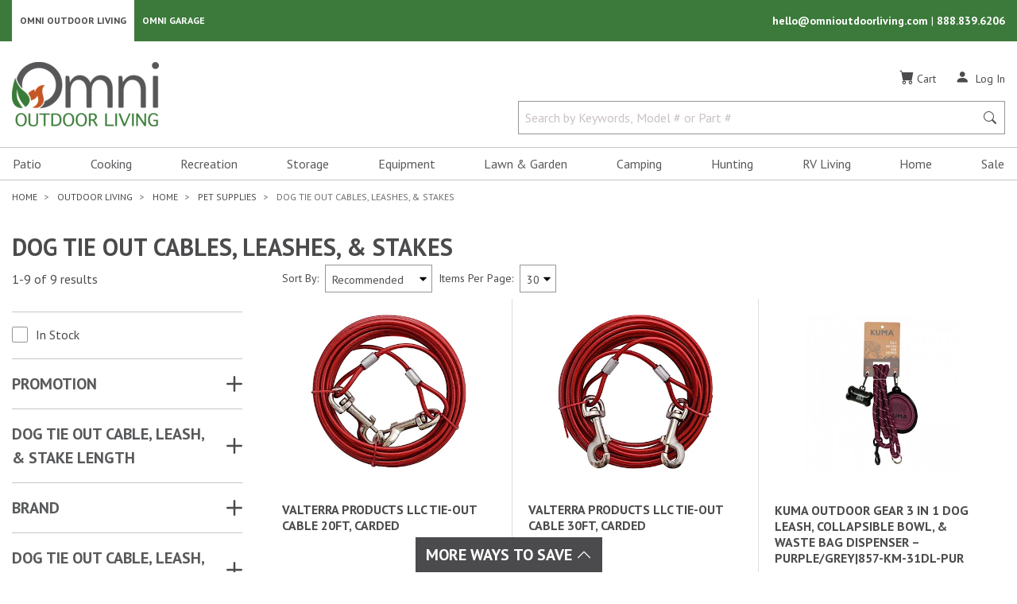

--- FILE ---
content_type: text/html; charset=utf-8
request_url: https://www.google.com/recaptcha/api2/anchor?ar=1&k=6LcFC6sZAAAAAITIjoi0Wo2drEIAiYvJipVkafhS&co=aHR0cHM6Ly9vbW5pb3V0ZG9vcmxpdmluZy5jb206NDQz&hl=en&v=PoyoqOPhxBO7pBk68S4YbpHZ&size=normal&anchor-ms=20000&execute-ms=30000&cb=1rpuf96n6ks6
body_size: 49015
content:
<!DOCTYPE HTML><html dir="ltr" lang="en"><head><meta http-equiv="Content-Type" content="text/html; charset=UTF-8">
<meta http-equiv="X-UA-Compatible" content="IE=edge">
<title>reCAPTCHA</title>
<style type="text/css">
/* cyrillic-ext */
@font-face {
  font-family: 'Roboto';
  font-style: normal;
  font-weight: 400;
  font-stretch: 100%;
  src: url(//fonts.gstatic.com/s/roboto/v48/KFO7CnqEu92Fr1ME7kSn66aGLdTylUAMa3GUBHMdazTgWw.woff2) format('woff2');
  unicode-range: U+0460-052F, U+1C80-1C8A, U+20B4, U+2DE0-2DFF, U+A640-A69F, U+FE2E-FE2F;
}
/* cyrillic */
@font-face {
  font-family: 'Roboto';
  font-style: normal;
  font-weight: 400;
  font-stretch: 100%;
  src: url(//fonts.gstatic.com/s/roboto/v48/KFO7CnqEu92Fr1ME7kSn66aGLdTylUAMa3iUBHMdazTgWw.woff2) format('woff2');
  unicode-range: U+0301, U+0400-045F, U+0490-0491, U+04B0-04B1, U+2116;
}
/* greek-ext */
@font-face {
  font-family: 'Roboto';
  font-style: normal;
  font-weight: 400;
  font-stretch: 100%;
  src: url(//fonts.gstatic.com/s/roboto/v48/KFO7CnqEu92Fr1ME7kSn66aGLdTylUAMa3CUBHMdazTgWw.woff2) format('woff2');
  unicode-range: U+1F00-1FFF;
}
/* greek */
@font-face {
  font-family: 'Roboto';
  font-style: normal;
  font-weight: 400;
  font-stretch: 100%;
  src: url(//fonts.gstatic.com/s/roboto/v48/KFO7CnqEu92Fr1ME7kSn66aGLdTylUAMa3-UBHMdazTgWw.woff2) format('woff2');
  unicode-range: U+0370-0377, U+037A-037F, U+0384-038A, U+038C, U+038E-03A1, U+03A3-03FF;
}
/* math */
@font-face {
  font-family: 'Roboto';
  font-style: normal;
  font-weight: 400;
  font-stretch: 100%;
  src: url(//fonts.gstatic.com/s/roboto/v48/KFO7CnqEu92Fr1ME7kSn66aGLdTylUAMawCUBHMdazTgWw.woff2) format('woff2');
  unicode-range: U+0302-0303, U+0305, U+0307-0308, U+0310, U+0312, U+0315, U+031A, U+0326-0327, U+032C, U+032F-0330, U+0332-0333, U+0338, U+033A, U+0346, U+034D, U+0391-03A1, U+03A3-03A9, U+03B1-03C9, U+03D1, U+03D5-03D6, U+03F0-03F1, U+03F4-03F5, U+2016-2017, U+2034-2038, U+203C, U+2040, U+2043, U+2047, U+2050, U+2057, U+205F, U+2070-2071, U+2074-208E, U+2090-209C, U+20D0-20DC, U+20E1, U+20E5-20EF, U+2100-2112, U+2114-2115, U+2117-2121, U+2123-214F, U+2190, U+2192, U+2194-21AE, U+21B0-21E5, U+21F1-21F2, U+21F4-2211, U+2213-2214, U+2216-22FF, U+2308-230B, U+2310, U+2319, U+231C-2321, U+2336-237A, U+237C, U+2395, U+239B-23B7, U+23D0, U+23DC-23E1, U+2474-2475, U+25AF, U+25B3, U+25B7, U+25BD, U+25C1, U+25CA, U+25CC, U+25FB, U+266D-266F, U+27C0-27FF, U+2900-2AFF, U+2B0E-2B11, U+2B30-2B4C, U+2BFE, U+3030, U+FF5B, U+FF5D, U+1D400-1D7FF, U+1EE00-1EEFF;
}
/* symbols */
@font-face {
  font-family: 'Roboto';
  font-style: normal;
  font-weight: 400;
  font-stretch: 100%;
  src: url(//fonts.gstatic.com/s/roboto/v48/KFO7CnqEu92Fr1ME7kSn66aGLdTylUAMaxKUBHMdazTgWw.woff2) format('woff2');
  unicode-range: U+0001-000C, U+000E-001F, U+007F-009F, U+20DD-20E0, U+20E2-20E4, U+2150-218F, U+2190, U+2192, U+2194-2199, U+21AF, U+21E6-21F0, U+21F3, U+2218-2219, U+2299, U+22C4-22C6, U+2300-243F, U+2440-244A, U+2460-24FF, U+25A0-27BF, U+2800-28FF, U+2921-2922, U+2981, U+29BF, U+29EB, U+2B00-2BFF, U+4DC0-4DFF, U+FFF9-FFFB, U+10140-1018E, U+10190-1019C, U+101A0, U+101D0-101FD, U+102E0-102FB, U+10E60-10E7E, U+1D2C0-1D2D3, U+1D2E0-1D37F, U+1F000-1F0FF, U+1F100-1F1AD, U+1F1E6-1F1FF, U+1F30D-1F30F, U+1F315, U+1F31C, U+1F31E, U+1F320-1F32C, U+1F336, U+1F378, U+1F37D, U+1F382, U+1F393-1F39F, U+1F3A7-1F3A8, U+1F3AC-1F3AF, U+1F3C2, U+1F3C4-1F3C6, U+1F3CA-1F3CE, U+1F3D4-1F3E0, U+1F3ED, U+1F3F1-1F3F3, U+1F3F5-1F3F7, U+1F408, U+1F415, U+1F41F, U+1F426, U+1F43F, U+1F441-1F442, U+1F444, U+1F446-1F449, U+1F44C-1F44E, U+1F453, U+1F46A, U+1F47D, U+1F4A3, U+1F4B0, U+1F4B3, U+1F4B9, U+1F4BB, U+1F4BF, U+1F4C8-1F4CB, U+1F4D6, U+1F4DA, U+1F4DF, U+1F4E3-1F4E6, U+1F4EA-1F4ED, U+1F4F7, U+1F4F9-1F4FB, U+1F4FD-1F4FE, U+1F503, U+1F507-1F50B, U+1F50D, U+1F512-1F513, U+1F53E-1F54A, U+1F54F-1F5FA, U+1F610, U+1F650-1F67F, U+1F687, U+1F68D, U+1F691, U+1F694, U+1F698, U+1F6AD, U+1F6B2, U+1F6B9-1F6BA, U+1F6BC, U+1F6C6-1F6CF, U+1F6D3-1F6D7, U+1F6E0-1F6EA, U+1F6F0-1F6F3, U+1F6F7-1F6FC, U+1F700-1F7FF, U+1F800-1F80B, U+1F810-1F847, U+1F850-1F859, U+1F860-1F887, U+1F890-1F8AD, U+1F8B0-1F8BB, U+1F8C0-1F8C1, U+1F900-1F90B, U+1F93B, U+1F946, U+1F984, U+1F996, U+1F9E9, U+1FA00-1FA6F, U+1FA70-1FA7C, U+1FA80-1FA89, U+1FA8F-1FAC6, U+1FACE-1FADC, U+1FADF-1FAE9, U+1FAF0-1FAF8, U+1FB00-1FBFF;
}
/* vietnamese */
@font-face {
  font-family: 'Roboto';
  font-style: normal;
  font-weight: 400;
  font-stretch: 100%;
  src: url(//fonts.gstatic.com/s/roboto/v48/KFO7CnqEu92Fr1ME7kSn66aGLdTylUAMa3OUBHMdazTgWw.woff2) format('woff2');
  unicode-range: U+0102-0103, U+0110-0111, U+0128-0129, U+0168-0169, U+01A0-01A1, U+01AF-01B0, U+0300-0301, U+0303-0304, U+0308-0309, U+0323, U+0329, U+1EA0-1EF9, U+20AB;
}
/* latin-ext */
@font-face {
  font-family: 'Roboto';
  font-style: normal;
  font-weight: 400;
  font-stretch: 100%;
  src: url(//fonts.gstatic.com/s/roboto/v48/KFO7CnqEu92Fr1ME7kSn66aGLdTylUAMa3KUBHMdazTgWw.woff2) format('woff2');
  unicode-range: U+0100-02BA, U+02BD-02C5, U+02C7-02CC, U+02CE-02D7, U+02DD-02FF, U+0304, U+0308, U+0329, U+1D00-1DBF, U+1E00-1E9F, U+1EF2-1EFF, U+2020, U+20A0-20AB, U+20AD-20C0, U+2113, U+2C60-2C7F, U+A720-A7FF;
}
/* latin */
@font-face {
  font-family: 'Roboto';
  font-style: normal;
  font-weight: 400;
  font-stretch: 100%;
  src: url(//fonts.gstatic.com/s/roboto/v48/KFO7CnqEu92Fr1ME7kSn66aGLdTylUAMa3yUBHMdazQ.woff2) format('woff2');
  unicode-range: U+0000-00FF, U+0131, U+0152-0153, U+02BB-02BC, U+02C6, U+02DA, U+02DC, U+0304, U+0308, U+0329, U+2000-206F, U+20AC, U+2122, U+2191, U+2193, U+2212, U+2215, U+FEFF, U+FFFD;
}
/* cyrillic-ext */
@font-face {
  font-family: 'Roboto';
  font-style: normal;
  font-weight: 500;
  font-stretch: 100%;
  src: url(//fonts.gstatic.com/s/roboto/v48/KFO7CnqEu92Fr1ME7kSn66aGLdTylUAMa3GUBHMdazTgWw.woff2) format('woff2');
  unicode-range: U+0460-052F, U+1C80-1C8A, U+20B4, U+2DE0-2DFF, U+A640-A69F, U+FE2E-FE2F;
}
/* cyrillic */
@font-face {
  font-family: 'Roboto';
  font-style: normal;
  font-weight: 500;
  font-stretch: 100%;
  src: url(//fonts.gstatic.com/s/roboto/v48/KFO7CnqEu92Fr1ME7kSn66aGLdTylUAMa3iUBHMdazTgWw.woff2) format('woff2');
  unicode-range: U+0301, U+0400-045F, U+0490-0491, U+04B0-04B1, U+2116;
}
/* greek-ext */
@font-face {
  font-family: 'Roboto';
  font-style: normal;
  font-weight: 500;
  font-stretch: 100%;
  src: url(//fonts.gstatic.com/s/roboto/v48/KFO7CnqEu92Fr1ME7kSn66aGLdTylUAMa3CUBHMdazTgWw.woff2) format('woff2');
  unicode-range: U+1F00-1FFF;
}
/* greek */
@font-face {
  font-family: 'Roboto';
  font-style: normal;
  font-weight: 500;
  font-stretch: 100%;
  src: url(//fonts.gstatic.com/s/roboto/v48/KFO7CnqEu92Fr1ME7kSn66aGLdTylUAMa3-UBHMdazTgWw.woff2) format('woff2');
  unicode-range: U+0370-0377, U+037A-037F, U+0384-038A, U+038C, U+038E-03A1, U+03A3-03FF;
}
/* math */
@font-face {
  font-family: 'Roboto';
  font-style: normal;
  font-weight: 500;
  font-stretch: 100%;
  src: url(//fonts.gstatic.com/s/roboto/v48/KFO7CnqEu92Fr1ME7kSn66aGLdTylUAMawCUBHMdazTgWw.woff2) format('woff2');
  unicode-range: U+0302-0303, U+0305, U+0307-0308, U+0310, U+0312, U+0315, U+031A, U+0326-0327, U+032C, U+032F-0330, U+0332-0333, U+0338, U+033A, U+0346, U+034D, U+0391-03A1, U+03A3-03A9, U+03B1-03C9, U+03D1, U+03D5-03D6, U+03F0-03F1, U+03F4-03F5, U+2016-2017, U+2034-2038, U+203C, U+2040, U+2043, U+2047, U+2050, U+2057, U+205F, U+2070-2071, U+2074-208E, U+2090-209C, U+20D0-20DC, U+20E1, U+20E5-20EF, U+2100-2112, U+2114-2115, U+2117-2121, U+2123-214F, U+2190, U+2192, U+2194-21AE, U+21B0-21E5, U+21F1-21F2, U+21F4-2211, U+2213-2214, U+2216-22FF, U+2308-230B, U+2310, U+2319, U+231C-2321, U+2336-237A, U+237C, U+2395, U+239B-23B7, U+23D0, U+23DC-23E1, U+2474-2475, U+25AF, U+25B3, U+25B7, U+25BD, U+25C1, U+25CA, U+25CC, U+25FB, U+266D-266F, U+27C0-27FF, U+2900-2AFF, U+2B0E-2B11, U+2B30-2B4C, U+2BFE, U+3030, U+FF5B, U+FF5D, U+1D400-1D7FF, U+1EE00-1EEFF;
}
/* symbols */
@font-face {
  font-family: 'Roboto';
  font-style: normal;
  font-weight: 500;
  font-stretch: 100%;
  src: url(//fonts.gstatic.com/s/roboto/v48/KFO7CnqEu92Fr1ME7kSn66aGLdTylUAMaxKUBHMdazTgWw.woff2) format('woff2');
  unicode-range: U+0001-000C, U+000E-001F, U+007F-009F, U+20DD-20E0, U+20E2-20E4, U+2150-218F, U+2190, U+2192, U+2194-2199, U+21AF, U+21E6-21F0, U+21F3, U+2218-2219, U+2299, U+22C4-22C6, U+2300-243F, U+2440-244A, U+2460-24FF, U+25A0-27BF, U+2800-28FF, U+2921-2922, U+2981, U+29BF, U+29EB, U+2B00-2BFF, U+4DC0-4DFF, U+FFF9-FFFB, U+10140-1018E, U+10190-1019C, U+101A0, U+101D0-101FD, U+102E0-102FB, U+10E60-10E7E, U+1D2C0-1D2D3, U+1D2E0-1D37F, U+1F000-1F0FF, U+1F100-1F1AD, U+1F1E6-1F1FF, U+1F30D-1F30F, U+1F315, U+1F31C, U+1F31E, U+1F320-1F32C, U+1F336, U+1F378, U+1F37D, U+1F382, U+1F393-1F39F, U+1F3A7-1F3A8, U+1F3AC-1F3AF, U+1F3C2, U+1F3C4-1F3C6, U+1F3CA-1F3CE, U+1F3D4-1F3E0, U+1F3ED, U+1F3F1-1F3F3, U+1F3F5-1F3F7, U+1F408, U+1F415, U+1F41F, U+1F426, U+1F43F, U+1F441-1F442, U+1F444, U+1F446-1F449, U+1F44C-1F44E, U+1F453, U+1F46A, U+1F47D, U+1F4A3, U+1F4B0, U+1F4B3, U+1F4B9, U+1F4BB, U+1F4BF, U+1F4C8-1F4CB, U+1F4D6, U+1F4DA, U+1F4DF, U+1F4E3-1F4E6, U+1F4EA-1F4ED, U+1F4F7, U+1F4F9-1F4FB, U+1F4FD-1F4FE, U+1F503, U+1F507-1F50B, U+1F50D, U+1F512-1F513, U+1F53E-1F54A, U+1F54F-1F5FA, U+1F610, U+1F650-1F67F, U+1F687, U+1F68D, U+1F691, U+1F694, U+1F698, U+1F6AD, U+1F6B2, U+1F6B9-1F6BA, U+1F6BC, U+1F6C6-1F6CF, U+1F6D3-1F6D7, U+1F6E0-1F6EA, U+1F6F0-1F6F3, U+1F6F7-1F6FC, U+1F700-1F7FF, U+1F800-1F80B, U+1F810-1F847, U+1F850-1F859, U+1F860-1F887, U+1F890-1F8AD, U+1F8B0-1F8BB, U+1F8C0-1F8C1, U+1F900-1F90B, U+1F93B, U+1F946, U+1F984, U+1F996, U+1F9E9, U+1FA00-1FA6F, U+1FA70-1FA7C, U+1FA80-1FA89, U+1FA8F-1FAC6, U+1FACE-1FADC, U+1FADF-1FAE9, U+1FAF0-1FAF8, U+1FB00-1FBFF;
}
/* vietnamese */
@font-face {
  font-family: 'Roboto';
  font-style: normal;
  font-weight: 500;
  font-stretch: 100%;
  src: url(//fonts.gstatic.com/s/roboto/v48/KFO7CnqEu92Fr1ME7kSn66aGLdTylUAMa3OUBHMdazTgWw.woff2) format('woff2');
  unicode-range: U+0102-0103, U+0110-0111, U+0128-0129, U+0168-0169, U+01A0-01A1, U+01AF-01B0, U+0300-0301, U+0303-0304, U+0308-0309, U+0323, U+0329, U+1EA0-1EF9, U+20AB;
}
/* latin-ext */
@font-face {
  font-family: 'Roboto';
  font-style: normal;
  font-weight: 500;
  font-stretch: 100%;
  src: url(//fonts.gstatic.com/s/roboto/v48/KFO7CnqEu92Fr1ME7kSn66aGLdTylUAMa3KUBHMdazTgWw.woff2) format('woff2');
  unicode-range: U+0100-02BA, U+02BD-02C5, U+02C7-02CC, U+02CE-02D7, U+02DD-02FF, U+0304, U+0308, U+0329, U+1D00-1DBF, U+1E00-1E9F, U+1EF2-1EFF, U+2020, U+20A0-20AB, U+20AD-20C0, U+2113, U+2C60-2C7F, U+A720-A7FF;
}
/* latin */
@font-face {
  font-family: 'Roboto';
  font-style: normal;
  font-weight: 500;
  font-stretch: 100%;
  src: url(//fonts.gstatic.com/s/roboto/v48/KFO7CnqEu92Fr1ME7kSn66aGLdTylUAMa3yUBHMdazQ.woff2) format('woff2');
  unicode-range: U+0000-00FF, U+0131, U+0152-0153, U+02BB-02BC, U+02C6, U+02DA, U+02DC, U+0304, U+0308, U+0329, U+2000-206F, U+20AC, U+2122, U+2191, U+2193, U+2212, U+2215, U+FEFF, U+FFFD;
}
/* cyrillic-ext */
@font-face {
  font-family: 'Roboto';
  font-style: normal;
  font-weight: 900;
  font-stretch: 100%;
  src: url(//fonts.gstatic.com/s/roboto/v48/KFO7CnqEu92Fr1ME7kSn66aGLdTylUAMa3GUBHMdazTgWw.woff2) format('woff2');
  unicode-range: U+0460-052F, U+1C80-1C8A, U+20B4, U+2DE0-2DFF, U+A640-A69F, U+FE2E-FE2F;
}
/* cyrillic */
@font-face {
  font-family: 'Roboto';
  font-style: normal;
  font-weight: 900;
  font-stretch: 100%;
  src: url(//fonts.gstatic.com/s/roboto/v48/KFO7CnqEu92Fr1ME7kSn66aGLdTylUAMa3iUBHMdazTgWw.woff2) format('woff2');
  unicode-range: U+0301, U+0400-045F, U+0490-0491, U+04B0-04B1, U+2116;
}
/* greek-ext */
@font-face {
  font-family: 'Roboto';
  font-style: normal;
  font-weight: 900;
  font-stretch: 100%;
  src: url(//fonts.gstatic.com/s/roboto/v48/KFO7CnqEu92Fr1ME7kSn66aGLdTylUAMa3CUBHMdazTgWw.woff2) format('woff2');
  unicode-range: U+1F00-1FFF;
}
/* greek */
@font-face {
  font-family: 'Roboto';
  font-style: normal;
  font-weight: 900;
  font-stretch: 100%;
  src: url(//fonts.gstatic.com/s/roboto/v48/KFO7CnqEu92Fr1ME7kSn66aGLdTylUAMa3-UBHMdazTgWw.woff2) format('woff2');
  unicode-range: U+0370-0377, U+037A-037F, U+0384-038A, U+038C, U+038E-03A1, U+03A3-03FF;
}
/* math */
@font-face {
  font-family: 'Roboto';
  font-style: normal;
  font-weight: 900;
  font-stretch: 100%;
  src: url(//fonts.gstatic.com/s/roboto/v48/KFO7CnqEu92Fr1ME7kSn66aGLdTylUAMawCUBHMdazTgWw.woff2) format('woff2');
  unicode-range: U+0302-0303, U+0305, U+0307-0308, U+0310, U+0312, U+0315, U+031A, U+0326-0327, U+032C, U+032F-0330, U+0332-0333, U+0338, U+033A, U+0346, U+034D, U+0391-03A1, U+03A3-03A9, U+03B1-03C9, U+03D1, U+03D5-03D6, U+03F0-03F1, U+03F4-03F5, U+2016-2017, U+2034-2038, U+203C, U+2040, U+2043, U+2047, U+2050, U+2057, U+205F, U+2070-2071, U+2074-208E, U+2090-209C, U+20D0-20DC, U+20E1, U+20E5-20EF, U+2100-2112, U+2114-2115, U+2117-2121, U+2123-214F, U+2190, U+2192, U+2194-21AE, U+21B0-21E5, U+21F1-21F2, U+21F4-2211, U+2213-2214, U+2216-22FF, U+2308-230B, U+2310, U+2319, U+231C-2321, U+2336-237A, U+237C, U+2395, U+239B-23B7, U+23D0, U+23DC-23E1, U+2474-2475, U+25AF, U+25B3, U+25B7, U+25BD, U+25C1, U+25CA, U+25CC, U+25FB, U+266D-266F, U+27C0-27FF, U+2900-2AFF, U+2B0E-2B11, U+2B30-2B4C, U+2BFE, U+3030, U+FF5B, U+FF5D, U+1D400-1D7FF, U+1EE00-1EEFF;
}
/* symbols */
@font-face {
  font-family: 'Roboto';
  font-style: normal;
  font-weight: 900;
  font-stretch: 100%;
  src: url(//fonts.gstatic.com/s/roboto/v48/KFO7CnqEu92Fr1ME7kSn66aGLdTylUAMaxKUBHMdazTgWw.woff2) format('woff2');
  unicode-range: U+0001-000C, U+000E-001F, U+007F-009F, U+20DD-20E0, U+20E2-20E4, U+2150-218F, U+2190, U+2192, U+2194-2199, U+21AF, U+21E6-21F0, U+21F3, U+2218-2219, U+2299, U+22C4-22C6, U+2300-243F, U+2440-244A, U+2460-24FF, U+25A0-27BF, U+2800-28FF, U+2921-2922, U+2981, U+29BF, U+29EB, U+2B00-2BFF, U+4DC0-4DFF, U+FFF9-FFFB, U+10140-1018E, U+10190-1019C, U+101A0, U+101D0-101FD, U+102E0-102FB, U+10E60-10E7E, U+1D2C0-1D2D3, U+1D2E0-1D37F, U+1F000-1F0FF, U+1F100-1F1AD, U+1F1E6-1F1FF, U+1F30D-1F30F, U+1F315, U+1F31C, U+1F31E, U+1F320-1F32C, U+1F336, U+1F378, U+1F37D, U+1F382, U+1F393-1F39F, U+1F3A7-1F3A8, U+1F3AC-1F3AF, U+1F3C2, U+1F3C4-1F3C6, U+1F3CA-1F3CE, U+1F3D4-1F3E0, U+1F3ED, U+1F3F1-1F3F3, U+1F3F5-1F3F7, U+1F408, U+1F415, U+1F41F, U+1F426, U+1F43F, U+1F441-1F442, U+1F444, U+1F446-1F449, U+1F44C-1F44E, U+1F453, U+1F46A, U+1F47D, U+1F4A3, U+1F4B0, U+1F4B3, U+1F4B9, U+1F4BB, U+1F4BF, U+1F4C8-1F4CB, U+1F4D6, U+1F4DA, U+1F4DF, U+1F4E3-1F4E6, U+1F4EA-1F4ED, U+1F4F7, U+1F4F9-1F4FB, U+1F4FD-1F4FE, U+1F503, U+1F507-1F50B, U+1F50D, U+1F512-1F513, U+1F53E-1F54A, U+1F54F-1F5FA, U+1F610, U+1F650-1F67F, U+1F687, U+1F68D, U+1F691, U+1F694, U+1F698, U+1F6AD, U+1F6B2, U+1F6B9-1F6BA, U+1F6BC, U+1F6C6-1F6CF, U+1F6D3-1F6D7, U+1F6E0-1F6EA, U+1F6F0-1F6F3, U+1F6F7-1F6FC, U+1F700-1F7FF, U+1F800-1F80B, U+1F810-1F847, U+1F850-1F859, U+1F860-1F887, U+1F890-1F8AD, U+1F8B0-1F8BB, U+1F8C0-1F8C1, U+1F900-1F90B, U+1F93B, U+1F946, U+1F984, U+1F996, U+1F9E9, U+1FA00-1FA6F, U+1FA70-1FA7C, U+1FA80-1FA89, U+1FA8F-1FAC6, U+1FACE-1FADC, U+1FADF-1FAE9, U+1FAF0-1FAF8, U+1FB00-1FBFF;
}
/* vietnamese */
@font-face {
  font-family: 'Roboto';
  font-style: normal;
  font-weight: 900;
  font-stretch: 100%;
  src: url(//fonts.gstatic.com/s/roboto/v48/KFO7CnqEu92Fr1ME7kSn66aGLdTylUAMa3OUBHMdazTgWw.woff2) format('woff2');
  unicode-range: U+0102-0103, U+0110-0111, U+0128-0129, U+0168-0169, U+01A0-01A1, U+01AF-01B0, U+0300-0301, U+0303-0304, U+0308-0309, U+0323, U+0329, U+1EA0-1EF9, U+20AB;
}
/* latin-ext */
@font-face {
  font-family: 'Roboto';
  font-style: normal;
  font-weight: 900;
  font-stretch: 100%;
  src: url(//fonts.gstatic.com/s/roboto/v48/KFO7CnqEu92Fr1ME7kSn66aGLdTylUAMa3KUBHMdazTgWw.woff2) format('woff2');
  unicode-range: U+0100-02BA, U+02BD-02C5, U+02C7-02CC, U+02CE-02D7, U+02DD-02FF, U+0304, U+0308, U+0329, U+1D00-1DBF, U+1E00-1E9F, U+1EF2-1EFF, U+2020, U+20A0-20AB, U+20AD-20C0, U+2113, U+2C60-2C7F, U+A720-A7FF;
}
/* latin */
@font-face {
  font-family: 'Roboto';
  font-style: normal;
  font-weight: 900;
  font-stretch: 100%;
  src: url(//fonts.gstatic.com/s/roboto/v48/KFO7CnqEu92Fr1ME7kSn66aGLdTylUAMa3yUBHMdazQ.woff2) format('woff2');
  unicode-range: U+0000-00FF, U+0131, U+0152-0153, U+02BB-02BC, U+02C6, U+02DA, U+02DC, U+0304, U+0308, U+0329, U+2000-206F, U+20AC, U+2122, U+2191, U+2193, U+2212, U+2215, U+FEFF, U+FFFD;
}

</style>
<link rel="stylesheet" type="text/css" href="https://www.gstatic.com/recaptcha/releases/PoyoqOPhxBO7pBk68S4YbpHZ/styles__ltr.css">
<script nonce="wJJ1Ci5rWOu5tNQR9-ccMQ" type="text/javascript">window['__recaptcha_api'] = 'https://www.google.com/recaptcha/api2/';</script>
<script type="text/javascript" src="https://www.gstatic.com/recaptcha/releases/PoyoqOPhxBO7pBk68S4YbpHZ/recaptcha__en.js" nonce="wJJ1Ci5rWOu5tNQR9-ccMQ">
      
    </script></head>
<body><div id="rc-anchor-alert" class="rc-anchor-alert"></div>
<input type="hidden" id="recaptcha-token" value="[base64]">
<script type="text/javascript" nonce="wJJ1Ci5rWOu5tNQR9-ccMQ">
      recaptcha.anchor.Main.init("[\x22ainput\x22,[\x22bgdata\x22,\x22\x22,\[base64]/[base64]/[base64]/[base64]/cjw8ejpyPj4+eil9Y2F0Y2gobCl7dGhyb3cgbDt9fSxIPWZ1bmN0aW9uKHcsdCx6KXtpZih3PT0xOTR8fHc9PTIwOCl0LnZbd10/dC52W3ddLmNvbmNhdCh6KTp0LnZbd109b2Yoeix0KTtlbHNle2lmKHQuYkImJnchPTMxNylyZXR1cm47dz09NjZ8fHc9PTEyMnx8dz09NDcwfHx3PT00NHx8dz09NDE2fHx3PT0zOTd8fHc9PTQyMXx8dz09Njh8fHc9PTcwfHx3PT0xODQ/[base64]/[base64]/[base64]/bmV3IGRbVl0oSlswXSk6cD09Mj9uZXcgZFtWXShKWzBdLEpbMV0pOnA9PTM/bmV3IGRbVl0oSlswXSxKWzFdLEpbMl0pOnA9PTQ/[base64]/[base64]/[base64]/[base64]\x22,\[base64]\\u003d\x22,\[base64]/DsS3CiUo8WsO+w6/[base64]/H8OYwpLDhcO7w7kIwoVSw7oHLjnCg8KkJcKOHMO3QnDDuVnDuMKfw7fDi0IfwqhPw4vDqcOvwpJmwqHCssKCRcKlYcKbIcKLdWPDgVN2wqLDrWt/VzTCtcOZSH9TM8ORMMKiw6J/[base64]/CrcOIw7XDncOlVMKnw5Qtw7FgBsKdw6MvwpzDhg4RX1o6w75DwqpQNhl5YcOCwobCg8KTw7TCmSDDuSgkJMO7ecOCQMO+w7PCmMOTdT3Do2NdASvDs8OnIcOuL20FaMO/EFbDi8OQCsKUwqbCosOMJcKYw6LDgXTDkibCj1XCuMOdw7bDrMKgM1ISHXtpMwzClMO5w6vCsMKEwp7DpcOLTsKJFyliMFkqwpwbacObIjnDvcKBwokLw5HChFAXwrXCt8K/wrLCoDvDn8Oew4fDscO9wpp0wpdsB8KBwo7DmMKBB8O/OMOFwp/CosO0GFPCuDzDuW3CoMOFw4NXGkpnO8O3wqw5LsKCwrzDqMO8fDzDscOVTcOBwoDCtsKGQsKeJygMVxLCl8OncMKPe0xow5bDngwxBcOYKSNJwpPDrcO8ZWHCqsKbw69BYsK7fcOvwqVjw5NRT8Oqw70TChBIVwtZb1/CosOwLMKZbXbDnMKAB8KtZCEmwrLCqMOmd8OqYFLDu8Omw6YQJMKVw51Nw6YNXwZdN8KxLBjCiAzClMOwL8OUcQrCkcO8wohTw54NwpXDnMOowobDjUwpw7YqwocMS8KyJcKXWxgmDcKWw4nCuzxZfHTDjcO7cWxtIMOACCk4woNuYWzCjMKiB8KDdx/[base64]/CjsOifsKIMRJdfSxvwoBow5bDoMO5AHI3QcKqw4sbw6pSbjMLGV3Dh8KdVytOKSTDqsOvwp/DgH/CucKiYRJ2WhTDmcORdgHDu8OUwpPDtyDDqHM1csKKwpVuwpfDn397wqDDlAsyN8O1w4d3wr1Jw7ZkMsKTdsKIIcOhf8KYwr8KwqAlw4APXsKlOcOMEsOpw67DkcKvwoHDnERTw6/[base64]/[base64]/cwMwe8KMwqfDvRovAMKpw5DCq8OCwoXDhAwxwrbCvmVNwrsUw6pZw6vDuMOEwrEwVMOuPU4jDBfCgTpOw4xaAwFrw5/[base64]/CscOyM0/DqFPDnsKiw4E3wq/DlghVwpLDrsOCO8KkYEJPb3Qow6BHVMKHwoHDpmVaa8KrwqAvw5YASW/[base64]/[base64]/[base64]/Dm8K7dcKmPMKkHcOiw5B0wr/DsEjChk/Drlx+wqnDtsKUf19cwoJeOcOWDsOGwqFpOcOqZGNTa30cwpIuEDXCkiTCpMOwLkzDpsOcwqPDh8KbdTYJwr/CssO5w53CsQfCpC4mWxptC8KBAcO0D8OkY8KywplCwoPCkMOucsKFewfDsBACwrRoTcK6wp/DnsKcwoEzwr1AH3HCh23CgSXDhjPCnxoQwrAiKwIfMlBNw5YaeMKNw4rDq1nDpsO/D2HCmg3CpA3Dgn1rc2cUbjQIwrFjUMOje8OGwp1CXijDtsO1w6DDjwPChsOvbgZBJRzDjcK7wqYcw54awqrDtDpvC8OgTsKQLXfDr21vwpvCicOTw4Eqwr0bW8Opw48Dw6kOwpE9bcOsw7LCosKJDMO0F0nCkypowp/DmBvDo8K5wrcQWsKjw5rChUsVQ1jCqxg+FlLDpUBww7HCv8Oww55PQD04OsOkwrnCmsOvVMK0wp1nwr8CPMOXwrA0E8KvAHRmMHJkwqXCicO9wpfCqMOyLxQDwpMFacOKdA7CujDCo8K8w5RXDVgZw4h5w7RMSsO/DcOjw54dVEp9QQ3CgsOnQsOtesO1NsOLw74/wroywojCjsO/[base64]/CtQLDoXbDunkJNz5XwrHDmFcBLmzDt1PDjsOEVWl8w7FiFAsgasK0XMO5YgfCuHvCl8Opw6w4wp1Rd0FRw7U8w7rCmzrCsmY8Q8OKPmY4wp5RPMK3G8OPw5LCnm9iwrJNw4fCqgzCvFrDs8OuEXLDkjbCgnZWw6wGYHLDlcK3woJxHsOHw6bCiVTCqgHDnwRfZ8O/[base64]/CssK5w7EhQcOvwp/DnybDj8KMVcOMEGrCpMO0R2fDtMOdw40Cw43CqcOSwp0HAhjCkMKgbCY3w7nDiAkfw6bDlwQGelMqwpZKwrpyN8OJBU3Cr2nDrcOBwq3CrQd2w5rDhsKsw4bCu8O5KsO+RDLChsKowp/CgcOkwoRLwqXCrTUDaWFtw4TDm8KQCSseT8KDw5RLcEfChMOLPkrCpF5nwp8owoRqw6NnLiUIw5zDqcK4dx3DsiQwwrvCpBRySMONw7PChsKsw4o/w4trWcOaKW/[base64]/w7XDrCTDp8O2fsK7w5rCh8OXZsOVKzPCqRssYcOcRULDqsK0RsK4CcKqw6/[base64]/Cn8Oaw7Y+woPDoMO6Tm8rw5dFwoN/fsKNJFnDjmXDm8KleU1ARmzDvcK4ZTrCkXUaw7Ikw6cYIFEwOUTDpMKmcFvCtMK6UcKWMcO6wq4NdMK9UH43w5fDsGzDslwAw7M7WANWw5lGwqrDhWHDtx82CEtewr/Di8Ocw6EHwrc/KcO9wp0KwrrCqMOFw4TDsj3DmsO5w4jCpXUNK2HCnsOdw6YeV8OMw6dlw4fDoyQPw4l1EGclGsKYwoVRw5HCkcKmw7hYT8KOPMOFX8KTGW1pw4Inw7vCjsKFw5vDslvCgmRIZCQUwpnCjzsTw51EUMKKwq5rbMONNh56OF0pYsOkwqTClwEUJsKZwpVYSsOMIsKdwo/DmVgrw5DCrcOAwo5ew4sHfcOhwpfCkSzCqMKTw5fDtsOPXcK6dgjDmE/CohHDkMKjwrHDtcOxwpZEw71tw6rDsVDDp8ODwoLCiA3DkcKuHx0kwokswplJR8Kkw6UIQsKpwrHDunDDknrDrmwmw5VhwpPDow3DsMKUSsOUw63Ct8Kbw6xFHCPCkQVEwp8pwpkFwp83w5dLKcO0GwvDosODwpnCg8KDUiJnwoNPAhdDw5HDrFfCmngpYsOOC1HDii/[base64]/wr3CjsOtB8KkwrPCrnocWhZ/asKvwrtoTChzwp9baMOIw6TCusOWRDvDtcOgBcKce8KdMXMCwrbDssK+an/Cp8KNDHrDgcKMR8KPw5cpfjDClMK/[base64]/DkhRCwqJyw5ROwqMDKsOsM1wMSAkfw50bBRTDrcK4Y8O8wrvDgcOqwrl+IwHDrRnDv1dwUTHDjcOla8KcwqV2DcKoHcOJVsOFwoYcUiwpXTXCtsK0w6sawrrCgcKQwqwzwolbw4BPQ8KqwpA2ccK4wpMzQ2/CripWCWvDqGXCqVkRw6HCsU3DrcOQw6XDgRk2EcKCbkEvfcO5XcK1wqnDj8OGw4w1wr/ClcOrT0XDuUNfwpvDinF6TMKjwpxDw7vDqS/CmkFqczlmw7/[base64]/DpMOfbQ7DtMOCw6cHRiUCC8KUbBBow5dOOsOZwp3Co8KYNsKGw5bDlMKfwrnCnRxMwo1pwp0iw43Cj8OSeUXCrHPCjsKwbR0Xwp9pwpIjF8K/WTsnwpvCpcO2w4gRKSYOQsKkQ8KBe8KEbws7w6dOw4ZZbcKIX8OmOMOveMOWw6Rsw7nCrMKgwqPCoHc6Y8OOw5IUwqnDkcKzwq0jwr5KLFE8TsOow5Eww7AfUCvDsnPDqMOOPzXDh8Omwp/CsBjDqndTch0AHmzCqknCkcOrUSxDwpfDsMK/cQEIFMKdKg4Mwp9Pw7JwIcOTw6nCkBR3wqYuMn/DrRbDucOmw74gEcO6T8Okwq0VeSPDosOLwq/DisKXw7zClcK0fDDCl8K8AcKTw6UxVHljDCTCjMKvw6rDqMKAwpfDjDUuE3xVXA/CnsKWFsOZVcKkw53Cj8ObwqsQW8OSccKTw5nDisONwoXCnAQJGcKqMxMGEMKHw7AES8ODT8OZw7PCmMKWchdZHlPDpsOjW8KZBUg9U2fDlMOvH2pXPzs3woJqw4Y3BMORwrR/w6XDqD9lV3jCksKPwocvw78qHQ1Kw6XDg8K7LsKRbDjCgMO3w57CpMKsw4XDhMOvwqzCvwTCgsK3wpt4w7/Cj8KtKifDtghda8K7w47DssOMwqYFw4B6ScOew5hUPcOWY8OgwofDpAlSwrvDp8OsCcKSwr9NWltQwptFw4/CgcONwqDCkyrCvMOVRDrDuMKxwpbDlERIw6ppwrYxZMORw4BRwqLChy5qR3hjw5LDh3zCtlQ+wrAWwqPDl8KxA8Kqwq0uwqk1UcOJwrw6w6M6w6PCkEjCmcK9woFAUiYyw51HJF7CkGjDgGlVAg1/[base64]/w7IvB8OLw63CrQcofCTCsMKSS1jCksO0w5AKGS1pWH7Dt3DDrMK5wp/DlMKyIMOew64rw6TCvsK7LcOdcMOHH2FRw69MDsO2wq9Hw6nCo3nCmcKDFsK7wqXCh2bDmG7CisKYemZpwpsFVQbCikrDg0HCl8OrFypgw4DCv0HClcKEw6LDvcOLdyMERcOFw5DCoxvDqcOPDT1bwq4owqzChkbDuFc8V8Onw6bDtcODJlXDt8Kkbg/Dr8ODYS7Ci8OHZ3PDgn4kGMOuYcOrw4fDkcKnwrDCugrDu8KLwq55Y8OXwrFwwqfCuHPCni/Do8KtRgDChDjCmcKuGE3DqcOOw47CmlliAsOXZQ7DpcKCXcOLIMKzw4g9wqdbwo/CqsKVwonCocKvwoICwrTCmcO8wrDDrmHCpFlyIgRnQQ9yw4tyHMOjwpJcwqfDhnsBLVvCjUwvw7gawpY6w5fDvirCi1M2w7TCl0sjwobDgQLDvXBbwoNLw70qw4I4SlDChcKMVMOnwpLCt8Oqwo57woBMLDgBURBMcF/Cizk7ZMOpw5TCjAwHNQnDtQoKHsKtw4TDrsKQR8Oow65bw5g/wpXCozx+w7Z+ek9sD3pzKcKBV8Oiw7V0w7rDoMKXwrsMUsKOwqscEMOowq12OR4zw6s9w53CgsKmJ8KEwqvCvMOaw5nClcO2WXcrGQLCgDp9NMKKw5jClSzDowHCjwLCk8OHw7gPBwHCvWvDjMKvO8O0woYvwrQ/wr7CocKYwrd9AWbCizdhLToKwrHChsKxTMOLw4nCpn9ww7YQAWDCi8KlGsOVbMO1XsKcwqLCnlF0wrnCvcK0w60Qwq7CmXHCs8KCS8O2w7pVw6jClirCghpVWDXCn8K4w4VobG/CokPDqcKNZgPDkh0MMxrDoCDDl8Ohw7wkBh0dDcKzw6nCvXd6wo7Cm8O7wrA4woR0w4UWwq4iLMKYwrXClcOCw74oFzpmUsKSVEfCjcKlLsKew7cow4Y7w6NXXEcqwqfCp8OBw7zDrVwPw5tlwrxww6Yzw47CsUDCvhLDqMKJSyvDnMOOe2rCoMKYMy/Dh8OXdmNWf294wpTDvAxYwqQjw68sw7o9w6dGTRbCkHgkI8Oaw4HCjMOJYsOzfD/Dv3kRw6E5wrLCgMKodEl/w7zDmsKUGULDmcKvw4rCl2/Dr8OUwoJVL8KIw5saTQDDn8OKwqnDqhvDiCrDi8OXXWLCi8ObAHPCvcKlwpY9wqXCg3Z6wpzCtQPDjSHDs8KNwqHDjWl/w6PDn8K7woXCmFDCl8K0w6/DqMKHbsKOHywIXsOrcFAfGgw4w5xZw6jDrRHCs0bDgMOJNwTDohjCssKbFMKvwrzCt8O5w6Mqw5DDp1rChDgxbzg/wqLDuRbDjcK+w47DtMKqK8Opw4MsZ1tiwpB1Ghp4UzBXDsKtIR/DnsOKcw5fw5Mgw7/DtcOOccKkfGXDlBtEwrBUPHHDrU0dYsKJwovDrDTDiVJBfMKoQgAsw5LCkT8pw7EPZsKuwo3CusOsJ8O9w4LCuFPDo0wAw6ZuwrDDp8O1wrA4KsKow4zDqcKrw5IvOsKFScO/J3XCoDjCiMKkw6Jub8OIK8Oqw5hyBsOfwo3Cp1gzw5HChwrDqT4yBQluwpYURMK9w4bDoVrDtcKLwonDiygvJ8OeXsOiPS3DmQfCvUMyAADCgkhhFsO3NSDDnMOYwqtuHnbCnkTDiHXCgcOyOsObIMKxw4DCrsOrwrYmUhl3wr/[base64]/CosK/fXo9T05ZwpwlSA83w7fDmifDqSPDlSPCqgFWOMOpMVMrw61cwo/Dh8Kww6jDj8KXGGFTw57DlnVzwooMG2ZyXmXCojTCmyPCusOIwr5lw6jDs8OhwqFbAQR5ZMOYw5XDjy7DlVXDoMOpZsK/wrPCs1bCkMKTAsKLw606HSQkUcOZw4VYJQ3DmcObCsKSw6TDnmw/[base64]/[base64]/Dp8KPw6E4w6xFw7zCsQhwYMKQw5XCkMKzw5zDvRbCscKvL2wFw5ggKMKkwrNSInfCjkjCp3Amwr3CuwzCpEvCk8KsacO6wphVwofCo1fCkmPDhMOmChHDucKqc8K/w4XDmF1SO33CgsKTfFLCjVx4w7vDm8KWVW7DhcOLw58Hw6xXYcKzNsKhICjCu3PCixgRw7B2WVrCqsK/w6rCmcOLw57CisOKw4EwwoxXwoDCp8KzwoTCgcOyw4EVw5XCgQzCj0NSw6zDmcKgw5nDvMO3wpjDuMKzBm3Cj8KEWEYPNcKICsO/XgfCh8OWw7FNw4DDpsOtwrPDpEpEUMKXQMK3w63CjsO4bzLCvhoCw6DDucK4wonCm8KNwogTw7AGwrnDhcOHw6vDksKcBsKAaAXDvMKVJ8K3VFvDucK+Tl/[base64]/w4kUOgTCp13CjwbCtlk7dynDt1jDqMOCSFgmwpY7wqXCq1UuYmIFFcKzRgrDg8OzJ8Ohw5JMacK0wok1w67Dt8KQw7oyw5wKwpAKfsKYw6YTLUrCiDxcwpMcw4fChMOdGBo1VcOTEiTDlHrCmAdnVwMZwoVZwpfCoh3DrgDDjF9LwqXCnU/[base64]/DnMKjwq/DmsOrwqrChQLCksKFMUXCh8KWwrI6w6nDvUZDwp4AAcKJVcKRwovDqsKJVkJVw7XDti40XThwQcKdw5tRQ8OxwqPCi3bDgA9uWcODFj7Co8O7w4nDrsO1wqTDj312Q0IyGi1UCMKYw5EEcnrDjMOFX8KibyXDkTXCvzvCksOtw5/CpSfDmcKywpHCl8O+N8OnM8O0NmXCtUo6Y8Kpw53DiMKiwr/[base64]/[base64]/[base64]/Cn8OnwoLDsznDjsOXw5jDh8OtIE46w43CoMOjw7vCgSIiw7XCgMKAw4bDlH4Gw4VBf8KxazrDv8KKw4cySMOdD3PDjlErDmx2bMKKw7VOA1bDiXTCtz50InE9USjDpMKxwprCo1vCkD0wQV59wr4IDXMtwoHCtsKjwoRMw5BRw63DlsKXwos/[base64]/CtsOVd8OmwojCocO/eWPDskXDuSzCl8KrwpsYwoTDjisgw5lwwrVLMsK/[base64]/[base64]/CmsKJdMO7aQoGw4jDicKTKh8vJyrCosKdw6rCrB7DjCTCk8KWBTbDssOhwqvCriImKsOOwqIBEFYDfcK4wq/DhxrCsHExw5MIfcKaQ2VLwp/DnMKMFFEQHjnCt8KuTkjChwvDm8KvYMKHBm09w54JBcOGwqfCp257IcOkMsOxE1fCosOhwpgqw5DCm1PDhcKiwoZJcSQBw77CtcKtwpl/wohiGsOUFiMww5zCm8KWEGrDmBfCkwF0TMOLw7p6HcOhfGN7w7HDmwROaMKwUcOIwpXDssOkMcKUwoLDqkbCpMOGIksKc0oZdmzCgCTDocKBNsKtKMOPV07Dt2oJfCo2RcO+w5pnwq/DuAwjW1IjTMKAwpBpWHYdbyY/w6Rww4xwH3pIUcKzwoFdwr00H3p7An51BCHCmcOQGX4LwqvCjsKvMsKOEgbDjgfCrhIHSAPCuMOcV8KUTMO8woXDjlzDqDdmw5XDlTHCvMKZwoM5TcOUw5McwqJzwp3DkMOiw4/Dr8KsOcO+HgUSAsKAIXwdfMK3w6bDjxLCvsO9woTCusOHIDvCsB8WX8K7MTrDhMO6PsORc1jCu8O0BsOLCcKZwp/DrQUcw5ouwpDDlMOkwrByeRjDvsOvw7MOO0pqw4VJOMOxBCbDmsOLblpLw63CoXYSGMOPVEbDj8Oww6nCjQLDtGTCjsO+w7LCjkAVV8KUHXrCjUDDscKCw61awo/DvcOwwrABMmHDoidHwrkcHsKgN2trDsK+w6FPG8OBwonDhMOPPXDCpsK8woXCmjLDhcK8w7nDocK4wp8ewrF+RmxQw7bDoCFVacK0w7/Cj8KZf8OKw6zDlMKCwo9AYnhFNsO4CsODwq1HFsOLPcOKDsOTw4/DqH7Cu3PDvMKJwpDCs8KowphWcsOewo/DlX4iDCjChT8yw54QwpNiwqTCgE3CvcO/w7rDo2t5wo/[base64]/CtcKlT8KDRsKeO8O9wro0aQbCgV/CsMKxdsO/GyPChldxCn5wwpgkwrfDkMKbwrttfsOmwrd4w7/CsiNjwrLDkHrDkcOSHxJlwqdODllBw6HCjWXDtsOaJ8KJYhApdMOXwpDCoRzDh8KqWsKTw67CmHzDv3AIfcKuBEzCr8Kuwps6wq/DoEnDog5mwr1TYTfDhsK3XsOkw5XDrntQZA1SX8KcWsKyLg/Cn8OqMcKvw6Jvd8KGwrBRSMKpwqJSQ2/[base64]/DvMKOwoMQwqM3w6XCscKSXgwRDCjDhVF0fsO9JMOaT1nClsK7ZHF+wpnDuMO1w7fDmFfDlsKJC3ANwolNwr/CrVXDvsOWw4DCocKww6fDi8OowrdOV8OJIGBxwrEjfEJ+w448wrjCjMOUw41OVMKTSsOEX8KBG3HDlkHDrzoLw7DCmsOVcCE4VEvDgwgCfGPCiMOCHEzDnn/Chm7CmnVew4hwKGzCjcKtfMKQw4zDrsKrw5/CqB4KAsKTah/Dh8K6w7PCtQ/CigbCqMKhfcO9SsOew4l5woXDqyBwPl5Bw4tdwoJgEGFAbXtKwpESw6Vawo7Dg2IDWHvCj8KGwrhiw7AQwr/CicOvw6XCmcKZa8OUZiJ/w7RGw78lw78Tw7wMwoXDnDDCs1bCjcO5w5NmMhNhwqfDjMOjQcOkR2djwr8HDCYGUMOiZikfAcO+IsOgworDucK5Xn7CpcKKTStoFX9Yw5zDnS3Dg3TDoEc/dcK2BXTDl0x0HMKhF8OLLMOxw6/DnMOCFW4HwrrCuMOLw5ZdAB9PR3XCoBRcw5PCp8KpXHrCuFtAHBTDvkvDk8KDJgRxEVLDsGItw6oewoLDn8Kewo/CvUHCvsKeBsKowqfDiB4bwpnCkFjDn00Qcl/CpSBDwq1DJsOWw603w49NwoYhwoIZw4lTDMKNwrgMw4jDnx0gHQLDi8KWScOSPcODwoo7FsOtfQXCv0EqwpHCtDPDlWRDwq09w4MkBD4nUF/DshLDgMKLBcOYU0TDgMKIw5EwI3wSwqDCscKtXjHDlEN+w7LDj8KDwpTCj8OsesKMfnZiRgxBwr8BwrJmwpB5wpDCtDzDvlbCpQ9Qw4TDq38uw5tqQ0JGw5nCui/DsMKHLylJB2LDkWrCkMOuHgnCr8Kkw4UVJSYpw68HXcKMT8K0w5J0wrUIVsK2N8KPwpRfwrXCg3jCh8KuwqghT8Kuwq9PYG3Cq3FBPsO1CMO1CsO4dcK/cS/[base64]/CqnF5TcKWZl/DmgtBw7PDhGISwqx/w4kSM0PDksOUCMKZX8KvVsOIRMKnfMOFVD55DsK4ecOWF1t+w77CqjfCqEbClQ/ChE/Dgj5lw7Q3eMO4XWYuwpvDrnVfDkzDsUAMwojCjzfCksK0w7vCrWomw6PCmi0mwqvCoMOowprDiMKoN2vCgsKgLTwGwp50wq5Hwq/DvULCsH/[base64]/CvQ4mwpjCncKrw7XDsMOew7JdBWDCkcOZcS0Sw4zDvsOFNA8wcsOewp3CpUnDlMO7Azcewo3CvcO6CMOAYRPCscKGw53Cg8KmwrDDmz11w4NEAx9Pw4IWd2spNUXDp8OTf0vCqEHCqHPDrsOgW2zCg8KabQbCvG/CkWZlIsOJworDpEXDk2sSE2jDr2HDhMKiwrwIBUorNsOPQcKswpzCu8OHFBPDhBTDgMKyN8ObwqDCiMKXZGHDrn7DnCR4wonCg8OJN8O/VjVgd0DCvsK7OsOYCcKGDGjCnMKMKcKoQwzDiyTDtcOPHMK7wo5bwojCkcOPw4zDgwgIFXTDr2UVworCrsKuQ8KSwqbDikfCkcKuwrTDqcKnB0jCocKSJGEfw7MuGlbCvcOVw4XDgcOJOXpRwr42w5/[base64]/[base64]/DrMO5w43CnHnCocK3acKNRsK3wrRtwqsrw4nDrxzCvXPDtcKpw7d6e2B3PsKNwpnDn1zDm8KzAzTDp14wwpvCtsKZwokcwpjDssOBwqbDqzDDjHccf0nCgTw/A8OUSsONwqY+a8KicMKyE2Atw5/ChMOeRkzChMKKwph6YVTDuMOrwp1PwosvD8OKAsKNTDzContZHsKZw4DDixV+cMOrOcO/w65pRcOtwr0OA3APwr0BH2fDqsKAw5FGeATDpyxGNE7CujsZHcKBw5DCsy9mw5zDtsKOwocGTMKOwr/Dj8OKDcOaw4HDsQPCjg4TeMK1wo8Bw5UAMsKnwpdMe8K+wqTDh3EPH2vDsyYuFG8yw6DDvGTCnMKpwp3Di1prYMKJfw/[base64]/Cs8KXwp/CoG3CiWvDuibDpTPDisKbwonCi8KDwrFAAzRnC0R0EW/DngHDicKww4/DkMKKW8KXw7MxMTPCjhYcRR3CmA1iZsKlEcKRMm/CmmrDlVfCgmjDpETDvcONEyVUw6/DlsKsfH3CscOUTsOYwpNlwrLDn8OnwrvCkMO9wpzDh8O5D8KKdn/CrsKYSVQuw6nDmy3CucKgBsKawodbwonCsMOxw7gkwqTCrWAIH8Oqw58QBWkTXUM3a3A+dMOBw4AfVwPDp0zClVpjEUPCi8Khw5wWcCtkw4kHGWY/FlEgw4d5w5YtwocEwrzCoDTDilPChUnCpjzDkXFjEQMQdXbCtDokGcOQwr/CsWLCo8KLeMOqJcOxwpjDqMKkGMK6w7hqwr7DjjLDvcKybSUAITo/w7wWJh4Mw7QWwqJqCsK/A8KewrQ0DRPCqR7DrwDCjsO4w4kQWERawqTDh8KwGMOBH8K5wqPCncKVSnpKBgvCpD7CqsKVRMOMasKxEQ7CjsKcTcKleMOdVMO8w6fDinzDhFUOa8OxwqfCpzHDkwxLwoPDo8Ohw6/ClsK6CVTCg8OKwr8hw4HChMOew5TDrknCgcK5w6/DhAzCuMOowqTDsWnCmcKHTgjDt8KMwqnDrCbDmgPDq1srw4tCTcOjYMOLw7PCthfCpsOBw4x7HsKQwr3CscKVbWYEwoTDlVHCj8Kowr5HwowYPsK4M8KjH8OJeiQVwoxaCcKWwo/ChG/CnEcwwrrCrMKpHcKsw7k2Y8Kfem1TwocuwrwgcsOcL8OpYcOuYUJEw5PChsOdNGASQmMJBV5iNnHCkXZYCsOWUsO3wr/DksKqYE5LQsK+EnkfKMKMw6XDk3pBwpNzUizCkHE0aE/DjcO4w4fDgsKdWRLCtHRGDj3Cin7DmsKZAE/Co28CwrzCj8KYw4DDuifDm2ICw6XCgMOYwo86w5PCgMOQO8OiLMKGw5jCs8KaCxQTV0DCp8OyPMOuwqwjMMK1DmHDk8OTJsKOCjjDi3/CnsOxw6LCun3ClsKzVMOZw6rDvDcWCgLCrC4pwonDs8K8TcO4Z8KvEMKIwrHDsVTCs8O+woTDrMK4e0c5w7/Ch8ONw7bCiTQUG8O3w6fCtUpHwqLDmMKnw4XDicO1wrXDvsOvOcOpwqvCqErDhG/ChRonwpN9wr7Cq1wBwoLDj8OcwqnDtUgQGRpSOMOZc8K7VcOoQcK/bypww5dowpQyw4Z4MlXDkCEXPMKXd8KOw6k2wrXDmMO0ZmrCl0cmw5M1wrPCtHUPwq5PwrQ3MmrClnZTJwJww7zDn8ONNsK+MxPDmsOlwocjw6bDi8OEIcKLwplUw5hGEEIRwqRRMRbCgSXCvznDoiLDsyfDt1p/w7bCiG/DrcO5w7zDozzDqcObYhx/wp9sw48AwrzDpcO2Ww5Lwpg7wqwCcMK0ecO1WcOPdW93FMKZajLDmcO9X8KtIkR/[base64]/CtSzClShnPcOaNsKUbcKYO8OVw4nDt1kywpDDkHhjwotrw4gMw5XCgsKPw7rDvgzCtFnDvMKeFBXDoQnCpcOnLVNpw6tnw7/DvcOyw4pBLzrCqMOcAHx4E2QAD8OpwpJ8wos/CxJqwrRawqPChsKWw77DkMO4w6xDRcKbwpcCw7PDvMKDwr1/fcKuZQjDvcOgwrJtKcK0w7vCgsO1U8KXw5l3w7dLw7xEwrLDusKrw6EPw5vCjH/DsEYIw6/[base64]/DpMK7w5tpUsKtw5cKfcOxHsO9JyLCrsOcEcOxcMORwq0QQMKrw4PDnnBhwoEZFhQaCsOydBPCokQ6BsODQsK4w7vDrCrCgGLDkGICw7fCrHwWwq/[base64]/[base64]/IsK7w6LChDrDjsO6w6gaDhjCqkPCucO8w5ZSUUZQwqsnS0LCjAHCq8OvfScbwqzDikkgSXECcQYScxfDtx1lw5h1w5pkK8KEw7BQacOJcsKEwpF7w7wCUSl8w4PDnkJ6w4t/D8OpwosgwpvDv3TCuC8iV8O2w7puwpZBeMKXwpjDmzTDrzbDjMKEw4PDiGJpYTBFw63DhwYow6nCsU7Cg1nCvk4hwoB8c8KNw5IHwrxUw6AQQ8Kpw6vCsMKWw5tceE/DksO+AwsCHcKnC8O7Ji/DucO9bcKjLCBXWcKzQHjCvMO8w5/DgcOGLjDDmMObw6PDgsKQMx5mw7DDuk3DgDIyw4AiJMO3w5g6w7kiRMKIwonCnwnClQw4wqbCscKXPjPDjsOzw6kKIcK1NCXDlFDDhcOEw4LDhhrCr8K8fBTDqBTDiRVsWMKuw403w7ccw5pswoFwwrYdS0ZGOEdlb8Ksw4zDusKTQw3DoHPCi8Ojw6xDwr7Ch8OzBh/CsXh8fcOfOMOrBjbDuhkuPsOeCTPCtkfDlXkrwqA9R3jDrwlmw5Y7aijDs2bDicKKT1DDkH/DpkjDqcODK3gVEXY9w7RKwpYFwox8bVBrw6nCtsKvwqfDmSU1wrk+wpXDh8ODw4Q1w5PDucO6U1lcwrl5cQZ3wonCkVBPL8OZwrbDvA9WbkLDskhBw7LDlXFtw7XDusO6VS06QU/DiSPClRUXZyh9w59hwr4jHsOcw73CrsKtWXATwotPbx/[base64]/wotsw63Dj8KqR8K2wpFADMKHw7EnPCPCnm1BwqoZw4kkw4UjwrDCpMOuOUTCq2LDhgjClSXDicKnwqvCicO1QMOIJsOYdgA+wpsow6nDlFPDusOUUcOYw7xRw5LCmgluMxnDrzXCrTxrwq7DmS00KhzDgMK0Qzlaw4RbacKGCXvCrzFvCMOCw41zw6/DucKBQk/Dj8K3wrROCsOffF/DuhEAwqQGw4N5FzYNwrjDvsKgw5k2M01ZPAfClMKSD8K9H8Ojw4RraA8gwoIZw4bCg0Q1w5nDtsK4McOmDMKiN8KLaAHChy5ObHDDrsKMwp91EMOPwrHDssO7SFjCk2LDp8O1FMK/wqA0wpvCisO/wrjDmcOVWcOcw6vCs00cVsOLwp3ChcKLFw7DohQ8J8OON2Q0w4/DjsKQYFzDo0ckXcO3wq5jbicxcQfDisKxw6BbRsO6Hn3CrgPDisKSw5phwosvwpvDhFLCshMVwqXClcOuwpdrP8ORDsO7J3XCisK5PAkMw6JyfwlmUhPCjsK/woh8SWtiEMKgwqfCrw7CicKQw4Yiw45Kwq3Cl8KpHHpoBMOtO0nCuW7CjcKNw7FmEyLDr8KzQjLCu8Kzw6hMw4lZw5wHJm/DkcKQLMK1YsKtX11kwq7DiHBVMz3CnFJ5GMKWBhNowqXDs8KzAjLDksKPMcKow4bCssKZKMO+wqodwr3DtMKmccODw5TCiMK3b8K/IgHCoR/CgTBhSMOgw6bDq8O/[base64]/[base64]/[base64]/CqW9oQEIjw7VBw6fDg13CmX3Dt8K3w6w7wrvCsm0RPB9Owr3Cg3wtDDs1LznCkMOcw6URwrcLwp0RMsKsB8K7w4EYwpk3XHnDicOdw5h+w5PCph4iwpscTsK3w7nDnMKQV8K8NVrCvMKOw5DDqS9MeW8/wrIdDMOCG8KeBgfCscOyw4HDrsORPsKhIA4uNWNmwrHDqAYgw57CvgLCkHJqwpjCmcONw5DDshPDtsKYGG0KCsKNw4jDglt1wo/Di8OZwpPDnsKzOBbCgktqMg1pVArCmV/[base64]/[base64]/Dp8K9w75wQAMOwrjCq8OfMXnCiMKKScKxw7M7w7xJJsOsIMOWLsKEw7MuWsOIACbCj30JW1cmwobDqmQYwr3DksK9Y8KrQ8OYwoPDhcOVOl7DhMOnMVk2w5DCssOtEMKMBmnDksK/[base64]/DkMKoBMKUYF5Pw5g+J3wsw4LDg2nDuz/CjcK2w4ojKGXDiMKVKsOmwo5VOWXDnsKjMsKVw7jCt8O0RsOaEhYkdMOpLRkdwqnDucKlKcOLw7Q2KsKWGk9hZFpTwqxuW8K+wr/[base64]/CisKvwqMgScOfbMOubcK6wqMYQMOyOx9wOMKJbwnClsK7wrZFSMOrYS3DjcKWwpbDjcKwwrtoIUV2EzMiwoHCumQyw7oDV3jDsj3DocKAM8OFw7HDuApdZGbCgXPDqHjDksOTMcKhw77Cu2PCtx/[base64]/Ck8OhMcODw4XDo8O3w4TCjwXCnMODT8OWwolvwq3Du8KOw5jCuMK3bcK/W1F9ScKXEwPDgC3DksK/GMOBwrnDj8OCOwY1woXCisO2wqsAwqXDuRLDlcOowpbDr8KXw6nCrcOqwp0HOSJUJFvDsWl2w5Ivwo17VFxFJAzDssOdw7bCm1fCtMO6Ew7Cgz7CjcKGKsKEIVrCjsOvIsKrwo58cXpTG8K5wrNcw5/CiGppwoLCgMKPNcKKw7Yqw78SFcKQB0DCv8OlPcOXFhRrwpzCgcOgMMKkw5g3woBcXjNzw47CuwgqLMKjJMKPeE1rw581w4bCucO/[base64]/[base64]/CsxnCh8OKwqrDnn3ClE9CZcOEwqzCrkXCpn3Dtm4Hw4Itw6/DjsKOw4fCthAQV8K0w4jDrsKmY8KKwqLDrsKMw5HCpCNOw4hywqpsw5txwqzCqxA0w7htQXzDocOdUx3DpkfDt8OVHcKRw6l/w5ZFMsOIwpvCh8ODL2HDqwokNHjDhyIDw6Mlw4jDpDU4KnrDnkAxBsO+RWpQw4oNLTF0wrnClsKvCmtpwqJIw5hDw6UvCcOQVMODwoTCr8K2wqnCicOTw7hRwqXCoC8Twq/Dmh7DpMKsKU3Dl3PCtsOIccO3egBEw4www6oLL27CjQdtw5wcw6FvOUoKbcK8GcKVQsKdIcKgwr9jw67DjsO/I1jDkDhswpEeAsO/w4/DmntqVXTCoDjDiFpNwqrCsxggTcOVPDTCrE3Crh1IbWrDl8OlwpUEQcKXDMK1wpdcwr4Vwo0DCWZDwr7DgsKjwqHDi2hfwq3CqUEWPCx9J8OTwpjCq2XDsCYxwrDDsRQJWAQjBsOnSy/CjsKCwpfDhsKLYUfDgz9tNMKuwoA8e3PCtsKsw59EK08WQMOPw5/CmgbDm8Otwp8keAHClGoIw7VKwph+HcOlDDnDskbDrsObw6MJw64ORAvDv8KkOmjDncOVwqfCi8KaZXI9IMKOwrbDgD4zd28/[base64]/CghTCpMO8wrTCjsKswrBNBj7CpsK7TMO4VhnChMKGwoXCkxwtwoLDj1d7w53Cqxogw5jCp8KnwpItw4o+wq/DiMKjS8OhwpvDv3dbw41wwpNzw4TDq8KJw5UQw7BDGMOnHAzDvULDoMOMw6sgw6oww7wiw5g/eh4fI8KPHMOBwrkeNGbDiyzDgcOta1EwKsKSE3U8w6trw6PDi8OGwpHCicOuKMKha8Oye3XDgcK0B8Kkw6rCpcO+PMOyw7/CswbDoH3DjR/[base64]/woUxbDjCt1bCsWPCuXfCmMOeSH3Ctk5Uc8KFV2LCvcObw5YkPz9kY1VDP8KOw5zCmMO5dFTDhD0dNi8fcl7DqDwRfhk/TyU5VMKWHknDq8O1CMKHwrHDtcKMV3gGbR7ClcOKWcKAw7bDtG3DnkLDncO/[base64]/DnMOEVMKLwoFOWQcwFsO4wqUjw7zCisOcwp9ZLcK3AcOdT2DDscKWwqbCiA\\u003d\\u003d\x22],null,[\x22conf\x22,null,\x226LcFC6sZAAAAAITIjoi0Wo2drEIAiYvJipVkafhS\x22,0,null,null,null,0,[21,125,63,73,95,87,41,43,42,83,102,105,109,121],[1017145,913],0,null,null,null,null,0,null,0,1,700,1,null,0,\[base64]/76lBhnEnQkZnOKMAhnM8xEZ\x22,0,0,null,null,1,null,0,1,null,null,null,0],\x22https://omnioutdoorliving.com:443\x22,null,[1,1,1],null,null,null,0,3600,[\x22https://www.google.com/intl/en/policies/privacy/\x22,\x22https://www.google.com/intl/en/policies/terms/\x22],\x22DE5KCK7sdO6i15bwax1xq/J7M1yoWrxWwYAH6OzrodA\\u003d\x22,0,0,null,1,1768584015263,0,0,[17,35],null,[164,204],\x22RC-i6IbvN4LlKQi_g\x22,null,null,null,null,null,\x220dAFcWeA6C3pLP0rfDsAdxwpYYOg8M-IZdxfDZHM_sxLoXXgt35j5t82v0GTQm3L4WtifnPmVmlTLXgmqwIfAJSxb7CtTy4kwzVQ\x22,1768666815310]");
    </script></body></html>

--- FILE ---
content_type: text/javascript
request_url: https://omnioutdoorliving.com/js/site.min.js?v=4WtkOlRImUdRkQdR_OMnG-YNPR5SMY6pQIQ7elOI9VE
body_size: 48983
content:
"use strict";function _typeof(e){return _typeof="function"==typeof Symbol&&"symbol"==typeof Symbol.iterator?function(e){return typeof e}:function(e){return e&&"function"==typeof Symbol&&e.constructor===Symbol&&e!==Symbol.prototype?"symbol":typeof e},_typeof(e)}function _createForOfIteratorHelper(e,t){var a="undefined"!=typeof Symbol&&e[Symbol.iterator]||e["@@iterator"];if(!a){if(Array.isArray(e)||(a=_unsupportedIterableToArray(e))||t&&e&&"number"==typeof e.length){a&&(e=a);var r=0,n=function(){};return{s:n,n:function(){return r>=e.length?{done:!0}:{done:!1,value:e[r++]}},e:function(e){throw e},f:n}}throw new TypeError("Invalid attempt to iterate non-iterable instance.\nIn order to be iterable, non-array objects must have a [Symbol.iterator]() method.")}var i,o=!0,s=!1;return{s:function(){a=a.call(e)},n:function(){var e=a.next();return o=e.done,e},e:function(e){s=!0,i=e},f:function(){try{o||null==a.return||a.return()}finally{if(s)throw i}}}}function _toConsumableArray(e){return _arrayWithoutHoles(e)||_iterableToArray(e)||_unsupportedIterableToArray(e)||_nonIterableSpread()}function _nonIterableSpread(){throw new TypeError("Invalid attempt to spread non-iterable instance.\nIn order to be iterable, non-array objects must have a [Symbol.iterator]() method.")}function _unsupportedIterableToArray(e,t){if(e){if("string"==typeof e)return _arrayLikeToArray(e,t);var a={}.toString.call(e).slice(8,-1);return"Object"===a&&e.constructor&&(a=e.constructor.name),"Map"===a||"Set"===a?Array.from(e):"Arguments"===a||/^(?:Ui|I)nt(?:8|16|32)(?:Clamped)?Array$/.test(a)?_arrayLikeToArray(e,t):void 0}}function _iterableToArray(e){if("undefined"!=typeof Symbol&&null!=e[Symbol.iterator]||null!=e["@@iterator"])return Array.from(e)}function _arrayWithoutHoles(e){if(Array.isArray(e))return _arrayLikeToArray(e)}function _arrayLikeToArray(e,t){(null==t||t>e.length)&&(t=e.length);for(var a=0,r=Array(t);a<t;a++)r[a]=e[a];return r}function asyncGeneratorStep(e,t,a,r,n,i,o){try{var s=e[i](o),l=s.value}catch(e){return void a(e)}s.done?t(l):Promise.resolve(l).then(r,n)}function _asyncToGenerator(e){return function(){var t=this,a=arguments;return new Promise((function(r,n){var i=e.apply(t,a);function o(e){asyncGeneratorStep(i,r,n,o,s,"next",e)}function s(e){asyncGeneratorStep(i,r,n,o,s,"throw",e)}o(void 0)}))}}function _classCallCheck(e,t){if(!(e instanceof t))throw new TypeError("Cannot call a class as a function")}function _defineProperties(e,t){for(var a=0;a<t.length;a++){var r=t[a];r.enumerable=r.enumerable||!1,r.configurable=!0,"value"in r&&(r.writable=!0),Object.defineProperty(e,_toPropertyKey(r.key),r)}}function _createClass(e,t,a){return t&&_defineProperties(e.prototype,t),a&&_defineProperties(e,a),Object.defineProperty(e,"prototype",{writable:!1}),e}function _defineProperty(e,t,a){return(t=_toPropertyKey(t))in e?Object.defineProperty(e,t,{value:a,enumerable:!0,configurable:!0,writable:!0}):e[t]=a,e}function _toPropertyKey(e){var t=_toPrimitive(e,"string");return"symbol"==_typeof(t)?t:t+""}function _toPrimitive(e,t){if("object"!=_typeof(e)||!e)return e;var a=e[Symbol.toPrimitive];if(void 0!==a){var r=a.call(e,t||"default");if("object"!=_typeof(r))return r;throw new TypeError("@@toPrimitive must return a primitive value.")}return("string"===t?String:Number)(e)}function navigationToggle(){var e=document.getElementById("mainBody"),t=document.getElementById("mainMenu"),a=document.getElementById("shoppingCart"),r=document.getElementById("signIn"),n=document.getElementById("signOut"),i=document.getElementById("myAccount"),o=document.getElementById("searchInputMobile"),s=document.getElementsByClassName("nav-link"),l=document.getElementById("hamburgerMenu"),c=document.getElementById("closeMainMenu"),d=document.getElementById("headerLogoLink"),u=document.getElementById("navigationOpen");if(t.classList.contains("show")){t.classList.remove("show"),e.classList.remove("overlay"),document.getElementById("overlay").remove();for(var m=0;m<s.length;m++)s[m].setAttribute("tabindex","-1");c.setAttribute("tabindex","-1"),d.removeAttribute("tabindex"),a.removeAttribute("tabindex"),r&&r.removeAttribute("tabindex"),n&&n.removeAttribute("tabindex"),i&&i.removeAttribute("tabindex"),setTimeout((function(){o.removeAttribute("tabindex")}),100),l.lastElementChild.removeAttribute("onkeyup"),u.focus()}else{var v=document.createElement("div");v.setAttribute("id","overlay"),v.setAttribute("onClick","navigationToggle()"),document.body.append(v),t.classList.add("show"),e.classList.add("overlay");for(var g=0;g<s.length;g++)s[g].setAttribute("tabindex","0");c.setAttribute("tabindex","0"),d.setAttribute("tabindex","1"),a.setAttribute("tabindex","1"),r&&r.removeAttribute("tabindex","1"),n&&n.removeAttribute("tabindex","1"),i&&i.removeAttribute("tabindex","1"),setTimeout((function(){o.setAttribute("tabindex","1")}),100),l.lastElementChild.setAttribute("onkeydown","closeNavBarOnTab(event);")}}function assignNavLinkTabIndexes(){var e=Math.max(document.documentElement.clientWidth||0,window.innerWidth||0),t=document.getElementsByClassName("nav-link"),a=document.getElementById("closeMainMenu");if(e>=769)for(var r=0;r<t.length;r++)t[r].setAttribute("tabindex","0");else{for(r=0;r<t.length;r++)t[r].setAttribute("tabindex","-1");a.setAttribute("tabindex","-1")}}function closeNavBarOnTab(e){var t=document.getElementById("navigationOpen");"keydown"===e.type&&"Tab"===e.key&&(navigationToggle(),t.focus())}$('[data-toggle="tooltip"]').tooltip();var headerSearchFormDesktop=document.getElementById("searchInputDesktop-form"),headerSearchFormElement=headerSearchFormDesktop||document.getElementById("searchInputMobile-form"),headerSearchInputElement=headerSearchFormDesktop?document.getElementById("searchInputDesktop"):document.getElementById("searchInputMobile");function logOut(e,t){e.preventDefault();var a=t.getAttribute("data-form"),r=document.getElementById(a),n=r.getAttribute("action"),i=r.__RequestVerificationToken;""!=i?i=i.value:AjaxHelper.CreateFloatingErrorAlert("An error occurred","logoutError"),AjaxHelper.PostFetch(n,i,null,null,!1).then((function(){window.location.replace("/")})).catch((function(e){AjaxHelper.CreateFloatingErrorAlert(e,"logoutError")}))}headerSearchFormElement.addEventListener("submit",(function(){var e=headerSearchInputElement.value;e&&FacebookPixel.search("Search",e)}));var headerSticky=document.getElementById("headerSticky"),displayStickyHeader=function(){var e=window.scrollY;window.innerWidth<=991&&(e>=100?(headerSticky.classList.remove("d-none"),headerSticky.classList.add("d-flex")):(headerSticky.classList.remove("d-flex"),headerSticky.classList.add("d-none")))};function showBillingAddressForm(){var e=document.getElementById("billingAddress"),t=document.getElementById("differentAddress"),a=document.getElementById("billToAddressForm"),r=document.getElementById("addressFormSubmitButtonContainer"),n=document.getElementById("paymentMethodForm");t.checked?(a.classList.remove("d-none"),r.classList.remove("d-none"),n.classList.add("d-none"),e.classList.add("text-strikethrough")):(a.classList.add("d-none"),r.classList.add("d-none"),n.classList.remove("d-none"),e.classList.remove("text-strikethrough"))}window.addEventListener("scroll",displayStickyHeader);var PaymentProcessing=function(){function e(){_classCallCheck(this,e),_defineProperty(this,"_billingAddress",null),_defineProperty(this,"_stripeCardElement",null),_defineProperty(this,"_cartTotal",0);var t=document.getElementById("stripeKey").value,a=document.getElementById("cartTotal").value;this._stripe=Stripe(t),this._cartTotal=a}return _createClass(e,[{key:"billingAddress",get:function(){return this._billingAddress},set:function(e){this._billingAddress=e}},{key:"cartTotal",get:function(){return this._cartTotal},set:function(e){this._cartTotal=e}},{key:"stripeCardElement",get:function(){return this._stripeCardElement},set:function(e){this._stripeCardElement=e}},{key:"initPaymentLogic",value:function(){var e=document.getElementById("card-element"),t=document.getElementById("card-expiration"),a=document.getElementById("card-cvc");null!==e&&null!==t&&null!==a&&this.mountCreditCardForm()}},{key:"mountCreditCardForm",value:function(){var e=this.getStripeElementStyling(),t=this._stripe.elements();this.stripeCardElement=t.create("cardNumber",{style:e,showIcon:!0});var a=t.create("cardExpiry",{style:e}),r=t.create("cardCvc",{style:e});this.stripeCardElement.mount("#card-element"),a.mount("#card-expiration"),r.mount("#card-cvc")}},{key:"getStripeElementStyling",value:function(){return{base:{iconColor:"#ababab",color:"#000",fontFamily:"Roboto, Open Sans, Segoe UI, sans-serif",fontSize:"16px",fontSmoothing:"antialiased",":-webkit-autofill":{color:"#fce883"},"::placeholder":{color:"#ababab"}}}}},{key:"submitPaymentMethod",value:function(e,t){e.preventDefault();var a=t.getAttribute("action"),r=t.__RequestVerificationToken.value,n=this.getBillToAddressFromEl(t);this.getStripeToken(n).then((function(e){if(e.error)AjaxHelper.CreateErrorAlertTop(e.error.message,"paymentError",t);else{var n=JSON.stringify({stripeTokenId:e.token.id});AjaxHelper.PostFetch(a,r,n,"text").then((function(e){var a=JSON.parse(document.getElementById("pixelProperties").value),r=t.getAttribute("data-redirect")+e.orderNumber;FacebookPixel.addPaymentInformation(),GoogleAnalytics.AddPaymentInfo(null,e.cartLines,e.cartTotal),FacebookPixel.purchase(a,e.cartTotal),GoogleAnalytics.Purchase(e.cartTotal,e.orderNumber,r)})).catch((function(e){AjaxHelper.CreateErrorAlertTop(e,"paymentError",t)}))}}))}},{key:"getStripeToken",value:function(e){var t,a={name:e.shippingName,address_line1:e.address,address_line2:null!==(t=e.address2)&&void 0!==t?t:"",address_city:e.city,address_state:e.stateCode,address_zip:e.zip,address_country:"US"};return this._stripe.createToken(this.stripeCardElement,a)}},{key:"getBillToAddressFromEl",value:function(e){if(!(arguments.length>1&&void 0!==arguments[1])||arguments[1]){var t=document.getElementById("billingAddress");return{shippingName:t.getAttribute("data-name"),address:t.getAttribute("data-address"),address2:t.getAttribute("data-address2")||null,city:t.getAttribute("data-city"),stateCode:t.getAttribute("data-state"),zip:t.getAttribute("data-zip"),countryName:t.getAttribute("data-country"),phoneNumber:t.getAttribute("data-phone")}}return createAddressObject(e)}}]),e}();function submitOrder(e,t){e.preventDefault();var a=t.getAttribute("data-cart-total"),r=t.getAttribute("action"),n=t.__RequestVerificationToken.value,i=JSON.stringify({viewOrderTotal:Number(a)});AjaxHelper.PostFetch(r,n,i,"text").then((function(e){var r=JSON.parse(document.getElementById("pixelProperties").value),n=t.getAttribute("data-redirect")+e.orderNumber;FacebookPixel.purchase(r,a),GoogleAnalytics.Purchase(a,e.orderNumber,n)})).catch((function(e){var a=t.getAttribute("data-parent"),r=document.getElementById(a);r?AjaxHelper.CreateErrorAlertTop(e,"reviewOrderError",r):AjaxHelper.CreateFloatingErrorAlert(e,"reviewOrderError")}))}function submitShippingMethod(){event.preventDefault();for(var e="shippingMethodErrorBox",t="noShippingMethod",a=document.getElementById("shippingMethodForm"),r=a.getElementsByClassName("form-radio-input"),n=null,i=0;i<r.length;i++)if(r[i].checked){n=r[i];break}if(!n)return updateErrorElementSM("Must select shipping method.",!1,e,t),!1;updateErrorElementSM("",!0,e,t);var o={shippingOption:Number(n.value)},s=JSON.stringify(o),l=a.__RequestVerificationToken.value,c=a.getAttribute("action");return AjaxHelper.PostFetch(c,l,s).then((function(e){var t=document.getElementById("redirectLink").value;GoogleAnalytics.AddShippingInfo(a,t,e.cartItems,e.price,e.description)})).catch((function(e){AjaxHelper.CreateErrorAlertTop(e,"shippingAjaxError",a)})),!0}function updateErrorElementSM(e,t,a,r){var n=document.getElementById(a),i=document.getElementById(r),o='<div class="alert-danger pt-1 pb-1 pl-5" id="'.concat(r,'">').concat(e,"</div>");t||!n||i?!t&&n&&i?(i.remove(),n.innerHTML=o):t&&n&&i&&i.remove():n.innerHTML=o}function updateFreeShippingContent(){AjaxHelper.GetFetch("/cart/cookie").then((function(e){for(var t=document.getElementsByClassName("cart-free-shipping"),a=e.freeShippingPromotionalText?e.freeShippingPromotionalText:"",r=0;r<t.length;r++){var n=t[r];n.innerHTML=a,""==a?n.classList.add("no-show"):n.classList.remove("no-show")}var i=!!(e.numberOfLines&&e.numberOfLines>0),o=document.getElementById("cart-qty-badge");o&&i?(o.classList.remove("d-none"),o.classList.add("d-block"),o.innerHTML=e.numberOfLines,o.setAttribute("data-item-count",e.numberOfLines)):o&&!i&&(o.classList.remove("d-block"),o.classList.add("d-none"),o.innerHTML="",o.setAttribute("data-item-count",0))})).catch((function(e){AjaxHelper.CreateFloatingErrorAlert(e)}))}function SubmitForgotPassword(e,t){e.preventDefault();var a=t,r=getEmailConfirmation(),n=captchaErrorPrint(),i=ReturnGoogleRecaptchaResponse(a),o=a.__RequestVerificationToken.value;if(r&&n){var s=JSON.stringify({Email:t.email.value,RedirectLink:t.redirectLink.value,recaptchaResponse:i});AjaxHelper.PostFetch(t.getAttribute("action"),o,s,"text").then((function(e){window.location.href=e})).catch((function(e){AjaxHelper.CreateErrorAlertTop(e,"forgotPasswordErrors",t)}))}}function getEmailConfirmation(){return!!emailErrorPrint("forgotPasswordForm")}function SubmitNewPassword(e,t,a){if(e.preventDefault(),!resetPassword())return!1;var r=JSON.stringify({code:t.code.value,email:t.email.value,password:t.password.value,RedirectLink:t.redirectLink.value});return AjaxHelper.PostFetch(t.getAttribute("action"),t.lastElementChild.value,r,"text").then((function(){window.location.href=a})).catch((function(e){AjaxHelper.CreateErrorAlertTop(e,"resetPswdError",t)})),!0}function resetPassword(){var e=!1,t="resetPasswordForm",a=passwordErrorPrint(t),r=confirmPswdErrorPrint(t);return a&&r&&(e=!0),e}function cancelEditFields(e,t,a){e.preventDefault();var r=document.getElementById(a);if(r){resetEditFields(r);for(var n=r.querySelectorAll('input[type="text"], input[type="password"]'),i=0;i<n.length;i++){var o=n[i].getAttribute("data-orig");"password"!=n[i].getAttribute("type")?n[i].value=o:n[i].value=""}}toggleSaveCancelBtns(t.parentElement,"d-flex","d-none"),t.parentElement.previousElementSibling.classList.remove("d-none")}function openEditFields(e,t,a){e.preventDefault();var r=document.getElementById(a);r&&(switchElement(r,".setting-text","d-block","d-none"),switchElement(r,".setting-input","d-none","d-block"),r.getElementsByTagName("input")[0].focus());toggleSaveCancelBtns(t.nextElementSibling,"d-none","d-flex"),t.classList.add("d-none")}function saveEditFields(e,t,a){e.preventDefault();var r=document.getElementById(a),n=r.getAttribute("action"),i=r.__RequestVerificationToken.value,o=r.previousElementSibling,s=!0,l="";""==r.firstName.value&&(s=!1,l+="<span>"+r.firstName.getAttribute("data-msg")+"</span>"),""==r.lastName.value&&(s=!1,l+="<span>"+r.lastName.getAttribute("data-msg")+"</span>");var c=r.email.value;""==c&&(s=!1,l+="<span>"+r.email.getAttribute("data-msg")+"</span>"),c.includes("@")&&validateEmail(r.email.value)||(s=!1,l+="<span>Email is invalid</span>");var d=r.password.classList;if(d.contains("pass-req")&&d.contains("pass-pswdSame")||""==r.password.value&&""==r.password2.value||(s=!1,d.contains("pass-req")||(l+="<span>Password has not met requirements</span>"),d.contains("pass-pswdSame")||(l+="<span>Password fields do not match</span>")),s){var u=JSON.stringify({emailAddress:r.email.value,firstName:r.firstName.value,lastName:r.lastName.value,password:r.password.value});AjaxHelper.PostFetch(n,i,u).then((function(e){var a=document.getElementById("accountSettingsError");a&&a.remove(),resetEditFields(r),o.innerHTML='<div class="alert alert-success mb-3 position-relative"><a href="#" class="alert-close-btn" onclick="removeAlert(event, this)"><span class="sr-only">Close</span>'+IconHelper.GetClose()+"</a>"+e+"</div>",switchClass(o,"d-none","d-block");for(var n=r.querySelectorAll(".setting-text"),i=0;i<n.length;i++)if(n[i].classList.contains("setting-pswd"))n[i].setAttribute("data-orig","");else{var s=n[i].nextElementSibling.querySelector("input"),l=s.value;s.setAttribute("data-orig",l),n[i].innerHTML='<span class="form-control">'.concat(l,"</span>")}toggleSaveCancelBtns(t.parentElement,"d-flex","d-none"),t.parentElement.previousElementSibling.classList.remove("d-none")})).catch((function(e){AjaxHelper.CreateErrorAlertTop(e,"accountSettingsError",r)}))}else o.innerHTML='<div class="alert alert-danger mb-3">'+l+"</div>",switchClass(o,"d-none","d-block")}function switchElement(e,t,a,r){var n=e.querySelectorAll(t);if(n.length>0)for(var i=0;i<n.length;i++)switchClass(n[i],a,r)}function switchClass(e,t,a){e.classList.contains(t)&&(e.classList.remove(t),e.classList.add(a))}function validatePswd(e,t,a,r){var n=document.getElementById(r),i=document.getElementById(t);i&&switchClass(i,"d-none","d-block");for(var o,s,l,c,d,u=document.getElementById(a).children,m=0;m<u.length;m++){var v=u[m].getAttribute("data-type");v.includes("reqNonAlphaNum")?o=u[m]:v.includes("reqSixChar")?s=u[m]:v.includes("reqCapL")?l=u[m]:v.includes("reqDigit")?c=u[m]:v.includes("pswd2Eq")&&(d=u[m])}var g=!1;if(o){var p=o.classList;e.value.match("^.*[^a-zA-Z0-9].*$")?(p.contains("valid")||p.add("valid"),g=!0):p.remove("valid")}var h=!1;if(s){var f=s.classList;e.value.length>=6?(f.contains("valid")||f.add("valid"),h=!0):f.remove("valid")}for(var b=!1,y=!1,A=0;A<e.value.length;A++)isNaN(1*e.value[A])?e.value[A]==e.value[A].toUpperCase()&&(b=!0):y=!0;if(l){var E=l.classList;b?E.contains("valid")||E.add("valid"):E.remove("valid")}if(c){var S=c.classList;y?S.contains("valid")||S.add("valid"):S.remove("valid")}g&&h&&b&&y?e.classList.add("pass-req"):e.classList.contains("pass-req")&&e.classList.remove("pass-req"),e.value==n.password2.value&&""!=n.password.value&&""!=n.password2.value?(e.classList.add("pass-pswdSame"),d&&(d.classList.contains("valid)")||d.classList.add("valid"))):(e.classList.contains("pass-pswdSame")&&e.classList.remove("pass-pswdSame"),d&&d.classList.remove("valid"))}function validatePswd2(e,t,a){for(var r,n=document.getElementById(t),i=n.password.value,o=document.getElementById(a).children,s=0;s<o.length;s++){o[s].getAttribute("data-type").includes("pswd2Eq")&&(r=o[s])}e.value==i&&""!=e.value&&""!=i?(n.password.classList.contains("pass-pswdSame")||n.password.classList.add("pass-pswdSame"),r&&(r.classList.contains("valid")||r.classList.add("valid"))):(n.password.classList.remove("pass-pswdSame"),r&&r.classList.remove("valid"))}function validateInput(e){var t=e.value,a=e.parentElement;""==t?1==a.children.length&&createErrorDiv(a,e,e.getAttribute("data-msg"),"form-control border border-danger"):removeError(a,e.classList)}function confirmEmail(e,t){var a=e.parentElement;""==e.value?validateInput(e):e.value.includes("@")&&validateEmail(e.value)?removeError(a,e.classList):removeAndCreateError(a,e,t)}function removeAndCreateError(e,t,a){e.children.length>1&&e.children[1].remove();createErrorDiv(e,t,"Enter a valid "+a,"form-control border border-danger")}function createErrorDiv(e,t,a,r){var n=document.createElement("div");n.setAttribute("class","alert alert-danger alert-input mb-0 mt-2 d-block"),n.innerText=a,e.appendChild(n),t.focus(),t.setAttribute("class",r)}function removeError(e,t){if(e.children.length>1){var a=e.children[1];a.classList.contains("alert-danger")&&a.remove(),t.contains("border-danger")&&(t.remove("border"),t.remove("border-danger"))}}function removeAlert(e,t){e.preventDefault(),t.parentElement.remove()}function resetEditFields(e){switchElement(e,".setting-text","d-none","d-block"),switchElement(e,".setting-input","d-block","d-none"),switchElement(e,".settings-requirements","d-block","d-none");for(var t=e.querySelectorAll(".setting-req.valid"),a=0;a<t.length;a++)t[a].classList.remove("valid");for(var r=e.querySelectorAll(".alert.alert-danger.alert-input"),n=0;n<r.length;n++){var i=r[n].previousElementSibling;i&&(i.classList.contains("border-danger")&&(i.classList.remove("border"),i.classList.remove("border-danger")),r[n].remove())}var o=e.previousElementSibling;o&&(o.innerText="",switchClass(o,"d-block","d-none"))}function toggleSaveCancelBtns(e,t,a){e&&switchClass(e,t,a)}function submitContactUsForm(e,t){e.preventDefault(),sendContactUs(t)&&postContactUsData(t)}function sendContactUs(e){var t=!0,a=inputErrorMsgUpdate(e.fullName,e.fullName.value,e.fullName.getAttribute("data-prev-item"),"Full name is required.",!1),r=inputErrorMsgUpdate(e.guestEmail,e.guestEmail.value,e.guestEmail.getAttribute("data-prev-item"),"Email is required.",!0),n=inputErrorMsgUpdate(e.comment,e.comment.value,e.comment.getAttribute("data-prev-item"),"Comment is required.",!1),i=inputErrorMsgUpdate(e.querySelector(".g-recaptcha-response"),ReturnGoogleRecaptchaResponse(e),"captchaDiv","Captcha is required.",!1);return a&&r&&n&&i||(t=!1),t}function inputErrorMsgUpdate(e,t,a,r,n){var i=!0,o="error-"+e.getAttribute("id"),s=document.getElementById(o);if(s||((s=document.createElement("div")).setAttribute("id",o),s.setAttribute("class","row d-none")),""==t?i=!1:n&&(validateEmail(t)||(i=!1,r="Email is invalid.")),i||"captchaDiv"!=a)if(i)s.remove();else{s.classList.remove("d-none"),s.innerHTML='\n            <div class="col-md-4"></div>\n            <div class="col-md-8">\n                <div class="alert alert-danger pl-2 mb-2 mt-1 text-left"> '.concat(r," </div>\n            </div>"),document.getElementById(a).insertAdjacentElement("afterend",s)}else s.classList.remove("d-none"),s.innerHTML='\n            <div class="col-md-12">\n                <div class="alert alert-danger pl-2 mb-2 mt-1 text-left"> '.concat(r," </div>\n            </div>"),document.getElementById(a).insertAdjacentElement("afterend",s);return i}function postContactUsData(e){var t=e.getAttribute("action"),a=e.fullName.value,r=e.guestEmail.value,n=e.comment.value,i=ReturnGoogleRecaptchaResponse(e),o=e.__RequestVerificationToken.value,s="";e.phone&&(s=e.phone.value);var l=JSON.stringify({Name:a,Email:r,PhoneNumber:s,Comment:n,RecaptchaResponse:i});AjaxHelper.PostFetch(t,o,l).then((function(t){window.location.href=e.getAttribute("data-redirect")})).catch((function(t){AjaxHelper.CreateErrorAlertTop(t,"contactError",e)}))}function findEmailSubscriptions(e,t){e.preventDefault();var a=document.getElementById("email").value;a?populateEmailSubscriptionsDiv(a,t):showAlert("Please specify your email address","danger")}function populateEmailSubscriptionsDiv(e,t){var a=document.getElementById("formFindEmailSubs"),r=a.getAttribute("action"),n=a.__RequestVerificationToken.value,i=JSON.stringify({emailAddress:e});AjaxHelper.PostFetch(r,n,i,"text",!0).then((function(e){document.getElementById("emailSubscriptions").innerHTML="<h4 class='text-uppercase mb-3'>Your Subscriptions</h4>".concat(e)})).catch((function(e){AjaxHelper.CreateErrorAlertTop(e,"emailSubError",t)}))}function getBrands(e,t){e.preventDefault();var a=getBrandsFormId(),r=t.getAttribute("data-character"),n=JSON.stringify({character:r}),i=document.getElementById(a);settingActiveBrand(i,t),AjaxHelper.PostFetch(i.getAttribute("action"),i.lastElementChild.value,n).then((function(e){AjaxHelper.closeAlert("brandListError");var t=a+"-listing",n=document.getElementById(t),i="",o="";if("+"!=r){var s=r.toUpperCase();if(i+='<div class="row pt-2 pb-3">'+individualHeader(s,a),e.length>0){for(var l=0;l<e.length;l++)0==l&&(o="link-"+s+"-"+l),i+=individualItem(e[l].landingPageUrl,e[l].name,s,l);i+='<a href="#" class="sr-only" onclick="goToLetter(event, \''+s+"', '"+a+"')\">Hit Enter to go back to the letter links starting at letter "+s+"</a>"}else i+='<p class="col-12">No brands found.<a href="#" class="sr-only" onclick="goToLetter(event, \'+\', \''+a+'\')" data-counter="'+(o="link-noResults")+'">No results were found. Hit Enter to go back to the letter listing.</a></p>';i+="</div>"}else{var c="#",d=!1;i+='<div class="row pt-2 pb-3 align-items-center align-items-lg-start align-items-xl-start">';for(var u=0,m=0;m<e.length;m++){var v=e[m].name.charAt(0).toUpperCase(),g=parseInt(v),p=!1;d?isNaN(g)&&v!=c&&(c=v,p=!0):(isNaN(g)&&(c=v),d=!0,p=!0),p&&(i+=individualHeader(c,a,!0),u=0),i+=individualItem(e[m].landingPageUrl,e[m].name,c,u),u++}}if(n.innerHTML=i,""!=o){var h=document.querySelectorAll('[data-counter="'+o+'"]');setTimeout((function(){h.length>0&&h[0].focus()}),0)}})).catch((function(e){AjaxHelper.CreateErrorAlertTop(e,"brandListError",i)}))}function settingActiveBrand(e,t){var a=e.querySelector(".active");a.classList.remove("active");var r=a.firstElementChild,n=r.getAttribute("aria-label");""!=n&&(n=n.replace(". Currently active","."),r.setAttribute("aria-label",n)),t.parentElement.classList.add("active");var i=t.getAttribute("aria-label");""!=i&&(i+=" Currently active",t.setAttribute("aria-label",i))}function individualHeader(e){var t=arguments.length>1&&void 0!==arguments[1]&&arguments[1],a=getBrandsFormId(),r='<h3 class="col-12 pt-3 mb-2 pb-1 border-bottom">'+e+"</h3>";return t&&(r+='<a href="#" class="sr-only" onclick="goToLetter(event, \''+e+"', '"+a+"')\">Hit Tab to see the results for letter "+e+" or Hit Enter to go back to the letter links starting at letter "+e+"</a>"),r}function individualItem(e,t,a,r){return'<div class="col-12 col-sm-3 mb-2"><a href="'+e+'"  data-counter="link-'+a+"-"+r+'">'+t+"</a></div>"}function goToLetter(e,t){e.preventDefault();var a=getBrandsFormId(),r=document.getElementById(a).querySelectorAll('[data-character="'+t+'"]'),n="";r&&(n=r[0]),""!=n&&setTimeout((function(){n.focus()}),0)}function getBrandsFormId(){return"brandForm"}function partDetailClick(e,t){if(e.preventDefault(),"false"===t.getAttribute("aria-expanded")){var a=t.getAttribute("data-parent"),r=document.getElementById(a);if(r){var n=t.getAttribute("data-target"),i=document.getElementById(n);r.querySelector(".collapse.show").classList.remove("show"),i.classList.add("show"),t.parentElement.querySelector("[aria-expanded=true]").setAttribute("aria-expanded",!1),t.setAttribute("aria-expanded",!0)}}}function partDetailsAddToCart(e,t){addToCart(e,t)}function partDetailsAddSeriesToCart(e,t){e.preventDefault();var a=t.getAttribute("data-form");addToCart(e,t,document.getElementById(a),a,!0)}function complementaryAddToCart(e){var t=document.getElementsByName("__RequestVerificationToken")[0].value,a={quantity:Number(1),partId:Number(e.getAttribute("data-id"))},r=JSON.stringify(a);AjaxHelper.PostFetch("/cart/simple-add",t,r).then((function(t){e.setAttribute("class","btn btn-sm btn-primary"),e.innerHTML='Success <i class="bi bi-check"></i>',e.setAttribute("disabled","true")})).catch((function(t){var a=e.getAttribute("data-parentId"),r=document.getElementById(a);if(r){var n=a+"-error",i=document.getElementById(n);i&&i.remove(),(i=document.createElement("div")).setAttribute("id",n),i.setAttribute("class","alert alert-danger font-small px-3 py-2"),i.innerHTML=t,r.prepend(i)}}))}function extendPartDescription(e){var t=e.parentElement,a=e.querySelector("span"),r=!1;t.classList.contains("show")?(t.classList.remove("show"),a.innerHTML="Show More"):(t.classList.add("show"),a.innerHTML="Show Less",r=!0);var n=e.querySelector("i");if(n){var i=e.getAttribute("data-icon-open");r||(i=e.getAttribute("data-icon-close")),n.setAttribute("class",i)}}function scrollToQualifiers(){var e=document.getElementById("productParts");if(e){var t=e.offsetTop;window.scrollTo({top:t,behavior:"smooth"})}}function selectQuantityType(e,t){if(e.preventDefault(),!t.classList.contains("quantity-box-selected")){var a=document.getElementById("QuantityLabel");if("case"==t.getAttribute("data-type"))document.getElementById("QuantityLabel").textContent="Cases";else a.textContent="Quantity";var r=document.querySelector(".quantity-box-selected");r&&r.classList.remove("quantity-box-selected"),t.classList.add("quantity-box-selected");var n=t.getAttribute("data-price"),i=document.getElementById("customerPrice");i&&(i.value=n);var o=document.getElementById("addQty");o&&(o.value=1);var s=t.getAttribute("data-sku"),l=document.getElementById("skuUrlEncoded");l&&(l.value=s)}}function toggleOrderSummaryItems(e){var t=e.getAttribute("data-list"),a=document.getElementById(t);a&&(a.classList.contains("d-none")?(a.classList.remove("d-none"),toggleOrderSummaryIcon("open")):(a.classList.add("d-none"),toggleOrderSummaryIcon("close")))}function toggleOrderSummaryIcon(e){var t=document.getElementById("orderSummaryOpen"),a=document.getElementById("orderSummaryClose");"open"==e?(t.classList.add("d-none"),a.classList.remove("d-none")):"close"==e&&(t.classList.remove("d-none"),a.classList.add("d-none"))}var ignoreFutureEmailPrompts=!1;function couponAdd(e,t,a){e.preventDefault();var r=t.getAttribute("action"),n=t.__RequestVerificationToken.value,i=document.getElementById("couponCode").value;if(a&&!ignoreFutureEmailPrompts&&!doesUserEmailExist(t))return void showCartEmailModal(r,n,i);couponAjaxSubmit(r,n,getCouponAjaxData({couponCode:i}))}function couponDelete(e,t,a){e.preventDefault(),couponAjaxSubmit(t.getAttribute("action"),t.__RequestVerificationToken.value,getCouponAjaxData({couponCode:a}))}function couponAjaxSubmit(e,t,a){document.getElementById("cartEmailModal")&&$("#cartEmailModal").modal("hide"),AjaxHelper.PostFetch(e,t,a).then((function(){location.reload()})).catch((function(e){var t=document.getElementById("couponAlerts");t&&(t.classList.remove("d-none"),t.innerHTML=e)}))}function doesUserEmailExist(e){var t=e.getAttribute("data-user-email");return null!==t&&""!==t}function submitCartEmailAddress(e){e.preventDefault();var t=document.getElementById("cartEmailModalForm"),a=t.getAttribute("data-action"),r=t.getAttribute("data-token"),n=getCouponAjaxData({couponCode:t.getAttribute("data-code"),emailAddress:t.email.value});ignoreFutureEmailPrompts=!0,couponAjaxSubmit(a,r,n,t)}function showCartEmailModal(e,t,a){var r='\n        <form id="cartEmailModalForm" data-action="'.concat(e,'" data-token="').concat(t,'" data-code="').concat(a,'">\n            <div class="row mb-3 align-items-center position-relative">\n                <div class="col-12 col-sm-4 input-label font-weight-bold">\n                    <label class="m-0">\n                        Email Address\n                    </label>\n                </div>\n                <div class="col-12 col-md-8">\n                    <input class="form-control" type="email" name="email" placeholder="Email Address" />\n                </div>\n            </div>\n        </form>\n    ');document.getElementById("cartEmailModalBody").innerHTML=r,$("#cartEmailModal").modal("show")}function getCouponAjaxData(e){return JSON.stringify(e)}function changeShoppingCartQuantity(e,t,a){13===e.keyCode?updateShoppingCartQuantity(e,t,a):(e.which<48||e.which>57)&&e.preventDefault()}function increaseShoppingCartQuantity(e,t){e.preventDefault();var a=getShoppingCartFormData(t);a.quantity+=1,a.quantity<1||a.quantity===a.originalQuantity||shoppingCartAjaxSubmit(t,a)}function decreaseShoppingCartQuantity(e,t){e.preventDefault();var a=getShoppingCartFormData(t);a.quantity-=1,a.quantity<1||a.quantity===a.originalQuantity||shoppingCartAjaxSubmit(t,a)}function updateShoppingCartQuantity(e,t,a){e.preventDefault();var r=getShoppingCartFormData(t);if(!(r.quantity<1))return null!=a&&r.quantity<a?(r.quantity=a,void shoppingCartAjaxSubmit(t,r,"setMinimum",a)):void(r.quantity!==r.originalQuantity&&shoppingCartAjaxSubmit(t,r));showAlert("Quantity must be 1 or more. Your cart has not been saved.","danger")}function deleteShoppingCartItem(e,t){e.preventDefault(),shoppingCartAjaxSubmit(t,getShoppingCartFormData(t),"deleteItem")}function getShoppingCartFormData(e){var t=Number(e.getAttribute("data-partId")),a="True"==e.getAttribute("data-isCase"),r=-1,n=e.getAttribute("data-case-quantity"),i=e.getAttribute("data-case-price"),o=e.getAttribute("data-case-unit-price");document.querySelectorAll("#input-".concat(t)).forEach((function(e){"True"==e.getAttribute("data-isCase")==a&&e.getAttribute("data-case-quantity")==n&&(r=Number(e.value))}));var s=Number(document.getElementById("".concat(t).concat(n)).value);return{partId:t,quantity:r,originalQuantity:s,caseQuantity:n,casePrice:i,caseUnitPrice:o,isCase:a}}function shoppingCartAjaxSubmit(e,t){var a=arguments.length>2&&void 0!==arguments[2]?arguments[2]:"",r=arguments.length>3?arguments[3]:void 0,n=document.getElementById(e.getAttribute("data-form")),i=n.getAttribute("action");t=JSON.stringify(t);var o=e.getAttribute("data-id"),s=document.getElementById(o);AjaxHelper.PostFetch(i,n.lastElementChild.value,t).then((function(t){if("deleteItem"==a){var n=e.getAttribute("data-sku"),i=e.getAttribute("data-brandName"),o=e.getAttribute("data-brandNumber"),l=Number(e.getAttribute("data-price")),c=e.getAttribute("data-partId"),d=document.getElementById("form-"+c),u=Number(d.quantity.value),m=e.getAttribute("data-category");GoogleAnalytics.RemoveFromCart(n,o,i,l,u,m),updateFreeShippingContent(),s.innerHTML=t}else"setMinimum"==a?(updateFreeShippingContent(),s.innerHTML=t,showAlert("This item has a minimum quantity of ".concat(r),"danger")):(updateFreeShippingContent(),s.innerHTML=t,showAlert("Successfully updated your cart!","success"))})).catch((function(e){AjaxHelper.CreateErrorAlertTop(e,"shoppingCartError",s)}))}function mountExpressCheckout(){mountElements("desktop"),mountElements("mobile")}function mountElements(e){if(document.getElementById("stripe-buttons-".concat(e))){var t=document.getElementsByName("__RequestVerificationToken")[0].value,a=document.getElementById("stripe_cartTotal-".concat(e)),r=0,n=0,i=0;a&&(r=parseInt(100*a.getAttribute("value")));var o=document.getElementById("stripeKey-".concat(e)),s=Stripe(o.value),l=s.elements({mode:"payment",amount:r,currency:"usd",paymentMethodCreation:"manual"}),c=document.getElementById("spinner-".concat(e)),d=document.getElementById("express-checkout-element-".concat(e));setTimeout((function(){c.classList.remove("d-block"),c.classList.add("d-none"),d.classList.remove("d-none")}),1200);var u=l.create("expressCheckout",{paymentMethods:{applePay:"always",googlePay:"always"},buttonType:{applePay:"buy",googlePay:"buy"},layout:{overflow:"never"}});u.mount("#express-checkout-element-".concat(e)),u.on("click",(function(e){console.log("Inside express click event");var t={emailRequired:!0,phoneNumberRequired:!0,shippingAddressRequired:!0,allowedShippingCountries:["US"],shippingRates:[{id:"default",displayName:"default",amount:0}]};e.resolve(t)})),u.on("shippingratechange",(function(e){console.log("Inside express shippingratechange event"),console.log("shipping rate",e.shippingRate.id);var a=JSON.stringify({shippingMethodId:parseInt(e.shippingRate.id)}),o={};AjaxHelper.PostFetch("/save-shipping-method",t,a).then((function(t){o={lineItems:[{name:"SubTotal",amount:r},{name:"Shipping",amount:100*t.price},{name:"Tax",amount:n}]},i=r+100*t.price+n,l.update({amount:i}),e.resolve(o)}))})),u.on("shippingaddresschange",(function(e){console.log("Inside express shippingaddresschange event");var a=e.address.country;"US"===e.address.country&&(a="USA"),e.address.country=a,console.log("Shipping Address",e.address);var o={city:e.address.city,state:e.address.state,country:a,postal_code:e.address.postal_code};console.log("Testing out address retrieval"),console.log("stringified event.address",JSON.stringify(o)),AjaxHelper.PostFetch("/get-link-shipping-methods",t,JSON.stringify(o)).then((function(t){var a=[],o=0;t.shippingQuotes.forEach((function(e){a.push({id:e.shippingMethod.id.toString(),displayName:e.shippingMethod.description,amount:parseInt(100*e.price)})})),n=parseInt(100*t.tax),t.shippingQuotes.length<2&&(o=parseInt(100*t.shippingQuotes[0].price));var s=[{name:"SubTotal",amount:r},{name:"Shipping",amount:o},{name:"Tax",amount:n}];i=r+o+n,l.update({amount:i});var c={shippingRates:a,lineItems:s};e.resolve(c)}))}));var m=function(t){document.querySelector("#error-message-".concat(e)).textContent=t.message};u.on("confirm",function(){var e=_asyncToGenerator(regeneratorRuntime.mark((function e(a){var n,o,c,d,u,v,g,p,h;return regeneratorRuntime.wrap((function(e){for(;;)switch(e.prev=e.next){case 0:return console.log("Inside express confirm event"),console.log("Confirm event",a),e.next=4,l.submit();case 4:if(n=e.sent,!(o=n.error)){e.next=10;break}return console.log(o),m(o),e.abrupt("return");case 10:return e.next=12,s.createPaymentMethod({elements:l});case 12:if(c=e.sent,d=c.error,u=c.paymentMethod,!d){e.next=18;break}return m(d),e.abrupt("return");case 18:return v=JSON.stringify({paymentMethodId:u.id,billingAddress:a.billingDetails.address,name:a.billingDetails.name,email:a.billingDetails.email,phone:a.billingDetails.phone,paymentMethodType:a.expressPaymentType,currency:"usd",amount:parseInt(r),shippingAddress:a.shippingAddress.address}),console.log("Inside confirm",v),console.log("formData billingAddress",a.billingDetails.address),console.log("formData shippingAddress",a.shippingAddress.address),e.next=24,AjaxHelper.PostFetch("/create-payment-intent",t,v);case 24:return g=e.sent.clientSecret,e.next=27,s.confirmPayment({clientSecret:g,confirmParams:{return_url:"https://google.com"},redirect:"if_required"});case 27:if(p=e.sent,!(h=p.confirmError)){e.next=35;break}return console.log("ERROR"),m(h),e.abrupt("return");case 35:return e.next=37,AjaxHelper.PostFetch("/create-order-from-intent",t).then(function(){var e=_asyncToGenerator(regeneratorRuntime.mark((function e(t){var a;return regeneratorRuntime.wrap((function(e){for(;;)switch(e.prev=e.next){case 0:console.log("Create order success",t),a=[],t.cartLines.forEach((function(e){a.push({id:e.part.manufacturerPartNumber,quantity:e.Quantity})})),FacebookPixel.purchase(a,i/100),GoogleAnalytics.Purchase(i/100,t.orderId,"/checkout/success/"+t.orderId);case 5:case"end":return e.stop()}}),e)})));return function(t){return e.apply(this,arguments)}}()).catch((function(e){console.log("create-order-from-intent ERROR",e),AjaxHelper.CreateFloatingErrorAlert(e.message)}));case 37:case"end":return e.stop()}}),e)})));return function(t){return e.apply(this,arguments)}}())}}function scrollToSecureCheckoutBtns(e,t){e.preventDefault(),window.scrollTo({top:0,behavior:"smooth"})}function selectUserAddress(e){if(!e.hasAttribute("checked")){for(var t="address-box-selected",a=getUserAddressInputs(),r=0;r<a.length;r++){var n=a[r];n.hasAttribute("checked")&&(n.removeAttribute("checked"),n.parentElement.classList.remove(t))}e.setAttribute("checked","true"),e.parentElement.classList.add(t)}}function selectNewAddress(e){selectUserAddress(e);var t=getUserAddressSelectionForm();document.getElementById("newAddressForm").classList.remove("d-none"),t.classList.add("d-none")}function submitUserAddressForm(e){e.preventDefault();var t=getUserAddressSelectionForm(),a=getSelectedUserAddressId();if(a){var r=t.getAttribute("action"),n=t.__RequestVerificationToken.value,i=JSON.stringify({addressId:Number(a)});AjaxHelper.PostFetch(r,n,i).then((function(){toggleAddressSelectionError(t,!1);var e=t.dataset.redirect;window.location.href=e})).catch((function(){toggleAddressSelectionError(t,!0)}))}else toggleAddressSelectionError(t,!0)}function getUserAddressSelectionForm(){return document.getElementById("userAddressSelectionForm")}function getUserAddressInputs(){return getUserAddressSelectionForm().getElementsByTagName("input")}function getSelectedUserAddressId(){for(var e=getUserAddressInputs(),t=null,a=0;a<e.length;a++){var r=e[a];if(r.hasAttribute("checked")){t=r;break}}return t?t.dataset.id:null}function toggleAddressSelectionError(e,t){var a="selectUserAddressError";t?AjaxHelper.CreateErrorAlertBottom("Please select an address",a,e):AjaxHelper.removeErrorDiv(a)}function subscriptionChange(e){var t=document.getElementById("email"),a=t?t.value:null,r=JSON.stringify({listName:e.getAttribute("data-label"),listSubscribe:e.checked,emailAddress:a}),n=document.getElementById("subscriptionManagement"),i=n.getAttribute("action"),o=n.__RequestVerificationToken.value;AjaxHelper.PostFetch(i,o,r,"text",!0).then((function(e){r.listSubscribe&&FacebookPixel.signUpForNewsletter(),showAlert(e,"success")})).catch((function(e){AjaxHelper.CreateErrorAlertTop(e,"subscriptionChangeId",n)}))}function filterOrders(e,t,a){var r=document.getElementById(t),n=JSON.stringify({filterOption:e.value}),i=r.getAttribute("action"),o=r.__RequestVerificationToken.value,s=document.getElementById(a);AjaxHelper.PostFetch(i,o,n,"text").then((function(e){s.innerHTML=e})).catch((function(e){AjaxHelper.CreateErrorAlertTop(e,"manageOrderError",s)}))}function orderLookup(e,t){e.preventDefault();var a=t.getAttribute("data-form"),r=document.getElementById(a),n=r.email.value,i=parseInt(r.orderNumber.value)||0;orderLookupRemoveError(r.querySelectorAll(".lookup-error"));var o=!0,s="";""===n?(o=!1,s=orderLookupError("Email is required")):n.includes("@")&&validateEmail(n)||(o=!1,s=orderLookupError("Email is invalid"));var l="";if(i||(o=!1,l=orderLookupError("Order Number is required")),o){var c=r.getAttribute("action"),d=r.lastElementChild.value,u=JSON.stringify({id:i,EmailAddress:n});AjaxHelper.PostFetch(c,d,u,"text").then((function(e){document.getElementById("orderStatus").innerHTML=e})).catch((function(e){AjaxHelper.CreateErrorAlertTop(e,a+"Error",r)}))}else{if(""!==s)document.getElementById(r.email.getAttribute("data-parent")).appendChild(s);if(""!==l)document.getElementById(r.orderNumber.getAttribute("data-parent")).appendChild(l)}}function orderLookupError(e){var t,a=document.createElement("div");return(t=a.classList).add.apply(t,["alert","alert-danger","mt-2","lookup-error"]),a.innerHTML=e,a}function orderLookupRemoveError(e){for(var t=0;t<e.length;t++)e[t].remove()}function toggleTrackingMarkerDetail(e,t){t.preventDefault();var a=e.getAttribute("data-iter"),r=e.getAttribute("data-id"),n="trackingMarker-".concat(r,"-").concat(a);console.log("Details id",n);var i=document.getElementById(n);document.querySelectorAll(".tracking-marker-info").forEach((function(e){e==i&&e.classList.contains("d-none")?e.classList.remove("d-none"):e.classList.add("d-none")}))}function searchOptionListClose(e){var t=document.querySelectorAll(".search-option-filter-item"),a=e.parentElement;t.forEach((function(e){if(e!=a){var t=e.querySelector(".search-option-title");t.classList.add("collapsed"),t.setAttribute("aria-expanded","false"),e.querySelector(".search-filter-list").classList.remove("show")}}))}function checkTheBox(e,t){"desktop"==t.getAttribute("data-screensize")&&(e.preventDefault(),t.checked?t.checked=!1:t.checked=!0)}function applyAttributeFilters(e,t){e.preventDefault();var a=t.getAttribute("data-form"),r=document.getElementById(a),n=r.querySelectorAll('input[type="checkbox"]:checked'),i=getCleanPageURL();i=i.replaceAll("%20"," ");for(var o=0;o<n.length;o++){var s=n[o],l=s.value,c=s.getAttribute("data-optionalvalue");""===c?c=getFilterType(s):"in-stock"===c&&(l=!0),i=updateFilterURL(i,!0,c,l)}if("searchModalForm"!=a){var d=r.querySelectorAll(".search-filter-item.d-none");if(d.length<=0)r.querySelector(".search-filter-item-links").classList.contains("d-none")&&(d=r.querySelectorAll(".search-filter-item"));for(var u=0;u<d.length;u++){var m=d[u],v=m.getAttribute("data-checkboxvalue"),g=m.getAttribute("data-checkboxoptionalvalue");""==g&&(g=m.getAttribute("data-filtertype").toLowerCase()),i=updateFilterURL(i,!1,g,v)}}if("searchModalForm"==a){var p=r.sortByName,h=!1,f=p.getAttribute("data-OldVal");if((i.includes("sortby")||""!=f&&null!=f)&&(h=!0),h)i=createURL(getSearchValue("sortby",p),"sortby",i);var b="#"+t.getAttribute("data-modal");$(b).modal("toggle")}sendData(i=createURL("","page",i),"desktopSearch",a,1)}function getFilterType(e){var t=e.getAttribute("data-filtertype");return t="Attributes"==t?e.getAttribute("data-optionalvalue"):"Fitment"==t?e.getAttribute("data-category").toLowerCase():t.toLowerCase()}function getCleanPageURL(){var e=window.location.href.split("/"),t="";if(e.length>4)for(var a=3;a<5;a++)3!=a&&(t+="/"),t+=e[a];else t=e[3];return t=t.includes("search")?t.split("&")[0]:t.split("?")[0]}function getPageURL(){var e=window.location.href.split("/"),t="";if(e.length>4)for(var a=3;a<e.length;a++)3!=a&&(t+="/"),t+=e[a];else t=e[3];return t}function filterAjax(e,t,a){var r=document.getElementById("searchResults");AjaxHelper.PostFetch(e,t,a,"text").then((function(e){r.innerHTML=e;var t=document.getElementById("searchResultsTotalLink");t&&t.focus()})).catch((function(e){AjaxHelper.CreateErrorAlertTop(e,"searchError",r)}))}function lowerReplace(e){var t=e.toLowerCase().replace(new RegExp(" ","g"),"-");return t=(t=t.replace(new RegExp(",","g"),"")).replace(new RegExp("&","g"),"-")}function getURLData(e,t){var a="";if(e.includes(t+"=")){var r=e.split(t+"=");if(r[1].includes("&"))a=r[1].split("&")[0];else a=r[1]}return a}function sendData(e,t,a){var r=arguments.length>3&&void 0!==arguments[3]?arguments[3]:null,n=document.getElementById(a),i=getCurrentPage();null!=r&&(i=Number(r));var o=!1,s=findInStockItem(n);s&&(o=s.checked);var l=getAllFilterData(e),c=JSON.stringify({options:l,promotions:getURLData(e,"promotion"),brands:getURLData(e,"brand"),categories:getURLData(e,"category"),priceOptions:getURLData(e,"pricing"),page:i,pageSize:getPageSize(),sortByOption:getSortOption(),sortDescending:Boolean(getSortDescending()),searchTerm:getSearchTerm(),inStock:o}),d=n.getAttribute("action"),u=n.lastElementChild.value,m={action:t,params:{formAction:d,formRequestToken:u,formData:c}};window.history.pushState(m,"",e),filterAjax(d,u,c)}function findInStockItem(e){var t=e.querySelector('input[data-label="inStock"]');return null==t&&(t=document.querySelector('input[data-label="inStock"]')),t}function getSearchTerm(){var e=new URLSearchParams(window.location.search),t="";return e.has("search")&&(t=e.get("search")),t}function createURL(e,t,a){var r=a;"current"==a&&(r=getPageURL());var n="/",i=!0;if(r.includes("?"))if(r.includes(t)){var o=r.split(t+"=");if(n+=o[0],o.length>1)if(i=!1,o[1].includes("&")){""!=e&&(n+=t+"="+e);var s=1;"sortby"==t&&o[1].includes("sortdesc")&&(s=2);for(var l=o[1].split("&"),c=s;c<l.length;c++)n+="&"+l[c]}else""!=e&&(n+=t+"="+e)}else n+=r+"&";else n+=r+"?";return""!=e&&i&&(n+=t+"="+e),n.includes("&&")&&(n=n.replace(new RegExp("&&","g"),"&")),n.includes("?&")&&(n=n.replace("?&","?")),(n.endsWith("&")||n.endsWith("?"))&&(n=n.slice(0,-1)),n.includes("//")&&(n=n.replace(new RegExp("//","g"),"/")),n}function testingURLValue(e,t){var a=","+t,r=":"+t,n="="+t,i=";"+t,o=!1;return(e.includes(a)||e.includes(r)||e.includes(n)||e.includes(i))&&(o=!0),o}function clearingModalForm(e,t){e.preventDefault();for(var a=t.getAttribute("data-form"),r=document.getElementById(a),n=r.querySelectorAll(".form-check-input"),i=0;i<n.length;i++){var o=n[i];o.classList.contains("applied-filter")?o.checked||(o.checked=!0):o.checked=!1}var s=r.sortByName,l=s.selectedIndex,c=s.getAttribute("data-value");l!=c&&(s.selectedIndex=c);var d=t.getAttribute("data-links"),u=document.getElementById(d),m=u.children;if(m.length>0){u.classList.remove("d-none"),u.classList.add("d-flex");for(var v=0;v<m.length;v++){var g=m[v];g.classList.remove("d-none"),g.classList.add("d-flex")}var p=u.previousElementSibling,h=p.querySelector(".search-option-clear");h&&(h.classList.remove("d-none"),h.classList.add("d-block"));var f=p.querySelector(".search-option-title");f&&f.classList.remove("d-none")}var b="#"+t.getAttribute("data-modal");$(b).modal("toggle")}function goToResults(e){if(e.preventDefault(),0==e.detail){var t=document.getElementById("searchResultItems");if(""!=t){var a=t.querySelectorAll(".search-result-view");if(""!=a){var r=a[0];setTimeout((function(){r.focus()}),0)}}}}function goToClearResults(e,t){if(e.preventDefault(),0==e.detail){var a=t.getAttribute("data-clearId"),r=document.getElementById(a);""!=r&&clearAllFilterByLinks(e,r)}}function toggleApplyChanges(e){if("mobile"==e.getAttribute("data-screensize")){var t=e.getAttribute("data-form"),a=document.getElementById(t),r=a.querySelector(".modal-search-btn");if(r){var n=!1;if("INPUT"==e.nodeName)e.checked&&(n=!0);else if("SELECT"==e.nodeName){n=!0,e.getAttribute("data-OldVal")!=e.selectedIndex&&e.setAttribute("data-OldVal",e.selectedIndex)}if(!n){for(var i=document.querySelectorAll(".form-check-input"),o=0;o<i.length;o++)if(i[o].checked){n=!0;break}var s=a.querySelector('select[name="sortByName"]');s&&""!=s.getAttribute("data-OldVal")&&(n=!0)}n?r.classList.contains("d-none")&&r.classList.remove("d-none"):r.classList.contains("d-none")||r.classList.add("d-none")}}}function gaViewDetails(e,t,a){e.preventDefault();var r=e.currentTarget.getAttribute("href");if("True"==a.getAttribute("data-isProduct"))window.location.href=r;else{var n=document.getElementById(t),i=n.dataset.sku,o=n.dataset.brand,s=n.dataset.brandSku,l=n.dataset.price,c=n.dataset.category;GoogleAnalytics.SelectItem(i,s,o,l,r,c)}}function selectFilter(e){var t=e.getAttribute("data-type"),a=(e.value,createURL(getSearchValue(t,e),t,"current"));a.includes("page")&&(a=createURL("","page",a)),sendData(a,t,e.getAttribute("data-form"),1)}function getSearchValue(e,t){var a=t.value;"sortby"==e&&(t.options[t.selectedIndex].getAttribute("data-sort")?a+="&sortdesc=true":"Recommended"!=a&&(a+="&sortdesc=false"));return a}function getSortFormDiv(){var e=document.getElementsByClassName("search-sort-form");0!=e.length&&(e=e.length>1?document.documentElement.offsetWidth>576?e[0]:e[1]:e[0]);return e}function getSortOption(){var e=getSortFormDiv(),t="Name";return 0!=e.length&&(t=e.sortByName.value),t}function getSortDescending(){var e=getSortFormDiv(),t=!1;if(0!=e.length){var a=e.sortByName.selectedOptions;if(a.length>0){var r=a[0].getAttribute("data-sort");null!=r&&(t=r)}}return t}function getPageSize(){var e=getSortFormDiv(),t=30;return 0!=e.length&&e.sortByPageSize&&(t=e.sortByPageSize.value),Number(t)}function getSearchForm(){var e=document.getElementsByClassName("search-filter-form");0!=e.length&&(e=e.length>1?document.documentElement.offsetWidth>769?e[0]:e[1]:e[0]);return e}function getCheckboxes(){var e=[],t=getSearchForm();if(t){var a=t.querySelectorAll('input[type="checkbox"]:checked'),r=0;a.forEach((function(t){e[r]=t.value,r++}))}return e}function updateURLValue(e,t,a,r){var n=arguments.length>4&&void 0!==arguments[4]?arguments[4]:null,i=window.location.href;null!=n&&(i=n);var o="",s=lowerReplace(e),l="";if("filters"==e)if(o=getURLData(i,s),r)if(o.includes(t)){var c=t+":"+a+",",d=o.split(t+":");l=d.length>1?d[0]+c+d[1]:c+d[0]}else""!=(l=o)&&(l+=";"),l+=t+":"+a;else{var u=o.split(t+":");""!=u[0]&&(l+=u[0]);var m=u[1].split(";"),v=m[0].split(","),g=!1;if(v.length>1){l+=t+":",g=!0;for(var p=0;p<v.length;p++){var h=!0;v[p]!=a?l+=v[p]:h=!1,h&&p<v.length-1&&(l+=",")}}for(var f=1;f<m.length;f++)g?l+=";":g=!0,l+=m[f]}else if(o=getURLData(i,s),r)l=o,""!=o&&(l+=";"),l+=a;else for(var b=o.split(";"),y=0;y<b.length;y++)b[y]!=a&&(l+=b[y]+";");return((o=l).endsWith(";")||o.endsWith(","))&&(o=o.slice(0,-1)),o}function clearFilterByLink(e,t){e.preventDefault();var a=t.getAttribute("data-checkboxValue"),r=t.getAttribute("data-checkboxOptionalValue"),n=t.getAttribute("data-filterType"),i="",o="";""==r?(i='input[value="'+a+'"][data-category="'+n+'"]',o=n.toLowerCase()):"Fitment"==n?(i='input[value="'.concat(a,'"][data-category="').concat(r,'"]'),o=r.toLowerCase()):(i='input[value="'+a+'"][data-optionalvalue="'+r+'"]',o=r.toLowerCase());var s=document.querySelector(i),l="";s?(s.checked=!1,l=s.value):l=a;var c=t.getAttribute("data-form");if("desktop"==t.getAttribute("data-screensize")){sendData(updateFilterURL(getPageURL(),!1,o,l),o,c,1)}else{t.classList.remove("d-flex"),t.classList.add("d-none");for(var d=document.getElementById(c),u=getFilterInformation(t,t.getAttribute("data-checkboxvalue"),"data-checkboxoptionalvalue",!1),m=d.querySelectorAll(".form-check-input"),v=0;v<m.length;v++){var g=m[v],p=getFilterInformation(g,g.value,"data-optionalvalue",!1);if(p.filterValue==u.filterValue&&p.filterType==u.filterType){g.checked=!1;break}}var h=0,f=d.querySelectorAll(".search-filter-item");for(v=0;v<f.length;v++)f[v].classList.contains("d-none")||h++;var b=d.querySelector(".search-filter-item-links"),y=d.querySelector(".search-option-clear"),A=d.querySelector(".search-option-title");0==h?(b.classList.add("d-none"),y.classList.remove("d-block"),y.classList.add("d-none"),A.classList.add("d-none")):(b.classList.remove("d-none"),y.classList.add("d-block"),y.classList.remove("d-none"),A.classList.remove("d-none"))}}function getFilterInformation(e,t,a,r){var n=t,i=e.getAttribute(a);return""==i&&(i=e.getAttribute("data-filtertype"),r&&(i=i.toLowerCase())),{filterType:i,filterValue:n}}function setClearBtn(e){var t=e.previousElementSibling;if(t){var a=t.querySelector(".search-option-clear");if(a){var r=a.parentElement.nextElementSibling,n=r.childElementCount,i=!1;r.querySelectorAll(".search-filter-item-inactive").length==n&&(i=!0),n<=0||i?a.classList.contains("d-block")&&(a.classList.remove("d-block"),a.classList.add("d-none")):a.classList.contains("d-none")&&(a.classList.remove("d-none"),a.classList.add("d-block"))}}}function clearAllFilterByLinks(e,t){e.preventDefault();for(var a=t.getAttribute("data-form"),r=document.getElementById(a).querySelectorAll('input[type="checkbox"]:checked'),n=0;n<r.length;n++)r[n].checked=!1;t.classList.remove("d-block"),t.classList.add("d-none");var i=t.getAttribute("data-screenSize");if("desktop"==i){var o=getPageURL(),s=o;if(o.includes("?")){var l=t.parentElement.nextElementSibling;if(l&&l.childElementCount>0){var c=l.children;for(n=0;n<c.length;n++){var d=c[n],u=d.getAttribute("data-checkboxoptionalvalue").toLowerCase();""==u&&(u=d.getAttribute("data-filtertype").toLowerCase()),s=updateFilterURL(s,!1,u,d.getAttribute("data-checkboxvalue"))}t.parentElement.nextElementSibling.innerHTML=""}}sendData(s,"clearFilters",a,1)}else if("mobile"==i){var m=t.parentElement.nextElementSibling;m.classList.contains("d-none")||(m.classList.remove("d-flex"),m.classList.add("d-none"));var v=t.previousElementSibling;v&&v.classList.add("d-none")}}function updateFilterURL(e,t,a,r){var n="";if(e=removeBataRedirect(e),"in-stock"==a){var i="in-stock",o=i+"=true";n=e.includes("?")?e.includes(o)&&0==r?(n=(n=(n=e.replace(o,"")).replace(/&+$/,"")).replace(/&$/,"")).replace(/\?$/,""):e.includes(o)||1!=r?e:e+(e.includes("?")?"&":"?")+o:e+"?"+i+"="+t}else if(t)if(e.includes(a)){var s=e.split(a+"=");n+=s[0]+a+"=";var l="";if(s[1].includes("&")){var c=s[1].split("&");l=c[0]+","+r;for(var d=1;d<c.length;d++)l+="&"+c[d]}else l=s[1]+","+r;n+=l}else e.includes("?")?n+=e+"&":n+=e+"?",n+=a+"="+r;else{var u=e.split(a+"=");if(n=u[0],u[1].includes("&")){var m=u[1].split("&"),v=!0;for(d=0;d<m.length;d++)0==d&&m[d].includes(",")?(n=filterURLComparison(a,m[d],r,n),v=!0):0!=d?(n+=m[d],v=!0):v=!1,d!=m.length-1&&v&&(n+="&")}else u[1].includes(",")&&(n=filterURLComparison(a,u[1],r,n))}if((n=sliceLastCharacter(n)).includes("page=")){var g=n.split("page=");if(n=g[0],g[1].includes("&")){var p=g[1].split("&");for(d=1;d<p.length;d++)1!=d&&(n+="&"),n+=p[d]}n=sliceLastCharacter(n)}return"/"!=n.slice(0,1)&&(n="/"+n),sliceLastCharacter(n)}function sliceLastCharacter(e){var t=e.slice(-1),a=e;return","!=t&&"&"!=t&&"?"!=t||(a=e.slice(0,-1)),a}function filterURLComparison(e,t,a,r){for(var n=r+e+"=",i=t.split(","),o=a.split(","),s=0,l=0;l<i.length;l++)o.includes(i[l].toLowerCase())||(n+=i[l],s+=1,l!=i.length-1&&(n+=","));return","==n.slice(-1)&&(n=n.slice(0,-1)),0==s?r:n}function getAllFilterData(e){var t="",a="";if(e.includes("?")){var r=["brand="+getURLData(a=getRidOfTracking(e.split("?")[1]),"brand"),"category="+getURLData(a,"category"),"promotion="+getURLData(a,"promotion"),"pricing="+getURLData(a,"pricing"),"sortby="+getURLData(a,"sortby"),"sortdesc="+getURLData(a,"sortdesc"),"itemsPerPage="+getURLData(a,"itemsPerPage"),"page="+getURLData(a,"page")];t=a;for(var n=0;n<r.length;n++)t=t.replace(r[n],"");var i=_toConsumableArray(t);t="";for(var o=!0,s=0;s<i.length;s++){var l=i[s];"="==l?l=":":"&"==l?0!=s&&o?(l=";",o=!1):l="":o=!0,t+=l}";"==t.slice(0,1)&&(t=t.slice(1,t.length)),";"==t.slice(-1)&&(t=t.slice(0,-1))}return t}function getRidOfTracking(e){for(var t=e.split("&"),a="",r=!1,n=0;n<t.length;n++)t[n].includes("utm")||(r?a+="&":r=!0,a+=t[n]);return a}function removeBataRedirect(e){var t="";if((e=decodeURIComponent(e)).includes("bataRedirect")){var a=e.split("bataRedirect=true");if(a.length>1)for(var r=0;r<a.length;r++){if(1==r&&"&"==a[r].slice(0,1))t+=a[r].slice(1);else t+=a[r]}else t=sliceLastCharacter(t=a[0]);e=sliceLastCharacter(e=t)}return e}function submitCreateAccountForm(e,t){e.preventDefault();var a=createAccount();if(!a)return a;postCreateAccountData(t)}function createAccount(){var e=emailErrorPrint("createAccountForm"),t=nameErrorPrint(),a=lastNameErrorPrint(),r=passwordErrorPrint("createAccountForm"),n=confirmPswdErrorPrint("createAccountForm"),i=captchaErrorPrint();return e&&t&&a&&r&&n&&i}function emailErrorPrint(e){var t="emailDiv",a="emailErrors",r=document.forms.namedItem(e).email.value;return r?/^\w+([\.-]?\w+)*@\w+([\.-]?\w+)*(\.\w{2,3})+$/.test(r)?(updateErrorElement("",!0,t,a),!0):(updateErrorElement("Email is invalid.",!1,t,a),!1):(updateErrorElement("Email is required.",!1,t,a),!1)}function nameErrorPrint(){var e="nameDiv",t="nameErrors";return document.createAccountForm.first_name.value?(updateErrorElement("",!0,e,t),!0):(updateErrorElement("Name is required.",!1,e,t),!1)}function lastNameErrorPrint(){var e="lastNameErrors",t="lastNameDiv";return document.createAccountForm.lastName.value?(updateErrorElement("",!0,t,e),!0):(updateErrorElement("Last name is required.",!1,t,e),!1)}function passwordErrorPrint(e){var t="passwordDiv",a="passwordErrors";return document.forms.namedItem(e).password.value?(updateErrorElement("",!0,t,a),!0):(updateErrorElement("Password is required.",!1,t,a),!1)}function confirmPswdErrorPrint(e){var t="confirmPswdDiv",a="confirmPswdErrors",r=document.forms.namedItem(e).confirmPswd.value;return r?matchPswd(document.forms.namedItem(e).password.value,r)?(updateErrorElement("",!0,t,a),!0):(updateErrorElement("Passwords do not match.",!1,t,a),!1):(updateErrorElement("Must Confirm password.",!1,t,a),!1)}function matchPswd(e,t){var a=!1;return t==e&&(a=!0),a}window.onpopstate=function(){if(event.state){var e=event.state;filterAjax(e.params.formAction,e.params.formRequestToken,e.params.formData)}else location.reload()};var autoCompleteInputId,userTypeTimeout,currentResult,currentResultIndex,captchaValid=!1;function captcha_filled(){captchaValid=!0}function captcha_expired(){captchaValid=!1}function captchaErrorPrint(){var e="captchaDiv",t="captchaErrors";return captchaValid?(updateErrorElement("",!0,e,t),!0):(updateErrorElement("Captcha is required.",!1,e,t),!1)}function updateErrorElement(e,t,a,r){var n=document.getElementById(r);if(n&&n.remove(),!t){var i=document.getElementById(a);if(i){var o='<div class="alert alert-danger text-left mt-2 createAccount-errors" id="'.concat(r,'">').concat(e,"</div>");i.insertAdjacentHTML("afterend",o)}}}function toggleDisplay(e){e.classList.contains("d-none")?(e.classList.remove("d-none"),e.classList.add("d-block")):e.classList.contains("d-block")&&(e.classList.remove("d-block"),e.classList.add("d-none"))}function postCreateAccountData(e){var t=e.email.value,a=e.first_name.value,r=e.last_name.value,n=e.password.value,i=e.subscribe.checked,o=parseInt(e.birthdayMonth.value),s=parseInt(e.birthdayDay.value),l=ReturnGoogleRecaptchaResponse(e),c=e.__RequestVerificationToken.value,d={email:t,firstName:a,lastName:r,password:n,subscribe:i,recaptchaResponse:l,birthdayMonth:o,birthdayDay:s},u=JSON.stringify(d);AjaxHelper.PostFetch("/account/register?handler=CreateAccount",c,u).then((function(){return AjaxHelper.PostFetch("/vehicle/add-vehicle-from-cookie",c,u)})).then((function(){GoogleAnalytics.MethodEvent("sign_up","Account Creation Page");var t=e.getAttribute("data-redirect"),a=window.location.search;a.includes("redirect_link")&&(t=new URLSearchParams(a).get("redirect_link"));window.location.href=t})).catch((function(t){AjaxHelper.CreateErrorAlertTop(t,"createAccountError",e)}))}function submitAddressForm(e,t){if(e.preventDefault(),validateAddressForm(t)){var a=createAddressObject(t),r=JSON.stringify(a),n=t.__RequestVerificationToken.value;AjaxHelper.PostFetch("/address/validation",n,r).then((function(e){a.residential=e.residential,e.doesSuggestionExist?showSuggestedAddressModal(t.id,a,e):sendAddressToAjaxHandler(t,a)})).catch((function(e){AjaxHelper.CreateErrorAlertTop(e,"newAddrError",t)}))}}function validateAddressForm(e){var t=isInputValidIfNotShowError(e.fullName.value,"Full name or company name is required.","fullNameDiv","fullNameErrors"),a=isInputValidIfNotShowError(e.address.value,"Address is required.","addressDiv","addressErrors"),r=isInputValidIfNotShowError(e.city.value,"City is required.","cityDiv","cityErrors"),n=isInputValidIfNotShowError(e.state.value,"State is required.","stateDiv","stateErrors"),i=isInputValidIfNotShowError(e.country.value,"Country is required.","countryCodeDiv","countryCodeErrors"),o=isPhoneValidIfNotShowError(e),s=isZipCodeValidIfNotShowError(e),l=isEmailValidIfNotShowError(e),c=isEmailConfirmationValidIfNotShowError(e);return t&&a&&r&&n&&s&&i&&o&&l&&c?(toggleFormSummaryErrorMessage(e,!1),!0):(toggleFormSummaryErrorMessage(e,!0),!1)}function isInputValidIfNotShowError(e,t,a,r){var n=!0,i="";return e||(i=t,n=!1),createOrRemoveInputErrorMessage(i,n,a,r),n}function isPhoneValidIfNotShowError(e){if(!e.phone)return!0;validatePhone("phone");var t=e.phone.value,a="",r=!1;return t?t.length<13&&t.length>0?a="Phone number must be 10 digits long.":r=!0:a="Phone is required.",createOrRemoveInputErrorMessage(a,r,"phoneDiv","phoneErrors"),r}function isZipCodeValidIfNotShowError(e){if(!e.zipCode)return!0;var t=e.zipCode.value,a="",r=!1;return t?t.length<5&&t.length>=1||t.length>5&&t.length<10?a="Zip code must be 5 or 9 digits long.":r=!0:a="Zip code is required.",createOrRemoveInputErrorMessage(a,r,"zipCodeDiv","zipCodeErrors"),r}function isEmailValidIfNotShowError(e){if(!e.guestEmail)return!0;var t=e.guestEmail.value,a="",r=!1;return t?/^\w+([\.-]?\w+)*@\w+([\.-]?\w+)*(\.\w{2,3})+$/.test(t)?r=!0:a="Email is not correct.":a="Email is required.",createOrRemoveInputErrorMessage(a,r,"guestEmailDiv","guestEmailErrors"),r}function isEmailConfirmationValidIfNotShowError(e){if(!e.guestEmail)return!0;var t=e.guestEmail.value,a=e.confirmGuestEmail.value,r="",n=!1;return a?doEmailsMatch(t,a)?n=!0:r="Emails do not match.":r="Must Confirm Email.",createOrRemoveInputErrorMessage(r,n,"confirmGuestEmailDiv","confirmGuestEmailErrors"),n}function doEmailsMatch(e,t){return""!==e&&""!==t&&e===t}function createOrRemoveInputErrorMessage(e,t,a,r){var n=document.getElementById(a),i=document.getElementById(r),o='<div class="row mt-2 justify-content-end align-items-center" id="',s='"><div class="col-md-8 col-12" ><div class=" alert-danger shipping-address pl-2 mb-2">',l="</div></div></div>";t||!n||i?!t&&n&&i?(i.remove(),n.insertAdjacentHTML("afterend",o+r+s+e+l)):t&&n&&i&&i.remove():n.insertAdjacentHTML("afterend",o+r+s+e+l)}function toggleFormSummaryErrorMessage(e,t){var a=e.querySelector('button[type="submit"]').getAttribute("id")+"InvalidError";t?AjaxHelper.CreateErrorAlertBottom("Error: Missing or invalid address information. Please review above.",a,e):AjaxHelper.removeErrorDiv(a)}function createAddressObject(e){var t=e.fullName.value,a=e.address.value,r=convertNullsToProperValue(e.address2.value),n=e.city.value,i=e.state.value,o=e.zipCode.value,s=e.country.value;return{id:getAddressIdIfApplicable(e),shippingName:t,address:a,address2:r,city:n,stateCode:i,zip:o,countryName:s,emailAddress:getFormEmail(e),phoneNumber:getFormPhone(e),shippingNotes:getFormShippingNotes(e)}}function getAddressIdIfApplicable(e){return e.getAttribute("data-id")?Number(e.getAttribute("data-id")):0}function getFormEmail(e){if(e.guestEmail||e.email){if(e.guestEmail)return e.guestEmail.value;if(e.email)return e.email.value}return""}function getFormPhone(e){return e.phone?e.phone.value:""}function getFormShippingNotes(e){return e.shippingNotes?e.shippingNotes.value:""}function convertNullsToProperValue(e){return e&&"null"!==e.toLowerCase().trim()?e:null}function sendAddressToAjaxHandler(e,t){var a=document.getElementById("subscribe");if(a){var r=a.checked;t.subscribeToNewsletter=r}var n=e.__RequestVerificationToken.value,i=e.getAttribute("action"),o=JSON.stringify(t);AjaxHelper.PostFetch(i,n,o,"").then((function(){t.subscribeToNewsletter&&FacebookPixel.signUpForNewsletter();var a=e.getAttribute("data-redirect");window.location.href=a})).catch((function(t){var a=e.getAttribute("data-modal"),r=e;if(a){var n=document.getElementById(a);n&&n.classList.contains("show")&&(r=n.getElementsByClassName("modal-body")[0])}AjaxHelper.CreateErrorAlertTop(t,"newAddrError",r)}))}function setDefaultAddress(e,t){t.preventDefault();var a=e.getAttribute("action"),r=e.__RequestVerificationToken.value,n=Number(e.getAttribute("data-Id"));AjaxHelper.PostFetch(a,r,n).then((function(){var t=document.createElement("span");if(t.setAttribute("id","defaultShippingSpan"),t.setAttribute("class","default-address-span"),t.innerHTML="<strong>Default Shipping</strong>",document.getElementById("defaultShippingSpan")){var a=document.getElementById("defaultShippingSpan"),r=a.parentElement,n=r.getAttribute("data-id"),i=document.createElement("button");i.setAttribute("id","buttonSetDefaultAdddress-".concat(n)),i.setAttribute("type","submit"),i.innerText="Set As Default",i.classList.add("btn-override"),a.remove(),r.prepend(i)}e.querySelector("button").remove(),e.prepend(t)})).catch((function(e){AjaxHelper.CreateFloatingErrorAlert(e,"setDefaultError")}))}function deleteAddressItem(e,t,a){a.preventDefault();var r=t.getAttribute("action"),n=t.__RequestVerificationToken.value,i=Number(e);AjaxHelper.PostFetch(r,n,i).then((function(){var t=document.getElementById("addressDivItem-".concat(e));(t.remove(),document.getElementsByClassName("address-container").length<=0)&&(t.parentElement.innerHTML='\n                    <p class="col-12 d-block w-100 text-center">\n                        No currently saved addresses.<br/>\n                        Click the button below to add a new address.\n                    </p>\n                    <div class="mb-4 col-12 col-md-4 offset-md-4 col-sm-6 offset-sm-3">\n                        <a href="/account/address-book/new" class="align-self-stretch font-weight-bold add-address-box text-center text-decoration-none">\n                            <div class="card cursor-pointer">\n                                <div class="card-body text-center">\n                                    '.concat(IconHelper.GetPlus(),"\n                                    <br/>\n                                    New Address\n\n                                </div>\n                            </div>\n                        </a>\n                    </div>"))})).catch((function(e){AjaxHelper.CreateFloatingErrorAlert(e,"deleteAddrError")}))}function showPassword(){var e=document.signInForm.password;"password"===e.type?e.type="text":e.type="password"}function submitSignInForm(e,t){e.preventDefault(),submitSignIn(t)&&postSignInForm(t)}function postSignInForm(e){var t=e.getAttribute("action"),a=e.email.value,r=e.password.value,n=getRememberMeValue(),i=e.__RequestVerificationToken.value,o=JSON.stringify({Email:a,Password:r,RememberMe:n});AjaxHelper.PostFetch(t,i,o).then((function(){return AjaxHelper.PostFetch("/vehicle/add-vehicle-from-cookie",i,o)})).then((function(){GoogleAnalytics.MethodEvent("login","Login Page");var t=e.getAttribute("data-redirect");window.location.href=t})).catch((function(t){AjaxHelper.CreateErrorAlertTop(t,"signInErrors",e)}))}function submitSignIn(e){e.classList.contains("submitted")||e.classList.add("submitted");var t=!1,a=emailFocus(e.getAttribute("id")),r=passwordFocus(e.getAttribute("id"));return a&&r?t=!0:a?r||e.password.focus():e.email.focus(),t}function validateEmail(e){var t=!1;return/^\w+([\.-]?\w+)*@\w+([\.-]?\w+)*(\.\w{2,3})+$/.test(e)&&(t=!0),t}function updateErrorField(e,t){var a=e.getAttribute("data-errors"),r=document.getElementById(a);r.innerHTML=t,""!=t?(r.classList.remove("d-none"),e.classList.add("border-danger")):(r.classList.add("d-none"),e.classList.remove("border-danger"))}function emailFocus(e){var t=document.getElementById(e);if(t.classList.contains("submitted")){var a=t.email,r=a.value,n=!1,i="";return""!=r?validateEmail(r)?n=!0:i="Email is not in a valid format":i="Email is required",updateErrorField(a,i),n}return!1}function passwordFocus(e){if(document.getElementById(e).classList.contains("submitted")){var t=document.signInForm.password,a=!1,r="";return""==t.value?r="Password is required":a=!0,updateErrorField(t,r),a}return!1}function getRememberMeValue(){return"true"===document.getElementById("signInRemember").checked}function showSuggestedAddressModal(e,t,a){var r=document.getElementById("addressModalBody"),n=createAddressBlock(t.address,t.address2,t.city,t.stateCode,t.zip,t.countryName),i=createAddressBlock(a.address,a.address2,a.city,a.stateCode,a.zip,a.countryName),o='\n        <p>Select the correct address</p>\n        <div class="row">\n            <div class="col-12 col-sm-6 pb-sm-0 pb-4">\n                <div class="card h-100">\n                    <a href="#"\n                        data-form="'.concat(e,'"\n                        data-id="').concat(t.id,'"\n                        data-name="').concat(t.shippingName,'"\n                        data-address="').concat(t.address,'" \n                        data-address2="').concat(t.address2,'" \n                        data-city="').concat(t.city,'" \n                        data-state="').concat(t.stateCode,'" \n                        data-zip="').concat(t.zip,'" \n                        data-country="').concat(t.countryName,'" \n                        data-phone="').concat(t.phoneNumber,'" \n                        data-residential="').concat(a.residential,'"\n                        data-notes="').concat(t.shippingNotes,'"\n                        data-email="').concat(t.emailAddress,'"\n                        class="addr-select"\n                        onclick="chooseAddress(event, this)">\n                        <span class="sr-only">Choose Address</span>\n                    </a>\n                    <div class="card-body h-100">\n                        <p class="mb-2"><strong>Given Address</strong></p>\n                        ').concat(n,'\n                    </div>\n                </div>\n            </div>\n            <div class="col-12 col-sm-6">\n                <div class="card h-100">\n                    <a href="#"\n                        data-form="').concat(e,'"\n                        data-id="').concat(t.id,'"\n                        data-name="').concat(t.shippingName,'"\n                        data-address="').concat(a.address,'" \n                        data-address2="').concat(a.address2,'" \n                        data-city="').concat(a.city,'" \n                        data-state="').concat(a.stateCode,'" \n                        data-zip="').concat(a.zip,'" \n                        data-country="').concat(t.countryName,'" \n                        data-phone="').concat(t.phoneNumber,'" \n                        data-residential="').concat(a.residential,'"\n                        data-notes="').concat(t.shippingNotes,'"\n                        data-email="').concat(t.emailAddress,'"\n                        class="addr-select addr-selected" \n                        onclick="chooseAddress(event, this)">\n                        <span class="sr-only">Choose Address</span>\n                    </a>\n                    <div class="card-body h-100">\n                        <p class="mb-2"><strong>Suggested Address</strong></p>\n                        ').concat(i,"  \n                    </div>\n                </div>\n            </div>\n        </div>\n    ");r.innerHTML=o;var s=getAddressModalElement();$("#"+s.id).modal("show")}function createAddressBlock(e,t,a,r,n,i){var o='<address class="mb-0 pb-0">'.concat(e);return t&&(o+="<br />".concat(t)),o+="<br />".concat(a,", ").concat(r," ").concat(n),i&&(o+="<br />".concat(i)),o+="</address>"}function chooseAddress(e,t){e.preventDefault();var a=getAddressModalElement().getElementsByClassName("addr-selected");a&&0!==a.length&&(a[0].classList.remove("addr-selected"),t.classList.add("addr-selected"))}function submitAddressChoice(e){e.preventDefault();var t=getAddressModalElement().getElementsByClassName("addr-selected");if(t&&0!==t.length){var a=t[0],r=createAddressObjectFromDataProperties(a);sendAddressToAjaxHandler(document.getElementById(a.dataset.form),r)}}function createAddressObjectFromDataProperties(e){var t=e.dataset;return{id:Number(t.id),shippingName:t.name,address:t.address,address2:convertNullsToProperValue(t.address2),city:t.city,stateCode:t.state,zip:t.zip,countryName:t.country,residential:Boolean(t.residential),phoneNumber:t.phone,shippingNotes:t.notes,emailAddress:t.email}}function getAddressModalElement(){return document.getElementById("addressModal")}function showAlert(e,t){var a=document.getElementById("temp-alert");a&&a.remove();var r=document.createElement("div");r.id="temp-alert",r.classList="alert alert-".concat(t," text-center floating-alert"),r.innerHTML="\n        ".concat(e,'\n        <button onclick="closeAlert(\'temp-alert\')" class="alert-close">\n            ').concat(IconHelper.GetClose(),"\n        </button>\n    "),document.body.appendChild(r),setTimeout((function(){r.remove()}),5e3)}function showHttpErrorAlert(e){var t="";if(Array.isArray(e)){var a,r=_createForOfIteratorHelper(e);try{for(r.s();!(a=r.n()).done;){var n=a.value;""!==t&&(t+=", "),t+=n}}catch(e){r.e(e)}finally{r.f()}}else t=e;showAlert(t,"danger")}function closeAlert(e){document.getElementById(e).remove()}function keyUpHandler(e,t){e.preventDefault(),autoCompleteInputId=t.getAttribute("data-id");var a=t.value.trim();if(""!==a||"Backspace"!==e.key){if("ArrowLeft"!==e.key&&"ArrowRight"!==e.key&&"Home"!==e.key&&"End"!==e.key)if("ArrowDown"!==e.key)if("ArrowUp"!==e.key){if(shouldMakeRequest(a)){var r=t.getAttribute("data-search");clearAbsoluteContainer(),clearTimeout(userTypeTimeout),setupTimeout(r)}}else selectPreviousResult();else selectNextResult()}else clearAbsoluteContainer()}function shouldMakeRequest(e){return""!==e&&e.length>0}function setupTimeout(e){userTypeTimeout=setTimeout((function(){getSearchResults(e)}),500)}function getSearchResults(e){var t=document.getElementById(autoCompleteInputId).value.trim();if(shouldMakeRequest(t)){var a="".concat(e,"?search=").concat(t);showLoader(),AjaxHelper.GetFetch(a).then((function(e){buildResultsHtml(e)})).catch((function(e){showError()}))}}function autoCompleteClickButton(e){autoCompleteFormSubmit(e.parentNode.parentNode.parentNode)}function autoCompleteFormSubmit(e){var t=arguments.length>1&&void 0!==arguments[1]?arguments[1]:null;if(t&&t.preventDefault(),currentResult)goToCurrentResult();else{var a=e.searchTerm,r=a.value.trim(),n=a.getAttribute("data-match"),i="".concat(n,"?search=").concat(r);""!==r&&AjaxHelper.GetFetch(i).then((function(t){GoogleAnalytics.Search(r),t.isMatch?window.location.href=t.url:autoCompleteFormDefaultAction(e,r)})).catch((function(){AjaxHelper.CreateFloatingErrorAlert("An error showing the search results has occurred.","searchError")}))}}function autoCompleteFormDefaultAction(e,t){var a=e.getAttribute("id"),r=document.getElementById(a).getAttribute("action");r+="?search=".concat(t),window.location.href=r}function buildResultsHtml(e){var t=arrayExistsAndIsNotEmpty(e.brands),a=arrayExistsAndIsNotEmpty(e.categories),r=arrayExistsAndIsNotEmpty(e.parts),n="";t&&(n+=buildBrandsHtml(e.brands)),a&&(n+=buildCategoriesHtml(e.categories)),r&&(n+=buildPartsHtml(e.parts)),t||a||r?showResults(n):showNoResults()}function buildBrandsHtml(e){var t='<div class="result-group"><h3 class="results-header" data-autocomplete="absoluteContainer_'.concat(autoCompleteInputId,'">Brands</h3>');return e.forEach((function(e){t+='<a class="autocomplete-result" data-autocomplete="absoluteContainer_'.concat(autoCompleteInputId,'" href="').concat(e.link,'">').concat(e.name,"</a>")})),t+="</div>"}function buildCategoriesHtml(e){var t='<div class="result-group"><h3 class="results-header" data-autocomplete="absoluteContainer_'.concat(autoCompleteInputId,'">Categories</h3>');return e.forEach((function(e){t+='<a class="autocomplete-result" data-autocomplete="absoluteContainer_'.concat(autoCompleteInputId,'" href="').concat(e.link,'">').concat(e.description,"</a>")})),t+="</div>"}function buildPartsHtml(e){var t='<div class="result-group"><h3 data-autocomplete="absoluteContainer_'.concat(autoCompleteInputId,'" class="results-header">Parts</h3>');return e.forEach((function(e){t+='<a class="autocomplete-result" data-autocomplete="absoluteContainer_'.concat(autoCompleteInputId,'" href="').concat(e.link,'">').concat(e.name,"</a>")})),t+="</div>"}function showLoader(){clearAbsoluteContainer();var e=getAbsoluteContainer();e.innerHTML='<div class="loading-container">\n                               <div class="loader primary-loader"></div>\n                           </div>',e.style.display="block"}function showNoResults(){clearAbsoluteContainer();var e=getAbsoluteContainer();e.innerHTML='<div class="noresults-container" data-autocomplete="absoluteContainer_${ autoCompleteInputId }">Your search returned no results.</div>',e.style.display="block"}function showError(){clearAbsoluteContainer();var e=getAbsoluteContainer();e.innerHTML='<div class="noresults-container error-message" data-autocomplete="absoluteContainer_${ autoCompleteInputId }">There was a server error. Try again later.</div>',e.style.display="block"}function showResults(e){clearAbsoluteContainer();var t=getAbsoluteContainer();t.innerHTML='<div class="results-container">'.concat(e,"</div>"),t.style.display="block"}function hideResults(){var e=getAbsoluteContainer();e&&setTimeout((function(){removeCurrentResult(),e.style.display="none"}),250)}function clearAbsoluteContainer(){var e=getAbsoluteContainer();e.innerHTML="",e.style.display="none",removeCurrentResult()}function getAbsoluteContainer(){return document.getElementById("absoluteContainer_".concat(autoCompleteInputId))}function arrayExistsAndIsNotEmpty(e){return!!Array.isArray(e)&&e.length>0}function getResultsCollection(){return document.getElementsByClassName("autocomplete-result")}function selectPreviousResult(){var e=getResultsCollection();e&&(removeCurrentResultStyle(),setCurrentResultIndex(e),(currentResult=e[currentResultIndex]).classList.add("primary-background"))}function selectNextResult(){var e=getResultsCollection();e&&(removeCurrentResultStyle(),setCurrentResultIndex(e,!0),(currentResult=e[currentResultIndex]).classList.add("primary-background"))}function setCurrentResultIndex(e){var t=arguments.length>1&&void 0!==arguments[1]&&arguments[1],a=e.length-1;currentResultIndex=currentResult?t?currentResultIndex<a?currentResultIndex+1:0:currentResultIndex>0?currentResultIndex-1:a:0}function removeCurrentResult(){removeCurrentResultStyle(),currentResult=null,currentResultIndex=null}function removeCurrentResultStyle(){currentResult&&currentResult.classList.remove("primary-background")}function goToCurrentResult(){window.location.replace(currentResult.href)}var autoCompleteId="";function cardFunction(){alert("testing")}document.onclick=function(e){var t=e.target.getAttribute("data-autocomplete"),a="",r=!1;if(t?(autoCompleteId=a=t,r=!0):a=autoCompleteId,a){var n=document.getElementById(a);n&&(n.style.display=r?"block":"none")}};var GoogleAnalytics=function(){function e(){_classCallCheck(this,e)}return _createClass(e,null,[{key:"ViewItem",value:function(e,t,a,r,n){var i=arguments.length>5&&void 0!==arguments[5]?arguments[5]:"",o=r,s=0;n&&(o=n,s=r-n);var l=this.getItemObject(e,t,a,o,1,s,i);gtag("event","view_item",{items:[l]})}},{key:"ViewItemList",value:function(e,t){gtag("event","view_item_list",{items:this.createItemList(t,e),item_list_name:e})}},{key:"Search",value:function(e){gtag("event","search",{search_term:e})}},{key:"SelectItem",value:function(e,t,a,r,n){var i=arguments.length>5&&void 0!==arguments[5]?arguments[5]:"",o=this.getItemObject(e,t,a,r,1,0,i),s=this;try{dataLayer.push({ecommerce:""}),dataLayer.push({event:"select_item",eventModel:{items:[o]}}),gtag("event","select_content",{content_type:"product",items:[o],event_callback:function(){return s.redirectTheURL(n)}}),setTimeout((function(){s.gTagSuccess||(location.href=n)}),500)}catch(e){s.redirectTheURL(n)}}},{key:"MethodEvent",value:function(e,t){gtag("event",e,{method:t})}},{key:"AddToCart",value:function(e,t,a,r,n,i){var o=arguments.length>6&&void 0!==arguments[6]?arguments[6]:"";gtag("event","add_to_cart",{items:[this.getItemObject(e,t,a,r,n,i,o)]})}},{key:"RemoveFromCart",value:function(e,t,a,r,n){var i=arguments.length>5&&void 0!==arguments[5]?arguments[5]:"",o=this.getItemObject(e,t,a,r,n,0,i);gtag("event","remove_from_cart",{items:[o]})}},{key:"ViewCart",value:function(){var e=this.getCartItems();gtag("event","view_cart",{currency:"USD",value:RoundToHundredth(this.cartTotal),items:e})}},{key:"BeginCheckout",value:function(e){var t=this,a=this.getCartItems(),r=this.getCoupon(),n=this;try{gtag("event","begin_checkout",{items:a,coupon:r,event_callback:function(){return t.redirectTheURL(e)}}),setTimeout((function(){n.gTagSuccess||(location.href=e)}),500)}catch(t){this.redirectTheURL(e)}}},{key:"AddShippingInfo",value:function(e,t){var a=this,r=arguments.length>2&&void 0!==arguments[2]?arguments[2]:"",n=arguments.length>3&&void 0!==arguments[3]?arguments[3]:0,i=arguments.length>4&&void 0!==arguments[4]?arguments[4]:"Ground",o=e.shippingOption.nextElementSibling,s="";o&&(s=o.getAttribute("aria-label"));var l=this,c=[];if(""!=r)for(var d=0;d<r.length;d++){var u=this.getItemObject(r[d].sku,r[d].brandSku,r[d].brandName,r[d].price,r[d].quantity,0);c.push(u)}try{dataLayer.push({eventModel:null}),dataLayer.push({event:"add_shipping_info",eventModel:{currency:"USD",value:Number(n),items:c,shipping_tier:i}}),gtag("event","set_checkout_option",{checkout_step:2,checkout_option:"shipping method",value:s,event_callback:function(){return a.redirectTheURL(t)}}),setTimeout((function(){l.gTagSuccess||(location.href=t)}),500)}catch(e){this.redirectTheURL(t)}}},{key:"AddPaymentInfo",value:function(e){var t=this,a=arguments.length>1&&void 0!==arguments[1]?arguments[1]:"",r=arguments.length>2&&void 0!==arguments[2]?arguments[2]:0,n=this;try{var i=[];if(""!=a)for(var o=0;o<a.length;o++){var s,l,c=a[o].part.manufacturerPartNumber,d=a[o].part.manufacturerName,u=null!==(s=null===(l=a[o].part.vendorInformation)||void 0===l?void 0:l.sku)&&void 0!==s?s:d+" "+c,m=this.getItemObject(u,c,d,a[o].part.websiteInformation.price,a[o].quantity,0);i.push(m)}dataLayer.push({eventModel:null}),dataLayer.push({event:"add_payment_info",eventModel:{currency:"USD",value:r,items:i}}),gtag("event","set_checkout_option",{checkout_step:3,checkout_option:"payment info",value:r,event_callback:function(){null!=e&&t.redirectTheURL(e)}}),setTimeout((function(){if(!n.gTagSuccess){if(null==e)return;location.href=e}}),500)}catch(t){null!=e&&this.redirectTheURL(e)}}},{key:"Purchase",value:function(e,t,a){var r=this,n=this.getCartItems(),i=this.getItemProperty(".order-review-tax","data-tax"),o=this.getItemProperty(".order-review-shipping","data-shipping"),s=this;try{gtag("event","purchase",{transaction_id:t.toString(),affiliation:"Website",value:RoundToHundredth(e),currency:"USD",tax:RoundToHundredth(i),shipping:RoundToHundredth(o),items:n,event_callback:function(){return r.redirectTheURL(a)}}),setTimeout((function(){s.gTagSuccess||(location.href=a)}),500)}catch(e){this.redirectTheURL(a)}}},{key:"createItemList",value:function(e,t){for(var a=[],r=0;r<e.length;r++){var n=this.getItemObject(e[r].itemSku,e[r].itemPartNo,e[r].itemBrand,e[r].itemPrice,e[r].itemQty,e[r].itemDiscount,e[r].itemCategory,t,r+1);a.push(n)}return a}},{key:"getCartItems",value:function(){var e=document.querySelectorAll(".shopping-cart-table tr.cart-item-row");this.cartTotal=0;for(var t=[],a=0;a<e.length;a++){var r=e[a],n=r.getAttribute("data-brandNumber"),i=r.getAttribute("data-brandName"),o=r.getAttribute("data-sku"),s=r.getAttribute("data-price"),l=r.getAttribute("data-quantity"),c=r.getAttribute("data-category"),d=this.getItemObject(o,n,i,s,l,0,c,"Cart Items",a+1);t.push(d),this.cartTotal+=l*s}return t}},{key:"getItemObject",value:function(e,t,a,r,n,i,o,s,l){return{id:e,name:a+" "+t,brand:a,price:RoundToHundredth(r),quantity:Number(n)}}},{key:"getCoupon",value:function(){var e="",t=document.getElementById("shoppingCartCoupons");if(t){for(var a=t.querySelectorAll("tr.coupon-row"),r=0,n=0;n<a.length;n++){e=a[n].getAttribute("data-code"),r+=Number(a[n].getAttribute("data-code-value"))}this.cartTotal=this.cartTotal-r}return e}},{key:"getItemProperty",value:function(e,t){var a=document.querySelector(e),r=0;return a&&(r=a.getAttribute(t)),r}},{key:"redirectTheURL",value:function(e){location.href=e,this.gTagSuccess=!0}}]),e}();function expandMenu(e){var t=e.getAttribute("data-open"),a=document.getElementById(t);a&&(a.classList.contains("show")?(a.classList.remove("show"),e.classList.remove("nav-dropdown-open")):(a.classList.add("show"),e.classList.add("nav-dropdown-open")))}_defineProperty(GoogleAnalytics,"cartTotal",0),_defineProperty(GoogleAnalytics,"gTagSuccess",!1);var FacebookPixel=function(){function e(){_classCallCheck(this,e)}return _createClass(e,null,[{key:"sendCAPIEvent",value:function(e){var t=document.getElementsByName("__RequestVerificationToken")[0].value;AjaxHelper.PostFetch("/CAPI/event",t,JSON.stringify(e))}},{key:"getEventData",value:function(e){var t=arguments.length>1&&void 0!==arguments[1]?arguments[1]:null,a=new Date,r={eventTime:a,eventName:e,eventId:e+"".concat(a.toISOString().split("T")[0])};return t&&(r.customData=t),r}},{key:"signUpForNewsletter",value:function(){var e;if(null===(e=window.appSettings)||void 0===e||!e.isDebug){var t=this.getEventData("CompleteRegistration");fbq("track",t.eventName,{},{eventID:t.eventId}),this.sendCAPIEvent(t)}}},{key:"search",value:function(e,t){var a;if(null===(a=window.appSettings)||void 0===a||!a.isDebug){var r={search_string:t,content_category:e},n=this.getEventData("Search",r);fbq("track",n.eventName,r,{eventID:n.eventId}),this.sendCAPIEvent(n)}}},{key:"viewPart",value:function(e,t){var a,r=arguments.length>2&&void 0!==arguments[2]?arguments[2]:"";if(null===(a=window.appSettings)||void 0===a||!a.isDebug){var n={value:RoundToHundredth(t),currency:"USD",content_type:"product",content_name:r,content_ids:[e],contents:[{id:e,quantity:Number(1)}]},i=this.getEventData("ViewContent",n);fbq("track",i.eventName,n,{eventID:i.eventId}),this.sendCAPIEvent(i)}}},{key:"addToWishList",value:function(e){var t;if(null===(t=window.appSettings)||void 0===t||!t.isDebug){var a={value:RoundToHundredth(e),currency:"USD"},r=this.getEventData("AddToWishList",a);fbq("track",r.eventName,a,{eventID:r.eventId}),this.sendCAPIEvent(r)}}},{key:"addToCart",value:function(e,t,a){var r;if(null===(r=window.appSettings)||void 0===r||!r.isDebug){var n={content_type:"product",content_ids:[e],contents:[{id:e,quantity:Number(t)}],value:RoundToHundredth(a),currency:"USD"},i=this.getEventData("AddToCart",n);fbq("track",i.eventName,n,{eventID:i.eventId}),this.sendCAPIEvent(i)}}},{key:"initiateCheckout",value:function(){var e;if(null===(e=window.appSettings)||void 0===e||!e.isDebug){var t=this.getEventData("InitiateCheckout");fbq("track",t.eventName,{},{eventID:t.eventId}),this.sendCAPIEvent(t)}}},{key:"addPaymentInformation",value:function(){var e;if(null===(e=window.appSettings)||void 0===e||!e.isDebug){var t=this.getEventData("AddPaymentInfo");fbq("track",t.eventName,{},{eventID:t.eventId}),this.sendCAPIEvent(t)}}},{key:"purchase",value:function(e,t){var a;if(null===(a=window.appSettings)||void 0===a||!a.isDebug){for(var r=[],n=0;n<e.length;n++)r.push(e[n].id);var i={contents:e,content_ids:r,content_type:"product",value:RoundToHundredth(t),currency:"USD"},o=this.getEventData("Purchase",i);fbq("track",o.eventName,i,{eventID:o.eventId}),this.sendCAPIEvent(o)}}}]),e}(),IconHelper=function(){function e(){_classCallCheck(this,e)}return _createClass(e,null,[{key:"GetClose",value:function(){var t=arguments.length>0&&void 0!==arguments[0]?arguments[0]:"";return e.GetIconBase("x",t)}},{key:"GetCheck",value:function(){var t=arguments.length>0&&void 0!==arguments[0]?arguments[0]:"";return e.GetIconBase("check",t)}},{key:"GetChevronLeft",value:function(){var t=arguments.length>0&&void 0!==arguments[0]?arguments[0]:"";return e.GetIconBase("chevron-left",t)}},{key:"GetChevronRight",value:function(){var t=arguments.length>0&&void 0!==arguments[0]?arguments[0]:"";return e.GetIconBase("chevron-right",t)}},{key:"GetPlus",value:function(){var t=arguments.length>0&&void 0!==arguments[0]?arguments[0]:"";return e.GetIconBase("plus",t)}},{key:"GetStar",value:function(){var t=arguments.length>0&&void 0!==arguments[0]?arguments[0]:"";return e.GetIconBase("star",t)}},{key:"GetStarHalf",value:function(){var t=arguments.length>0&&void 0!==arguments[0]?arguments[0]:"";return e.GetIconBase("star-half",t)}},{key:"GetStarFill",value:function(){var t=arguments.length>0&&void 0!==arguments[0]?arguments[0]:"";return e.GetIconBase("star-fill",t)}},{key:"GetIconBase",value:function(e,t){return t?'<i class="bi-'.concat(e,'" role="img" aria-label="').concat(t,'"></i>'):'<i class="bi-'.concat(e,'" role="img"></i>')}}]),e}();function settingGallery(){setGalleryDimension("height"),setGalleryDimension("width")}function setGalleryDimension(e){var t;if("height"==e?t=document.getElementsByClassName("gallery-images-outer-vertical"):"width"==e&&(t=document.getElementsByClassName("gallery-images-outer-horizontal")),t.length>0)for(var a=document.documentElement.clientWidth,r=0;r<t.length;r++){var n=0,i=t[r].getAttribute("data-numToShow");a<=576&&(i=2);var o=10*i;"width"==e&&(o=20*i),n=a>576?100*i+o:50*i+o,n+="px","height"==e?(t[r].style.height=n,t[r].children[0].style.top="0px"):"width"==e&&(t[r].style.width=n,t[r].children[0].style.left="0px");var s=t[r].previousElementSibling,l=t[r].nextElementSibling;s&&s.classList.contains("visible")&&(s.classList.remove("visible"),s.classList.add("invisible")),l&&l.classList.contains("invisible")&&(l.classList.remove("invisible"),l.classList.add("visible"))}}function changeImg(e,t,a,r,n){e.preventDefault();var i=t.parentElement.querySelector(".active");(i&&i!=t&&i.classList.remove("active"),t.classList.add("active"),a=document.getElementById(a))&&(a.setAttribute("src",r),a.parentElement.setAttribute("data-large-img",n))}function scrollGallery(e,t,a,r){e.preventDefault(),document.documentElement.clientWidth<=576&&(a=2);var n=document.getElementById(t),i=0;"up"==r||"down"==r?i=n.parentElement.offsetHeight:"left"!=r&&"right"!=r||(i=n.parentElement.offsetWidth);var o=i/a,s=0,l=0;"up"==r||"down"==r?l=parseInt(n.style.top):"left"!=r&&"right"!=r||(l=parseInt(n.style.left)),s="up"==r||"left"==r?l+o:l-o;var c,d,u=(n.children.length-a)*o*-1;s>=u&&s<=0&&(l=s,"up"==r||"down"==r?n.style.top=l+"px":"left"!=r&&"right"!=r||(n.style.left=l+"px")),"up"==r||"down"==r?(c=t+"-up",d=t+"-down"):"left"!=r&&"right"!=r||(c=t+"-left",d=t+"-right");var m=document.getElementById(c),v=document.getElementById(d);l<0?(m.classList.remove("invisible"),m.classList.add("visible")):(m.classList.remove("visible"),m.classList.add("invisible")),l==u?(v.classList.remove("visible"),v.classList.add("invisible")):(v.classList.remove("invisible"),v.classList.add("visible"))}function showBigImage(e,t,a){e.preventDefault();var r='<img src="'+document.getElementById(a).getAttribute("src")+'" class="w-100 d-block" />',n=t.replace("#","");document.getElementById(n).getElementsByClassName("modal-body-inner")[0].innerHTML=r,$(t).modal("toggle")}function flagMissingImage(e,t){e.onerror="",e.src="/images/NoImage.jpg";var a="/PartImages/Flag?partId=".concat(t);AjaxHelper.PostFetch(a).catch((function(e){return console.error(e)}))}function showLargeImage(e){var t=document.getElementById("bigImage"),a=e.getAttribute("data-large-img");t.setAttribute("src",a),resetZoomImages(),$("#largeImageModal").modal("show")}window.onresize=settingGallery,window.onload=settingGallery;var ImageMagnifier=function(){function e(t,a,r,n){_classCallCheck(this,e),this.parentDiv=document.getElementById(a),this.el=document.getElementById(t),this.lens=this.parentDiv.querySelector(".lens"),this.box=this.parentDiv.querySelector(".magnify-box"),this.lensSize=r,this.magBoxSize=n,this.changeLensSize=!1,this.changeMagSize=!1}return _createClass(e,[{key:"mouseEntering",value:function(){this.isMagnifying=!0,this.lensSizeRadius=this.lensSize/2,this.ratio=this.magBoxSize/this.lensSize,this.thumbBox=this.el.getBoundingClientRect(),this.imgUrl=this.el.getAttribute("src"),this.box.style.display="block",this.lens.style.display="block"}},{key:"mouseMoving",value:function(e){if(this.thumbBox&&this.imgUrl){this.lensSize=this.setSize(this.lensSize,"lens"),this.magBoxSize=this.setSize(this.magBoxSize,"magBox"),this.lensXPos=e.clientX-this.lensSizeRadius,this.lensYPos=e.clientY-this.lensSizeRadius;var t=this.thumbBox.left,a=this.thumbBox.right,r=this.thumbBox.top,n=this.thumbBox.bottom;this.outOfBoundsLeft(t)||this.outOfBoundsRight(a)?this.allowBackgroundXMovement=!1:this.allowBackgroundXMovement=!0,this.outOfBoundsTop(r)||this.outOfBoundsBottom(n)?this.allowBackgroundYMovement=!1:this.allowBackgroundYMovement=!0,this.setBackgroundPos(e);var i=this.thumbBox.width*this.ratio,o=this.thumbBox.height*this.ratio;this.lens.style.top=this.lensYPos+"px",this.lens.style.left=this.lensXPos+"px",this.lens.style.width=this.lensSize+"px",this.lens.style.height=this.lensSize+"px",this.box.style.width=this.magBoxSize+"px",this.box.style.height=this.magBoxSize+"px",this.box.style.backgroundImage="url("+this.imgUrl+")",this.box.style.backgroundPosition=this.magXPos+"px "+this.magYPos+"px",this.box.style.backgroundSize=i+"px "+o+"px",this.box.style.top="0px"}}},{key:"mouseLeaving",value:function(){this.isMagnifying=!1,this.lens.style.display="none",this.box.style.display="none"}},{key:"outOfBoundsLeft",value:function(e){return this.lensXPos<e&&(this.lensXPos=e,!0)}},{key:"outOfBoundsRight",value:function(e){return this.lensXPos+this.lensSize>e&&(this.lensXPos=e-this.lensSize,!0)}},{key:"outOfBoundsTop",value:function(e){return this.lensYPos<e&&(this.lensYPos=e,!0)}},{key:"outOfBoundsBottom",value:function(e){return this.lensYPos+this.lensSize>e&&(this.lensYPos=e-this.lensSize,!0)}},{key:"setBackgroundPos",value:function(e){this.allowBackgroundXMovement&&(this.magXPos=-(e.offsetX-this.lensSizeRadius)*this.ratio),this.allowBackgroundYMovement&&(this.magYPos=-(e.offsetY-this.lensSizeRadius)*this.ratio)}},{key:"setSize",value:function(e,t){var a=e;return document.documentElement.offsetWidth<769?("lens"!=t||this.changeLensSize||(a=e/2,this.changeLensSize=!0),"magBox"!=t||this.changeMagSize||(a=e/2,this.changeMagSize=!0)):(this.changeLensSize=!1,this.changeMagSize=!1),a}}]),e}();function notifyMeInStock(e,t,a){e.preventDefault();var r=t.emailAddress,n=t.subscribe,i=t.brandSku.value,o=t.brandName.value,s="",l=!1,c=document.getElementById("notificationMessage");if(c&&c.remove(),(c=document.createElement("div")).setAttribute("id","notificationMessage"),r)if(validateEmail(r.value)){var d=JSON.stringify({emailAddress:r.value,subscribeToNewsletter:n.checked,brandSkuUrlEncoded:i,brandNameUrlEncoded:o}),u=document.getElementById(a).__RequestVerificationToken.value;AjaxHelper.PostFetch("/notify/instock",u,d,"text",!0).then((function(e){c.setAttribute("class","alert alert-success font-small p-2 mb-1 mt-3"),c.innerHTML="Your email was successfully submitted.",t.prepend(c),setTimeout((function(){c.remove()}),6e3)}))}else s="Please enter a valid email",l=!0;else s="There was an error in submitting your email",l=!0;l&&(c.setAttribute("class","alert alert-danger font-small p-2 mb-1 mt-3"),c.innerHTML=s,t.prepend(c))}function createModal(e,t,a){e.preventDefault();var r=t.getAttribute("data-modal-id"),n=t.getAttribute("data-form");createModalHTML(r,t,n,a)}function createModalHTML(e,t,a,r){var n=t.getAttribute("data-brand-sku"),i=t.getAttribute("data-brand-name"),o=document.getElementById(e);if(!o){var s=e+"-subscribe";(o=document.createElement("div")).setAttribute("id",e),o.setAttribute("class","modal fade"),o.setAttribute("tabindex","-1"),o.innerHTML='\n            <div class="modal-dialog" role="document">\n                <div class="modal-content" tabindex="2">\n                    <div class="modal-header">\n                        <h5 class="modal-title">Notify Me When Back In Stock</h5>\n                        <button type="button" class="close" aria-label="Close" data-dismiss="modal">\n                            <span aria-hidden="true">&times;</span>\n                        </button>\n                    </div>\n                    <div class="modal-body text-left">\n                        <p>Get an instant notification via email when this item becomes available.</p>\n                        <hr />\n                        <form method="post" onsubmit="notifyMeInStock(event, this, \''.concat(a,'\')">\n                            <div class="form-group">\n                                <input type="text" id="emailAddress" name="emailAddress" class="form-control" placeholder="Enter email address" />\n                            </div>\n                            <div class="form-check mb-3">\n                                <input aria-label="Subscribe To Newsletter" class="form-check-input sr-only" type="checkbox" id="').concat(s,'" name="subscribe" checked>\n                                <label class="form-check-label font-small" for="').concat(s,'">Subscribe to our email list to save on your next order!</label>\n                            </div>\n                            <input type="hidden" name="brandSku" value="').concat(n,'" />\n                            <input type="hidden" name="brandName" value="').concat(i,'" />\n                            <input type="hidden" name="requestToken" value="').concat(r,'" />\n                            <button class="btn d-block btn-notify-modal btn-primary w-100" type="submit">Notify Me</button>\n                        </form>\n                    </div>\n                </div>\n            </div>\n        '),document.body.append(o)}$("#"+e).modal("show")}function newsletterSubscribe(e,t){e.preventDefault();var a=!1;t.emailAddress&&(a=newsletterValidInput(t.emailAddress,"Email is required."));var r=!1;t.firstName&&(r=newsletterValidInput(t.firstName,"First name is required."));var n=!1;t.lastName&&(n=newsletterValidInput(t.lastName,"Last name is required."));var i=document.getElementById("captchaDivError"),o=ReturnGoogleRecaptchaResponse(t);if(!o){var s=document.getElementById("newsletterCaptchaDiv");return i||((i=document.createElement("div")).setAttribute("class","alert alert-danger mt-2"),i.setAttribute("id","captchaDivError"),s.appendChild(i)),void(i.innerHTML="Recaptcha was invalid or expired.")}if(i&&i.remove(),a&&r&&n){var l={EmailAddress:t.emailAddress.value,FirstName:t.firstName.value,LastName:t.lastName.value,RecaptchaResponse:o};if("True"==t.getAttribute("data-vehicleForm")){var c=createFormData(t.getAttribute("id"));l.Year=c.year,l.Make=c.make,l.Model=c.model}var d=document.getElementById("btnSubmitNewsletterForm");d.disabled=!0;var u=t.id+"Error",m=t.__RequestVerificationToken.value;AjaxHelper.PostFetch("/newsletter/subscribe",m,JSON.stringify(l),"json",!1).then((function(e){d.disabled=!1,showAlert(e,"success"),hideSubscribeModal(),resetSubscribeFields(t),FacebookPixel.signUpForNewsletter()})).catch((function(e){AjaxHelper.CreateErrorAlertTop(e,u,t),d.disabled=!1}))}}function newsletterSubscribeClose(e){var t=e.getAttribute("data-formId")+"Error";AjaxHelper.closeAlert(t);var a=document.getElementById(e.getAttribute("data-formId"));a&&(a.emailAddress&&clearInput(a.emailAddress,"form-control"),a.firstName&&clearInput(a.firstName,"form-control"),a.lastName&&clearInput(a.lastName,"form-control"))}function newsletterValidInput(e,t){var a=document.getElementById(e.name+"Error"),r=!0,n=t;if("email"==e.name||"emailAddress"==e.name){var i=validateEmail(e.value);e.value?i||(r=!1,n="Email is not valid."):(r=!1,i||(n+="<br /> Email is not valid."))}else e.value||(r=!1);r?(a&&a.remove(),e.classList.contains("border")&&e.classList.contains("border-danger")&&(e.classList.remove("border"),e.classList.remove("border-danger"))):a?a.innerHTML=n:((a=document.createElement("div")).setAttribute("id",e.name+"Error"),a.setAttribute("class","alert alert-danger mt-2"),a.innerHTML=n,e.parentElement.appendChild(a));return r}function clearInput(e,t){e.value="",e.setAttribute("class",t),e.nextElementSibling&&e.nextElementSibling.classList.contains("alert")&&e.nextElementSibling.remove()}var modalDiv=document.getElementById("modalSubscribeEmail");if(modalDiv&&"true"===modalDiv.dataset.autoShowModal.toLowerCase()){var doesCookieExist=doesModalNotificationCookieExist();doesCookieExist||displaySubscribeModal(1e4)}function displaySubscribeModal(e){LoadingRecaptchaScript();var t=setTimeout((function(){showSubscribeModal(),createModalNotificationCookie(),clearTimeout(t)}),e)}function doesModalNotificationCookieExist(){var e=document.cookie,t=getNotificationCookieName()+"=";return-1!==e.search(t)}function createModalNotificationCookie(){var e=getNotificationCookieName();document.cookie="".concat(e,"=true;max-age=").concat(31536e3,";samesite=strict")}function getNotificationCookieName(){return"shownNewsletterPrompt"}function hideSubscribeModal(){$("#modalSubscribeEmail").modal("hide")}function resetSubscribeFields(e){resetField(e.emailAddress),resetField(e.firstName),resetField(e.lastName);var t=e.querySelector('[name="vehicle-year"]');t&&(t.value=""),newsletterVehicleDisableSelect(e,'[name="vehicle-make"]'),newsletterVehicleDisableSelect(e,'[name="vehicle-model"]')}function resetField(e){e&&(e.value="")}function showSubscribeModal(){var e="modalSubscribeEmail",t=document.getElementById(e);t&&("True"==t.getAttribute("data-isVehicle")?AjaxHelper.GetFetch("/vehicle/vehicle-years").then((function(a){var r=t.querySelector('[name="vehicle-year"]');if(r){for(var n='<option value="">Year</option>',i=0;i<a.length;i++)n+='<option value="'.concat(a[i],'">').concat(a[i],"</option>");r.innerHTML=n}$("#".concat(e)).modal("show")})):$("#".concat(e)).modal("show"))}function newsletterYearSelect(e){var t=e.getAttribute("data-form"),a=document.getElementById(t);a&&(""!=e.value?newsletterVehicleGetSelectHTML(a,t,"/vehicle/vehicle-makes",'[name="vehicle-make"]',"Make"):newsletterVehicleDisableSelect(a,'[name="vehicle-make"]'),newsletterVehicleDisableSelect(a,'[name="vehicle-model"]'))}function newsletterMakeSelect(e){var t=e.getAttribute("data-form"),a=document.getElementById(t);a&&(""!=e.value?newsletterVehicleGetSelectHTML(a,t,"/vehicle/vehicle-models",'[name="vehicle-model"]',"Model"):newsletterVehicleDisableSelect(a,'[name="vehicle-model"]'))}function newsletterVehicleGetSelectHTML(e,t,a,r,n){var i=e.querySelector('[name="__RequestVerificationToken"]'),o=createFormData(t);AjaxHelper.PostFetch(a,i.value,JSON.stringify(o),"json",!1).then((function(t){var a=e.querySelector(r);a&&(createSelectHTML(n,t,null,a),a.removeAttribute("disabled"))}))}function newsletterVehicleDisableSelect(e,t){var a=e.querySelector(t);a&&(a.setAttribute("disabled",""),a.value="")}function filterPagination(e,t){e.preventDefault();var a=t.getAttribute("data-page");"1"==a&&(a="");var r=createURL(a,"page","current"),n=document.getElementById(t.getAttribute("data-form")).querySelector(".active");n&&n.classList.contains("active")&&n.classList.remove("active"),t.parentElement.classList.add("active"),sendData(r,"page",t.getAttribute("data-form")),document.documentElement.offsetWidth<=769&&setTimeout(window.scrollTo({top:0,behavior:"smooth"}),100)}function getCurrentPage(){var e=document.getElementsByClassName("pagination-form"),t=1;if(0!=e.length){if(e.length>1)e=document.documentElement.offsetWidth>769?e[0]:e[1];else e=e[0];var a=e.querySelector(".active");if(a){var r=a.firstElementChild;t="BUTTON"==r.tagName||"A"==r.tagName?Number(r.getAttribute("data-page")):Number(r.innerText)}}return t}function slickifyCarousel(e){$("#"+e).slick({infinite:!1,slidesToShow:4,slidesToScroll:1,arrows:!0,responsive:[{breakpoint:993,settings:{slidesToShow:3}},{breakpoint:576,settings:{slidesToShow:2}}]})}function submitPartCarouselGA(e){for(var t=[],a=[],r=document.getElementById(e),n=r.querySelectorAll(".card"),i=0;i<n.length;i++){var o=getPartCarouselItemProps(n[i]);if(!a.includes(o.sku)){a.push(o.sku);var s={itemSku:o.sku,itemPartNo:o.brandSku,itemBrand:o.brandName,itemPrice:o.price,itemQty:1,itemDiscount:0,itemCategory:o.category};t.push(s)}}var l=r.getAttribute("data-title");GoogleAnalytics.ViewItemList(l,t)}function gaSelectPart(e,t){e.preventDefault();var a=getPartCarouselItemProps(document.getElementById(t)),r=e.currentTarget.getAttribute("href");GoogleAnalytics.SelectItem(a.sku,a.brandSku,a.brandName,a.price,r,a.category)}function getPartCarouselItemProps(e){return{sku:e.dataset.sku,brandSku:e.dataset.brandsku,brandName:e.dataset.brand,price:Number(e.dataset.price),category:e.dataset.category}}function slickifyBrandCarousel(e,t){$("#"+e).slick({infinite:!1,slidesToShow:t,slidesToScroll:t,arrows:!0,responsive:[{breakpoint:769,settings:{slidesToShow:3,slidesToScroll:3}},{breakpoint:576,settings:{slidesToShow:2,slidesToScroll:2}}]})}function revisedOpenMenu(e){var t=e.getAttribute("data-menu"),a=document.getElementById(t);if(a){var r={duration:100,easing:"linear",fill:"forwards"};a.classList.contains("menu-open")?(a.classList.remove("menu-open"),a.animate([{left:"0px"},{left:"-100%"}],r)):(a.classList.add("menu-open"),a.animate([{left:"-100%"},{left:"0px"}],r))}var n=document.getElementById("mainMenu");n&&(n.scrollTop=0)}function showMoreWaysToSave(e,t){e.preventDefault();var a=t.getAttribute("data-more"),r=changingClass(document.getElementById(a)),n=t.getAttribute("data-overlay");r=changingClass(document.getElementById(n)),document.body.classList.contains("show-overlay")?document.body.classList.remove("show-overlay"):document.body.classList.add("show-overlay");var i=t.querySelector("i");if(i){var o=t.getAttribute("data-icon-open");r||(o=t.getAttribute("data-icon-close")),i.setAttribute("class",o)}}function changingClass(e){var t=!1;return e.classList.contains("d-none")?(e.classList.remove("d-none"),e.classList.add("d-block"),t=!0):(e.classList.remove("d-block"),e.classList.add("d-none")),t}function setStars(e,t,a){var r=document.getElementById(t);newInnerText=createStarList(e,t,a),r.innerHTML=newInnerText;var n=document.getElementById(a);if(n.children.numOfStars.value=e,0==n.getElementsByClassName("stars-clear").length){var i=document.createElement("a");i.setAttribute("href","#");var o='clearStars(event, this,"'+t+'", "'+a+'")';i.setAttribute("onclick",o),i.setAttribute("class","stars-clear");var s=r.parentElement;i.innerText="Clear",s.appendChild(i)}}function clearStars(e,t,a,r){e.preventDefault();var n=document.getElementById(a),i=createStarList(0,a,r);n.innerHTML=i,document.getElementById(r).children.numOfStars.value=0,t.remove()}function createStarList(e,t,a){for(var r="",n=1;n<6;n++){var i="";n>1&&(i="s"),r+='<li onclick="setStars('+n+", '"+t+"', '"+a+'\')" title="'+n+" star"+i+'">',r+=n<=e&&0!=e?IconHelper.GetStarFill():IconHelper.GetStar(),r+="</li>"}return r}function addReview(e,t,a){e.preventDefault();var r=document.getElementById(t),n=!1,i=r.title.value,o=r.description.value,s=document.getElementById("titleError"),l=document.getElementById("descrError");if(""!=i&&""!=o&&(n=!0),updateError(i,s,"Title is required"),updateError(o,l,"Description is required"),n){var c=r.lastElementChild.value,d=JSON.stringify({title:i,description:o,numOfStars:Number(r.numOfStars.value)}),u=r.getAttribute("action");AjaxHelper.PostFetch(u,c,d).then((function(n){var i=document.getElementById(a),o=i.firstElementChild,s=new Date(n.dateOfPost).toJSON().split("T")[0].split("-"),l=s[1]+"/"+s[2]+"/"+s[0],c=document.createElement("div");c.setAttribute("class","review mb-4 p-4 border");var d=numOfStars(n.numOfStars,"text-secondary mb-0");d+='<p class="mb-0"><strong>'+n.title+"</strong></p>",d+='<p class="font-small text-medium">Written on '+l+"</p>",d+="<p>"+n.description+"</p>",c.innerHTML=d,i.insertBefore(c,o),r.title.value="",r.description.value="",r.numOfStars.value="",clearStars(e,document.getElementsByClassName("stars-clear")[0],r.getElementsByTagName("ul")[0].getAttribute("id"),t);var u=document.createElement("div");u.setAttribute("class","alert alert-success p-2 mb-2"),u.innerText="Review has been successfully added!";var m=r.firstElementChild;r.insertBefore(u,m),setTimeout((function(){u.remove()}),4e3)})).catch((function(e){AjaxHelper.CreateErrorAlertTop(e,"addReviewError",r)}))}}function updateError(e,t,a){""==e?(t.innerText=a,t.setAttribute("class","alert alert-danger")):(t.innerText="",t.setAttribute("class",""))}function filterReviews(e,t,a,r){var n,i;t.preventDefault();var o=e.parentElement;"filterBy"==a?(n=e.value,i=o.sortByOption.value):(n=o.filterByOption.value,i=e.value);var s=JSON.stringify({filterByOption:n,sortByOption:i}),l=document.getElementById(r);AjaxHelper.PostFetch(o.getAttribute("action"),o.lastElementChild.value,s).then((function(e){var t="";if(0!=e.length)for(var a=0;a<e.length;a++){var r=new Date(e[a].dateOfPost),n=r.getMonth()+1+"/"+r.getDate()+"/"+r.getFullYear();e[a].reviewImages.length>0&&(t+=setImageCarousel(a,e[a].reviewImages)),t+='<div class="review mb-4 pb-4 border-bottom">'+numOfStars(e[a].numOfStars,"text-secondary mb-0")+'<p class="mb-0 font-large"><strong>'+e[a].title+'</strong></p><p class="font-small text-medium">By John on '+n+"</p><p>"+e[a].description+"</p></div>"}else t+='<p class="font-weight-bold text-center">No results</p>';l.innerHTML=t})).catch((function(e){AjaxHelper.CreateErrorAlertTop(e,"reviewError",l)}))}function getAllReviewImages(e,t,a,r){t.preventDefault();var n=document.getElementById(a),i=document.getElementById(r);if("See All Images"==e.innerText){e.innerText="See Less Images";var o=n.lastElementChild.value,s=JSON.stringify({}),l=n.getAttribute("action");AjaxHelper.PostFetch(l,o,s).then((function(e){for(var t=4,a=0;a<e.length;a++){var n=document.createElement("div");n.setAttribute("class","col-6 col-sm-3 review-col");var o=document.createElement("a");o.setAttribute("href","#");var s="#"+r+"Modal";o.setAttribute("onclick","showBigImage(event, '"+s+"', '"+r+"-"+t+"')");var l=document.createElement("img");l.setAttribute("src",e[a].imageUrl),l.setAttribute("class","w-100 review-gallery-img"),l.setAttribute("id",r+"-"+t),o.appendChild(l),n.appendChild(o),i.appendChild(n),t++}})).catch((function(e){AjaxHelper.CreateErrorAlertTop(e,"reviewImageError",n)}))}else{e.innerText="See All Images";for(var c=i.children,d=c.length,u=4;u<d;u++)c[4].remove()}}function setImageCarousel(e,t){var a=0;a=document.documentElement.clientWidth>576?360:240;for(var r='<div class="d-flex justify-content-center gallery-main-image-horizontal"><a href="#" id="reviewInnerImages-'+e+'-left" onclick="scrollGallery(event, \'reviewInnerImages-'+e+"', 3, 'left')\" class=\"gallery-arrow gallery-arrow-hz invisible d-block text-center\">"+IconHelper.GetChevronLeft()+'</a><div id="reviewImages-'+e+'" class="gallery-images-outer gallery-images-outer-horizontal" data-numToShow="3" style="width:'+a+'px"><div id="reviewInnerImages-'+e+'" class="gallery-thumbnails d-flex" style="left: 0px">',n=0;n<t.length;n++)r+='<a href="#" onclick="showBigImage(event, \'#reviewImages-'+e+"-modal', 'reviewImages-"+e+"-Img-"+n+'\')" class="gallery-img"><img src="'+t[n].imageUrl+'" class="w-100" id="reviewImages-'+e+"-Img-"+n+'" /></a>';return r+="</div></div>",3!=t.Length&&(r+='<a href="#" id="reviewInnerImages-'+e+'-right" onclick="scrollGallery(event, \'reviewInnerImages-'+e+"', 3, 'right')\" class=\"gallery-arrow gallery-arrow-hz visible d-block text-center\">"+IconHelper.GetChevronRight()+"</a>"),r+='</div><div class="modal fade modal-nocolor" id="reviewImages-'+e+'-modal" data-backdrop="static" data-keyboard="false" tabindex="-1" aria-labelledby="staticBackdropLabel" aria-hidden="true"><div class="modal-dialog"><div class="modal-content"><div class="modal-body"><button type="button" class="close" data-dismiss="modal" aria-label="Close"><span aria-hidden="true">&times;</span></button><div class="modal-body-inner"></div></div></div></div></div>'}function getShippingEstimates(e,t){e.preventDefault();var a=t.getAttribute("data-containerid"),r=document.getElementById("".concat(a,"-options"));r&&(r.innerHTML="",r.classList.add("d-none"));var n=document.getElementById("".concat(a,"-form"));if(n){var i=document.getElementById("".concat(a,"-spinner"));i&&(i.classList.add("d-flex"),i.classList.remove("d-none"));var o=n.querySelector('[name="__RequestVerificationToken"]').value,s=n.getAttribute("action"),l=n.querySelector('[name="'.concat(a,'-state"]')),c=n.querySelector('[name="'.concat(a,'-zip"]')),d=n.dataset.partid,u={stateProvince:l?l.value:"",zipCode:c?c.value:"",partId:d||0};AjaxHelper.PostFetch(s,o,JSON.stringify(u),"json",!1).then((function(e){r&&(r.classList.remove("d-none"),r.innerHTML=e),i&&(i.classList.add("d-none"),i.classList.remove("d-flex"))}))}}function toggleShippingPopout(e){var t=e.getAttribute("data-div"),a=document.getElementById(t);a&&(a.classList.contains("show-popout")?a.classList.remove("show-popout"):a.classList.add("show-popout"))}function numOfStars(e,t){for(var a='<ul class="star-list list-unstyled d-flex justify-content-center '+t+'">',r=!1,n=1;n<=5;n++)0==n&&(r=!1),a+="<li>",n<=e?a+=IconHelper.GetStarFill():e%1!=.5||r?a+=IconHelper.GetStar():(a+=IconHelper.GetStarHalf(),r=!0),a+="</li>";return a+="</ul>"}function openVehicleFormModal(e){var t=document.getElementById(e);t&&t.classList.contains("d-none")&&(t.classList.remove("d-none"),AjaxHelper.GetFetch("/vehicle/vehicle-years").then((function(e){var a=t.querySelector('[name="vehicleForm"]');if(a){var r=a.querySelector('[name="vehicle-year"]'),n='<option value="">Year</option>';if(r){for(var i=0;i<e.length;i++)n+='<option value="'.concat(e[i],'">').concat(e[i],"</option>");r.innerHTML=n}}})))}function vehicleModalYearsSelect(e){var t=e.getAttribute("data-form"),a=document.getElementById(t);if(a){var r=getVehicleInputValue(a,"__RequestVerificationToken"),n=createFormData(t);AjaxHelper.PostFetch("/vehicle/vehicle-makes/",r,JSON.stringify(n),"json",!1).then((function(e){var r=a.querySelector('[name="vehicle-make"]');r&&(createSelectHTML("Make",e,null,r),disableEnableSelect("".concat(t,"-makes"),!1),disableEnableSelect("".concat(t,"-models"),!0))}))}}function vehicleModalMakeSelect(e){var t=e.getAttribute("data-form"),a=document.getElementById(t);if(a){var r=getVehicleInputValue(a,"__RequestVerificationToken"),n=createFormData(t);AjaxHelper.PostFetch("/vehicle/vehicle-models/",r,JSON.stringify(n),"json",!1).then((function(e){var r=a.querySelector('[name="vehicle-model"]');r&&(createSelectHTML("Model",e,null,r),disableEnableSelect("".concat(t,"-models"),!1))}))}}function vehicleModalModelSelect(e){var t=e.getAttribute("data-form"),a=document.getElementById(t);if(a){var r=getVehicleInputValue(a,"__RequestVerificationToken"),n=e.getAttribute("data-container-id"),i=e.getAttribute("data-vehicle-list-id"),o=a.querySelector('[name="vehicle-year"]'),s=a.querySelector('[name="vehicle-make"]'),l=a.querySelector('[name="vehicle-model"]'),c=a.querySelector('[name="userId"]'),d=e.getAttribute("data-showFitments"),u={year:o.value,make:s.value,model:l.value,containerId:n,userId:c,vehicleContainerListId:i,vehicleFormId:e.getAttribute("data-form"),showFitments:"True"==d};"True"==d?AjaxHelper.PostFetch("/vehicle/get-garage-fitments",r,JSON.stringify(u),"json",!1).then((function(e){var a=document.getElementById("".concat(t,"-fitments"));a&&(a.classList.remove("d-none"),a.innerHTML=e)})):AjaxHelper.PostFetch("/vehicle/garage-add-vehicle",r,JSON.stringify(u),"json",!1).then((function(e){updateVehicleListing(e),vehicleGarageFormReset(o,s,l),window.location.reload()}))}}function vehicleAddFitmentsToVehicle(e,t){e.preventDefault();var a=t.getAttribute("data-form"),r=document.getElementById(a);if(r){for(var n=r.querySelectorAll(".garage-fitment-select"),i=[],o=0;o<n.length;o++){var s=n[o];if(""!=s.value){var l={fitmentId:s.options[s.selectedIndex].getAttribute("data-id"),fitmentType:s.getAttribute("data-name"),fitmentValue:s.value};i.push(l)}}var c=r.querySelector('[name="vehicle-year"]'),d=r.querySelector('[name="vehicle-make"]'),u=r.querySelector('[name="vehicle-model"]'),m=t.getAttribute("data-show-fitments"),v={year:c.value,make:d.value,model:u.value,containerId:t.getAttribute("data-container"),vehicleContainerListId:t.getAttribute("data-vehicle-list"),vehicleFormId:a,vehicleFitments:i,showFitments:"True"==m},g=getVehicleInputValue(r,"__RequestVerificationToken");AjaxHelper.PostFetch("/vehicle/garage-add-vehicle-with-fitments",g,JSON.stringify(v),"json",!1).then((function(e){updateVehicleListing(e),vehicleGarageFormReset(c,d,u);var t=document.getElementById("".concat(a,"-fitments"));t&&(t.innerHTML="")}))}}function vehicleModalRemoveAll(e){var t=e.getAttribute("data-vehicle-id"),a=e.getAttribute("data-container-id"),r=e.getAttribute("data-form"),n=getVehicleInputValue(document.getElementById(a),"__RequestVerificationToken"),i={year:"",make:"",model:"",containerId:a,vehicleContainerListId:t,vehicleFormId:r};AjaxHelper.PostFetch("/vehicle/garage-remove-all-vehicles",n,JSON.stringify(i),"json",!1).then((function(e){updateVehicleListing(e)}))}function vehicleGarageFormReset(e,t,a){e.value="",t.value="",t.setAttribute("disabled",!0),a.value="",a.setAttribute("disabled",!0)}function menuItemStuff(e){var t=e.getAttribute("data-container"),a=document.getElementById(t);if(a){var r=a.querySelectorAll(".menu-level-0-header")[0],n=r.querySelector(".mm-group-item"),i=r.querySelector(".menu-level-1");setContainerHeaderClass(n,"menu-opened"),setContainerHeaderClass(i,"menu-open")}}function setContainerHeaderClass(e,t){e&&(e.classList.contains(t)||e.classList.add(t))}function openSubMenu(e,t,a){e.preventDefault();var r=t.getAttribute("data-submenu"),n=document.getElementById(r);if(n)if(a){var i=document.querySelectorAll(".mm-group-item-header");i&&i.forEach((function(e){var t=e.parentElement.querySelector(".menu-level-1");e.classList.remove("menu-opened"),t&&t.classList.remove("menu-open")})),n.classList.add("menu-open"),t.classList.add("menu-opened")}else n.classList.remove("menu-open"),t.classList.remove("menu-opened")}function openSimpleMenu(e,t){if(e.classList.contains("simple-menu-sub-has-links")){t.preventDefault(),document.querySelectorAll(".simple-menu-sub-link-open").forEach((function(e){return e.classList.remove("simple-menu-sub-link-open")})),e.classList.add("simple-menu-sub-link-open"),document.querySelectorAll(".simple-menu-sub-list").forEach((function(e){return e.classList.add("d-none")}));var a=e.nextElementSibling;a&&a.classList.remove("d-none")}}function vehicleGarageRemoveItem(e){var t=e.getAttribute("data-container"),a=getVehicleInputValue(document.getElementById(t),"__RequestVerificationToken"),r=e.getAttribute("data-vehicle-id"),n={year:e.getAttribute("data-vehicle-year"),make:e.getAttribute("data-vehicle-make"),model:e.getAttribute("data-vehicle-model"),containerId:t,vehicleContainerListId:r};AjaxHelper.PostFetch("/vehicle/garage-remove-vehicle",a,JSON.stringify(n),"json",!1).then((function(e){updateVehicleListing(e),window.location.reload()}))}function vehicleGarageSelectItem(e){var t=e.getAttribute("data-container"),a=getVehicleInputValue(document.getElementById(t),"__RequestVerificationToken"),r=e.getAttribute("data-vehicle-id"),n={year:e.getAttribute("data-vehicle-year"),make:e.getAttribute("data-vehicle-make"),model:e.getAttribute("data-vehicle-model"),containerId:t,vehicleContainerListId:r};AjaxHelper.PostFetch("/vehicle/garage-select-vehicle",a,JSON.stringify(n),"json",!1).then((function(e){updateVehicleListing(e);var t="/".concat(n.make,"/").concat(n.model,"/").concat(n.year);setTimeout((function(){window.location.href=t}),100)}))}function updateVehicleListing(e){for(var t=document.querySelectorAll('[name="vehicle-listing"]'),a=0;a<t.length;a++){var r=t[a],n=r.getAttribute("data-showFitments");r.innerHTML=e;var i=r.querySelector(".vehicle-garage-listing");if(i){i.setAttribute("data-showFitments",n);for(var o=i.querySelectorAll(".vehicle-fitment-listing"),s=0;s<o.length;s++){var l=o[s];"False"==n?l.classList.add("d-none"):l.classList.remove("d-none")}}}}function vehicleDetailSelectYears(e){var t=e.getAttribute("data-form"),a=document.getElementById(t),r=a.querySelector('[name="__RequestVerificationToken"]');disableField(a,"#".concat(t,"-makes")),disableField(a,"#".concat(t,"-models")),clearQualifiersAndParts(a,t);var n=vehicleDetailFormData(a,t);""!=e.value?AjaxHelper.PostFetch("/vehicle/vehicle-makes",r.value,JSON.stringify(n),"json",!1).then((function(e){for(var r='\n            <option value="">Select make</option>\n        ',n=0;n<e.length;n++)r+='<option value="'.concat(e[n],'">').concat(e[n],"</option>");var i=a.querySelector("#".concat(t,"-makes"));i.innerHTML=r,i.disabled=!1,updateAddToCartBtn(t,!1)})).catch((function(e){AjaxHelper.CreateFloatingErrorAlert(e)})):updateAddToCartBtn(t,!1)}function vehicleDetailSelectMakes(e){var t=e.getAttribute("data-form"),a=document.getElementById(t),r=a.querySelector('[name="__RequestVerificationToken"]');disableField(a,"#".concat(t,"-models")),clearQualifiersAndParts(a,t);var n=vehicleDetailFormData(a,t);""!=e.value&&AjaxHelper.PostFetch("/vehicle/vehicle-models",r.value,JSON.stringify(n),"json",!1).then((function(e){for(var r='\n            <option value="">Select model</option>\n        ',n=0;n<e.length;n++)r+='<option value="'.concat(e[n],'">').concat(e[n],"</option>");var i=a.querySelector("#".concat(t,"-models"));i.innerHTML=r,i.disabled=!1,updateAddToCartBtn(t,!1)})).catch((function(e){AjaxHelper.CreateFloatingErrorAlert(e)}))}function vehicleDetailSelectModel(e){var t=e.getAttribute("data-form"),a=document.getElementById(t),r=a.querySelector('[name="__RequestVerificationToken"]'),n=vehicleDetailQualifierFormData(t,a,e),i=document.getElementById("".concat(t,"-qualifiers"));i&&i.classList.add("d-none");var o=document.getElementById("".concat(t,"-selectedVehicle"));o&&(o.innerHTML="".concat(n.year," ").concat(n.make," ").concat(n.model)),updatePartLoader(),clearQualifiersAndParts(a,t,!1),updateIsCompatibleArea(t,""),AjaxHelper.PostFetch("/get-qualifier-selections",r.value,JSON.stringify(n),"json",!1).then((function(e){var a=e.qualifiedSelectionsTotal>0,r=e.qualifiedPartsTotal>0,n=!(a||!r);if(updatePartLoader(!1),a&&i&&(i.innerHTML=e.qualifierHTML,i.classList.remove("d-none")),updateIsCompatibleArea(t,e.isCompatibleHTML),n){scrollToQualifiers();var o=document.getElementById("productParts");o&&(o.innerHTML=e.productHTML)}updateAddToCartBtn(t,e.isCompatible)})).catch((function(e){AjaxHelper.CreateFloatingErrorAlert(e),updatePartLoader(!1),i.classList.remove("d-none")}))}function vehicleDetailSelectQualifier(e){for(var t=e.getAttribute("data-form"),a=document.getElementById(t),r=a.querySelector('[name="__RequestVerificationToken"]'),n=vehicleDetailQualifierFormData(t,a,e),i="/get-qualifier-selections",o=a.querySelectorAll(".vehicle-qualifiers"),s=[],l=0;l<o.length;l++){if(""!=o[l].value){var c={qualifierName:o[l].getAttribute("data-qualifier"),qualifierSelectedValue:o[l].value};s.push(c)}}var d=s.length;d>0&&(i="/get-qualified-products",n.selectedQualifiers=s),updatePartLoader();var u=document.getElementById("productParts");u&&(u.innerHTML=""),AjaxHelper.PostFetch(i,r.value,JSON.stringify(n),"json",!1).then((function(a){if(updatePartLoader(!1),u&&d>0){u.innerHTML=a.productHTML;var r=document.getElementById("partQualifiers");if(r){for(var n=r.querySelectorAll(".part-qualifier"),i=[],o=0;o<n.length;o++){var s=n[o],l=s.getAttribute("data-product-category"),c=getPartItemValue(s,".part-qualifier-mfgName",""),m={itemPartNo:getPartItemValue(s,".part-qualifier-mfgNumber",""),itemBrand:c,itemPrice:getPartItemValue(s,".part-qualifier-price",0,!1,"data-price"),itemQty:1,itemDiscount:0,itemCategory:l};i.push(m)}var v=e.getAttribute("data-name");GoogleAnalytics.ViewItemList("".concat(v," part list"),i)}}updateIsCompatibleArea(t,a.isCompatibleHTML),scrollToQualifiers()})).catch((function(e){AjaxHelper.CreateFloatingErrorAlert(e)}))}function vehicleDetailFormData(e,t){var a=arguments.length>2&&void 0!==arguments[2]?arguments[2]:null,r=e.querySelector("#".concat(t,"-years")),n=e.querySelector("#".concat(t,"-makes")),i=e.querySelector("#".concat(t,"-models"));return{year:r?r.value:a,make:n?n.value:"",model:i?i.value:""}}function vehicleDetailQualifierFormData(e,t,a){var r=vehicleDetailFormData(t,e,""),n=a.getAttribute("data-brand"),i=a.getAttribute("data-category"),o=a.getAttribute("data-name"),s={year:r.year,make:r.make,model:r.model,productName:o,category:i,brand:n};return"True"==t.getAttribute("data-part-page")&&(s.partId=parseInt(t.getAttribute("data-part-id"))),s}function disableField(e,t){var a=e.querySelector(t);a.disabled=!0,a.value=""}function clearQualifiersAndParts(e,t){var a=!(arguments.length>2&&void 0!==arguments[2])||arguments[2],r=e.querySelector("#".concat(t,"-qualifiers"));r&&a&&(r.innerHTML="");var n=document.getElementById("productParts");n&&(n.innerHTML="")}function updatePartLoader(){var e=!(arguments.length>0&&void 0!==arguments[0])||arguments[0],t=document.getElementById("loader");e?t.classList.remove("d-none"):t.classList.add("d-none")}function updateAddToCartBtn(e,t){var a=document.getElementById("".concat(e,"-addButton"));a&&(a.disabled=!t)}function getPartItemValue(e,t,a){var r=!(arguments.length>3&&void 0!==arguments[3])||arguments[3],n=arguments.length>4&&void 0!==arguments[4]?arguments[4]:null,i=e.querySelector(t),o=a;return i&&(r?o=i.textContent:r||null==n||(o=i.getAttribute(n))),o}function updateIsCompatibleArea(e,t){var a=document.getElementById("".concat(e,"-isCompatible"));a&&(a.innerHTML=t)}function openVehicleForm(e){var t=e.getAttribute("data-form"),a=document.getElementById(t),r=e.getAttribute("data-vehicle-title"),n=document.getElementById(r),i=e.getAttribute("data-parent"),o=document.getElementById(i);a.classList.remove("d-md-none"),a.classList.add("d-md-flex"),a.classList.add("col-no-vehicle-right"),a.previousElementSibling.classList.add("col-no-vehicle-left"),n.classList.add("vehicle-button-text-open"),o.classList.add("d-md-none"),o.classList.remove("d-md-flex");var s=e.getAttribute("data-sticky"),l=document.getElementById(s);l&&l.classList.contains("sticky-vehicle")&&l.classList.add("sticky-vehicle-form-open")}function deleteVehicleCookie(e,t){t.preventDefault();var a=e.getAttribute("data-form"),r=document.getElementById(a),n=getVehicleInputValue(r,"__RequestVerificationToken");AjaxHelper.PostFetch("/vehicle/delete-vehicle-cookie",n,"","json",!1).then((function(){var e=r.querySelector("#".concat(a,"-vehicleYears"));e&&(e.value=""),disableEnableSelect("".concat(a,"-vehicleMakes"),!0),disableModelAndOptionSelects(a,{year:"",make:"",model:""}),updateVehicleButtonText(a,!1);var t=document.getElementById("vehicleSearchPage"),n=window.location.href;if(t)if(n.includes("category=")){var i="",o=n.split("category=");if(o[1].includes(",")||o[1].includes("&")){var s=!1;if(o[1].includes(",")){if((i=o[1].split(",")[0]).includes("&"))i=o[1].split("&")[0]}else s=!0;if(o[1].includes("&")&&s)i=o[1].split("&")[0]}else i=o[1];window.location.href="/".concat(i)}else window.location.href="/";else{var l=window.location.pathname;if(document.getElementById("vehiclePartPage")){var c=l.split("/");l="";for(var d=4;d<c.length;d++)l+="/".concat(c[d])}if(l.includes("?")){var u=l.split("?");l=u[0]}window.location.pathname=l}}))}function resetYearSelect(){null==getVehicleFromCookie()&&setTimeout((function(){document.querySelectorAll('[name="vehicle-year"]').forEach((function(e){return e.value=""}))}),100)}function changeVehicleYear(e){var t=e.getAttribute("data-form"),a=document.getElementById(t),r=createFormData(t);""!=e.value?getVehicleMakes(getVehicleInputValue(a,"__RequestVerificationToken"),r,t,null):(disableEnableSelect("".concat(t,"-vehicleMakes"),!0),disableModelAndOptionSelects(t,r));updateVehicleButtons(t,!0,null)}function updateVehicleButtons(e,t,a){var r=document.getElementById("".concat(e,"-seeResults")),n=document.getElementById("".concat(e,"-clearVehicleBtn"));t?r.classList.contains("d-none")?(r.classList.remove("d-none"),r.classList.add("btn-disabled")):r.classList.contains("btn-disabled")||r.classList.add("btn-disabled"):(r.classList.contains("d-none")&&r.classList.remove("d-none"),r.classList.contains("btn-disabled")&&r.classList.remove("btn-disabled")),n.classList.contains("d-none")||n.classList.add("d-none")}function changeVehicleMake(e){var t=e.getAttribute("data-form"),a=document.getElementById(t),r=createFormData(t);if(""!=e.value){var n=getVehicleInputValue(a,"__RequestVerificationToken");updateVehicleButtons(t,!0,null),getVehicleModels(n,r,t,null)}else disableModelAndOptionSelects(t,r)}function changeVehicleModel(e){var t=e.getAttribute("data-form");""==e.value?updateVehicleButtons(t,!0,null):updateVehicleButtons(t,!1,null)}function getVehicleMakes(e,t,a,r){var n=!(arguments.length>4&&void 0!==arguments[4])||arguments[4];AjaxHelper.PostFetch("/vehicle/vehicle-makes",e,JSON.stringify(t),"json",!1).then((function(e){var i=document.getElementById("".concat(a,"-vehicleMakes"));createSelectHTML("Make",e,r,i),disableEnableSelect("".concat(a,"-vehicleMakes"),!1),n&&disableModelAndOptionSelects(a,t)})).catch((function(e){AjaxHelper.CreateFloatingErrorAlert(e)}))}function getVehicleModels(e,t,a,r){AjaxHelper.PostFetch("/vehicle/vehicle-models",e,JSON.stringify(t),"json",!1).then((function(e){var t=document.getElementById("".concat(a,"-vehicleModel"));createSelectHTML("Model",e,r,t),disableEnableSelect("".concat(a,"-vehicleModel"),!1)})).catch((function(e){AjaxHelper.CreateFloatingErrorAlert(e)}))}function createFormData(e){var t=document.getElementById(e),a={year:"",make:"",model:""};if(t){var r=getVehicleInputValue(t,"vehicle-year");a.year=r||"";var n=getVehicleInputValue(t,"vehicle-make");a.make=n||"";var i=getVehicleInputValue(t,"vehicle-model");a.model=i||""}return a}function createSelectHTML(e,t,a,r){for(var n='<option value="">'.concat(e,"</option>"),i="",o=0;o<t.length;o++)null!=a&&a.toString().toLowerCase()==t[o].toString().toLowerCase()&&(i="selected"),n+='<option value="'.concat(t[o],'" ').concat(i,">").concat(t[o],"</option>"),i="";r&&(r.innerHTML=n)}function getVehicleInputValue(e,t){var a=e.querySelector('[name="'.concat(t,'"]')),r=null;return a&&(r=a.value),r}function getVehicleFromCookie(){var e=decodeURIComponent(getCookie("SelectedVehicle"));return""!==e?jQuery.parseJSON(e):null}function getCookie(e){for(var t=e+"=",a=document.cookie.split(";"),r=0;r<a.length;r++){for(var n=a[r];" "===n.charAt(0);)n=n.substring(1);if(0===n.indexOf(t))return n.substring(t.length,n.length)}return""}function saveVehicleAndGo(e,t){t.preventDefault();var a=e.getAttribute("data-form"),r=document.getElementById(a),n=createFormData(a),i=getVehicleInputValue(r,"__RequestVerificationToken"),o=e.getAttribute("data-redirect");""!=n.year&&""!=n.model&&""!=n.make&&AjaxHelper.PostFetch("/vehicle/garage-add-vehicle",i,JSON.stringify(n),"json",!1).then((function(e){setVehicleCookie(n,i,a,o),window.location.reload()}))}function setVehicleCookie(e,t){var a=arguments.length>2&&void 0!==arguments[2]?arguments[2]:"",r=arguments.length>3?arguments[3]:void 0;AjaxHelper.PostFetch("/vehicle/set-vehicle-cookie",t,JSON.stringify(e),"json",!1).then((function(){if(updateVehicleButtonText(a),""!=a&&updateVehicleButtons(a,!1,e),"True"==r){var t=window.location.href;if(t.toLowerCase().includes("bataredirect=true")){var n=removeBataRedirect(t);window.location.href=n}else location.reload()}else{var i="/".concat(e.make,"/").concat(e.model,"/").concat(e.year);window.location.href=i}})).catch((function(e){AjaxHelper.CreateFloatingErrorAlert(e)}))}function updateVehicleButtonText(e){var t=!(arguments.length>1&&void 0!==arguments[1])||arguments[1];e.includes("-mobile")&&(e=e.replace("-mobile",""));var a=document.getElementById("".concat(e,"-noVehicleTitle")),r=document.getElementById("".concat(e,"-vehicleTitle")),n=r.querySelector(".button-text"),i=getVehicleFromCookie(),o=document.getElementById("".concat(e,"-mobileVehicleSelectBtn")),s=document.getElementById("".concat(e,"-mobileVehicleSelectTitle")),l=s.querySelector(".button-text-mobile");t?(i&&""!=i.Year&&""!=i.Make&&""!=i.Model&&(n.innerHTML="".concat(i.Year," ").concat(i.Make," ").concat(i.Model),l.innerHTML="".concat(i.Year," ").concat(i.Make," ").concat(i.Model)),a.classList.add("d-none"),r.classList.remove("d-none"),r.classList.add("vehicle-button-text-open"),o.classList.add("d-none"),s.classList.remove("d-none")):(a.classList.remove("d-none"),a.classList.add("vehicle-button-text-open"),r.classList.add("d-none"),n&&(n.innerHTML="",l.innerHTML=""),o.classList.remove("d-none"),s.classList.add("d-none"))}function disableEnableSelect(e,t){var a=document.getElementById(e);a&&(t?(a.setAttribute("disabled",""),a.value=""):a.removeAttribute("disabled"))}function disableModelAndOptionSelects(e,t){disableEnableSelect("".concat(e,"-vehicleModel"),!0),updateVehicleButtons(e,!0,t)}function openVideoModal(e){var t=getIframeDiv(e),a=e.getAttribute("data-url");t&&t.setAttribute("src",a)}function closeVideoModal(e){var t=getIframeDiv(e);t&&t.setAttribute("src","")}function getIframeDiv(e){var t=e.getAttribute("data-iframe");return document.getElementById(t)}resetYearSelect();var AjaxHelper=function(){function e(){_classCallCheck(this,e)}return _createClass(e,null,[{key:"PostFetch",value:function(t,a,r){var n=!(arguments.length>4&&void 0!==arguments[4])||arguments[4],i=document.getElementById("loader");return n&&i&&(i.classList.remove("d-none"),i.classList.add("d-block")),fetch(t,{method:"POST",headers:{Accept:"application/json","Content-Type":"application/json",RequestVerificationToken:a},body:r}).then((function(t){return n&&i&&(i.classList.remove("d-block"),i.classList.add("d-none")),e.handleHttpResponse(t)}))}},{key:"GetFetch",value:function(t){return fetch(t,{method:"GET",headers:{Accept:"application/json","Content-Type":"application/json"}}).then((function(t){return e.handleHttpResponse(t)}))}},{key:"CreateErrorAlertTop",value:function(t,a,r){var n=e.createErrorDiv(t,a,"mb-3");r.prepend(n)}},{key:"CreateErrorAlertBottom",value:function(t,a,r){var n=e.createErrorDiv(t,a,"");r.appendChild(n)}},{key:"CreateFloatingErrorAlert",value:function(e){showHttpErrorAlert(e)}},{key:"removeErrorDiv",value:function(e){var t=document.getElementById(e);t&&t.remove()}},{key:"createErrorDiv",value:function(t,a,r){e.removeErrorDiv(a);var n=document.createElement("div");n.setAttribute("id",a);var i="alert alert-danger ";return r&&(i+=r),n.setAttribute("class",i),n.innerHTML=e.getErrorHTML(t),n}},{key:"handleHttpResponse",value:function(t){var a=e.getResponseProperties(t);return a.success?a.isJsonResponse?t.json():a.isTextResponse?t.text():t:e.handleHttpError(t,a)}},{key:"handleHttpError",value:function(t){var a,r=arguments.length>1&&void 0!==arguments[1]?arguments[1]:null;if(500===t.status)throw"An error has occurred";if((r=null!==(a=r)&&void 0!==a?a:e.getResponseProperties(t)).isJsonResponse)return t.json().then((function(e){throw e}));if(r.isTextResponse)return t.text().then((function(e){throw e}));throw"An error has occurred"}},{key:"getResponseProperties",value:function(e){var t=e&&e.headers?e.headers.get("content-type"):null,a=t&&-1!==t.indexOf("application/json");return{isJsonResponse:a,isTextResponse:t&&!a&&-1!==t.indexOf("text/plain"),success:e.ok}}},{key:"getErrorHTML",value:function(e){var t="";if(Array.isArray(e)){var a,r=_createForOfIteratorHelper(e);try{for(r.s();!(a=r.n()).done;){var n=a.value;""!==t&&(t+=", "),t+=n}}catch(e){r.e(e)}finally{r.f()}}else t=e;return t}},{key:"closeAlert",value:function(e){var t=document.getElementById(e);t&&t.remove()}}]),e}(),recaptchaLoaded=!1,captchasRendered=!1;function LoadingRecaptchaScript(){if(!recaptchaLoaded){var e=document.createElement("script");e.type="text/javascript",e.src="https://www.google.com/recaptcha/api.js?onload=LoadAllCaptchas&render=explicit",document.getElementsByTagName("head")[0].appendChild(e)}}function LoadAllCaptchas(){(recaptchaLoaded=!0,captchasRendered)||(document.querySelectorAll(".g-recaptcha").forEach((function(e){var t=grecaptcha.render(e,{sitekey:e.getAttribute("data-key")});e.setAttribute("data-widget-id",t)})),captchasRendered=!0)}function ReturnGoogleRecaptchaResponse(e){var t=e.querySelector(".g-recaptcha"),a=null;if(t){var r=t.getAttribute("data-widget-id");a=grecaptcha.getResponse(r)}return a}function RoundToHundredth(e){var t=Number(e).toFixed(2);return Number(t)}function validatePhone(e){var t=!1,a=document.getElementById(e),r=a.value;if(r.length>10&&"+"==r[0])switch(r.length){case 12:r=r.slice(2);break;case 13:r=r.slice(3);break;case 14:r=r.slice(4);break;default:r=r.replace(/\D+/g,"")}var n=r.replace(/\D+/g,""),i=event.keyCode||event.charCode,o=a.selectionStart,s=n.split("").splice(0,3).toString().replace(/,/g,""),l=n.split("").splice(3,3).toString().replace(/,/g,""),c=n.split("").splice(6,8).toString().replace(/,/g,"");i>=48&&i<=58||i>=96&&i<=105?(t=!0,l.length>0&&(1==o?o+=1:4==o&&4==n.length?o+=2:(4==o&&n.length>=5||5==o||o>=2&&o<=3&&n.length<=4)&&(o+=1)),c.length>0&&9==o&&(o+=1)):8==i?(t=!0,(3==o&&3==n.length||2==o&&3==n.length||1==o&&3==n.length&&0==l.length)&&(o-=1)):46!=i&&39!=i&&37!=i||(t=!0,46==i&&(0==o&&n.length>3?o+=1:1==o&&3==n.length||2==o&&3==n.length||3==o&&3==n.length?o-=1:(n.length>=4&&4==o||n.length>=4&&8==o)&&(o+=1))),l.length>0&&0==c.length?n="("+s+")"+l:c.length>0&&3==l.length&&(n="("+s+")"+l+"-"+c),t||(o-=1),n=n.substring(0,13),a.value=n,a.focus(),a.setSelectionRange(o,o)}function addToCart(e,t){var a=arguments.length>2&&void 0!==arguments[2]?arguments[2]:document,r=arguments.length>3&&void 0!==arguments[3]?arguments[3]:"",n=arguments.length>4&&void 0!==arguments[4]&&arguments[4];e.preventDefault(),""!=r&&(r+="-");var i=a.querySelector("#".concat(r,"skuUrlEncoded")).value,o=a.querySelector("#".concat(r,"brandUrlEncoded")).value,s=a.querySelector("#".concat(r,"addQty")).value,l=a.querySelector("#".concat(r,"customerPrice")).value,c=a.querySelector("#".concat(r,"analyticsId")).value,d=document.getElementById("itemPartIdOnPage").value,u="case"==a.querySelector(".quantity-box-selected").getAttribute("data-type"),m=a.querySelector(".quantity-box-selected").getAttribute("data-quantity"),v=a.querySelector(".quantity-box-selected").getAttribute("data-price"),g=a.querySelector(".quantity-box-selected").getAttribute("data-unit-price"),p=a.querySelector(".quantity-box-selected").getAttribute("data-cost"),h=document.querySelector("#vehiclePartDetailForm-years"),f=document.querySelector("#vehiclePartDetailForm-makes"),b=document.querySelector("#vehiclePartDetailForm-models"),y={},A=document.querySelectorAll(".vehicle-qualifiers");A&&A.forEach((function(e){var t=e.getAttribute("data-qualifier"),a=e.value;y[t]=a}));var E=a.querySelector("#".concat(r,"itemSkuOnPage")).value,S=a.querySelector("#".concat(r,"itemPartNoOnPage")).value,I=a.querySelector("#".concat(r,"itemBrandOnPage")).value,k={quantity:Number(s),brandUrlEncoded:o,skuUrlEncoded:i,isCase:u,caseQuantity:m,casePrice:v,caseUnitPrice:g,caseCost:p,partId:Number(d)};h&&(k.Year=h.value),f&&(k.Make=f.value),b&&(k.Model=b.value),A&&(k.Fitments=JSON.stringify(y));var L=JSON.stringify(k),w=document.getElementsByName("__RequestVerificationToken")[0].value;AjaxHelper.PostFetch("/cart/add",w,L).then((function(e){if("partDetail"==t.getAttribute("data-type")){var a=t.getAttribute("data-modal"),r=document.getElementById(a);if(r){var i=r.getElementsByClassName("modal-col-left"),o=!1;if(i){o=!0;var d="",u="";n&&(d=t.getAttribute("data-image-url"),u=t.getAttribute("data-product-name")),shoppingCartModalLeft(i,s,d,u)}var m=e.requiredParts.length,v=e.complimentaryParts.length;if(m>0||v>0)addingOtherParts(e,t);else{var g=r.getElementsByClassName("modal-col-right");g&&((g=g[0]).classList.add("d-none"),o&&(i&&(i=i[0]),i.classList.remove("col-md-6"),i.classList.add("modal-left-full")))}$("#"+a).modal("show")}if(FacebookPixel.addToCart(c,s,l*s),S){var p="";p=n?t.getAttribute("data-product-category"):categoryName,GoogleAnalytics.AddToCart(E,S,I,Number(l),Number(s),0,p)}updateFreeShippingContent()}})).catch((function(e){var a=t.getAttribute("data-outer-container"),r=document.getElementById(a);AjaxHelper.CreateErrorAlertTop(e,"addToCartError",r)}))}function shoppingCartModalLeft(e,t){var a=arguments.length>2&&void 0!==arguments[2]?arguments[2]:"",r=arguments.length>3&&void 0!==arguments[3]?arguments[3]:"";if((e=e[0]).classList.remove("modal-left-full"),""!=a){var n=e.getElementsByClassName("modal-image");if(n.length>0){var i='<img src="'.concat(a,'" class="w-100 mb-3" />');n[0].innerHTML=i}}if(""!=r){var o=e.getElementsByClassName("modal-product-title");o.length>0&&(o[0].innerHTML=r)}var s=e.getElementsByTagName("h5");s.length>0&&s[0].remove();var l=document.createElement("h5"),c=document.querySelector(".quantity-box-selected"),d=c.getAttribute("data-type"),u=c.getAttribute("data-price");l.setAttribute("class","mb-3");var m='<span class="text-primary">'.concat(IconHelper.GetCheck(),"</span>").concat(t);t>1?("case"!==d&&"partialCase"!==d||(m+=" cases of"),m+=" items have "):m+="case"===d||"partialCase"===d?" case of items has ":" items has ",m+="been added to your cart!",l.innerHTML=m,e.prepend(l);var v=e.getElementsByClassName("modal-part-qty");v&&((v=v[0]).innerText="case"===d||"partialCase"===d?"Cases: "+t:"Quantity: "+t),document.getElementById("modal-part-price").innerText=u.toLocaleString("en-US",{style:"currency",currency:"USD"})}function addingOtherParts(e,t){var a=t.getAttribute("data-related-object"),r=document.getElementById(a);if(r){var n="",i=e.requiredParts.length,o=e.complimentaryParts.length,s="mb-4 ",l="";i>=4&&o>=4&&(s+="parts-section-half",l+="parts-section-half"),i>0&&(i<4&&(s+="parts-section-no-scroll"),n+=createPartHTML(e.requiredParts,"You will also need:",s,"Required Parts")),o>0&&(o<4&&(l+="parts-section-no-scroll"),n+=createPartHTML(e.complimentaryParts,"You may also need:",l,"Complimentary Parts")),r.innerHTML=n}}function createPartHTML(e,t,a,r){for(var n=[],i="\n        <h5>".concat(t,'</h5>\n        <div class="parts-section ').concat(a,'">\n    '),o=t.toLowerCase().replaceAll(" ","-").replaceAll(":",""),s=0;s<e.length;s++){var l=e[s],c=o+"-"+s;i+='\n            <div class="card mb-3 card-need">\n                <div id="'.concat(c,'" class="card-body">\n                    <div class="row align-items-center">\n                        <div class="col-12 col-sm-3">\n                            <img src="').concat(l.image.imageUrl,'" class="w-100" />\n                        </div>\n                        <div class="col-12 col-sm-9">\n                            <h6 class="card-title font-weight-normal">\n                                <a href="').concat(l.detailsUrl,'" class="text-body">\n                                    ').concat(l.partName,'\n                                </a>\n                            </h6>\n                            <div class="row align-items-center">\n                                <div class="col-5">\n                                    <p class="card-price font-weight-bold m-0 p-0">$').concat(l.price,'</p>\n                                </div>\n                                <div class="col-7 card-btn">\n                                    <button data-id="').concat(l.id,'" data-parentId="').concat(c,'" onclick="complementaryAddToCart(this)" class="btn btn-primary btn-sm">Add To Cart</button>\n                                </div>\n                            </div>\n                        </div>\n                    </div>\n                </div>\n            </div>');var d={itemSku:l.sku,itemPartNo:l.brandSku,itemBrand:l.brand,itemPrice:l.price,itemQty:1,itemDiscount:0,itemCategory:l.categoryName};n.push(d)}return i+="</div>",GoogleAnalytics.ViewItemList(r,n),i}function proceedToCheckout(e){e.preventDefault();var t=e.currentTarget.getAttribute("href");FacebookPixel.initiateCheckout(),GoogleAnalytics.BeginCheckout(t)}function openChangeVehicle(e,t){var a=document.getElementById(e);a&&(a.classList.contains("d-none")?(a.classList.remove("d-none"),t.innerText="Close"):(a.classList.add("d-none"),t.innerText="Change Vehicle"))}function validateZip(e){var t=!1,a=document.getElementById(e),r=a.value.replace(/\D+/g,""),n=event.keyCode||event.charCode,i=a.selectionStart,o=r.split("").splice(0,5).toString().replace(/,/g,""),s=r.split("").splice(5).toString().replace(/,/g,"");if(n>=48&&n<=58||n>=96&&n<=105)t=!0,i+=1,s.length>0&&(r=o+"-"+s);else if(8==n){if(t=!0,6==i)return t=!1,void(i-=1);i+=1,a.focus(),a.setSelectionRange(i,i)}else if(46==n||39==n||37==n){var l=!1;37==n&&7==i?(i=8,l=!0):37==n&&6==i?(i=7,l=!0):39==n&&6==i?(i+=1,l=!0):46==n&&6==i&&(i=7,l=!0),l||(t=!0,i+=1)}i-=1,s.length>0&&(r=o+"-"+s,6==i&&t&&(i+=1)),r=r.substring(0,10),a.value=r,a.focus(),a.setSelectionRange(i,i)}$((function(){$("#imageCarouselPlayButton").click((function(e){e.preventDefault(),$("#carousel-1").carousel("cycle")})),$("#imageCarouselPlayButton").keydown((function(e){13==e.which&&(e.preventDefault(),$("#carousel-1").carousel("cycle"),$("#imageCarouselPlayButton").focus())})),$("#imageCarouselPauseButton").click((function(e){e.preventDefault(),$("#carousel-1").carousel("pause")})),$("#imageCarouselPauseButton").keydown((function(e){13==e.which&&(e.preventDefault(),$("#carousel-1").carousel("pause"),$("#imageCarouselPauseButton").focus())}))}));